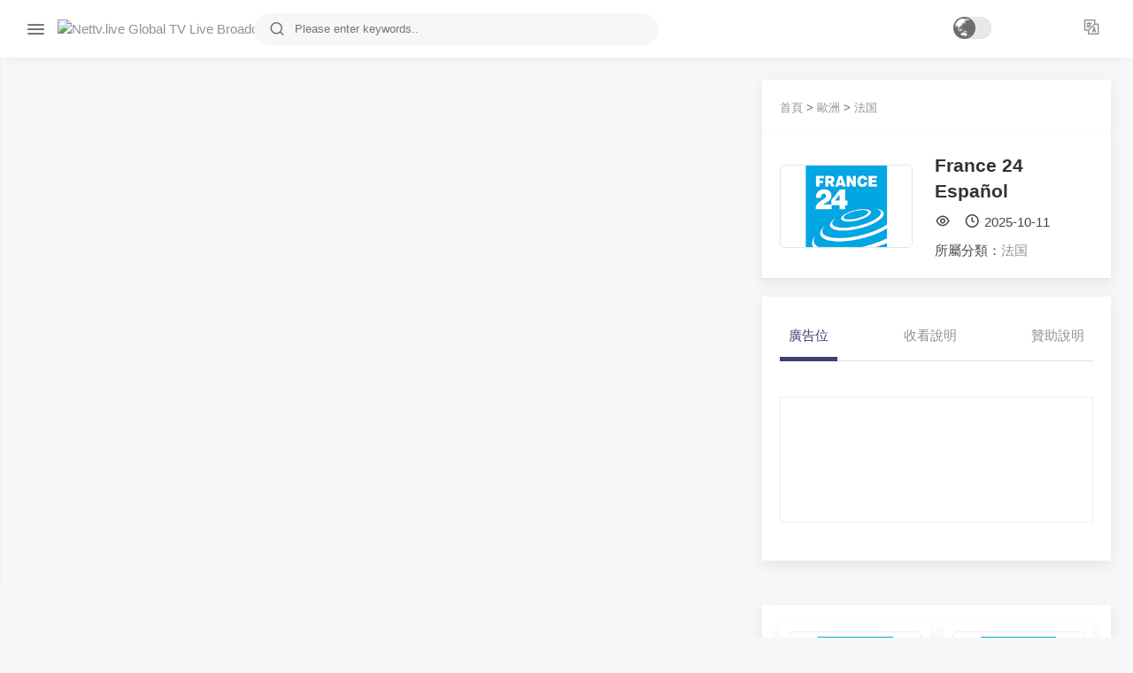

--- FILE ---
content_type: text/html
request_url: http://www.nettv.live/European/France/5038.html
body_size: 8919
content:
<!doctype html>
<html lang="en">

<head>
    <meta charset="utf-8">
    <title>France 24 Español - Nettv.live Global TV Live Broadcast</title>
    <meta name="keywords" content="France24,France vingt-quatre,France 24 Español,France 24 Español在线直播" />
    <meta name="description" content="法兰西24、法国24（法语：France 24 / France vingt-quatre， [fʁɑ̃s vɛ̃t katʁ]）是法国一家国际新闻频道，由法国政府资助，总部位于巴黎市郊的伊西莱穆利诺，开播于2006年12月6日，目前以法">
    <meta name="author" content="www.nettv.live">
    <meta property="og:type" content="video" />
    <meta property="og:title" content="France 24 Español" />
    <meta property="og:image" content="http://www.nettvpro.xyz/uploads/18/1-1P6261043533Q.jpg" />
    <meta property="og:url" content="https://www.nettvpro.xyz/European/France/5038.html" />
    <meta property="og:description" content="法兰西24、法国24（法语：France 24 / France vingt-quatre， [fʁɑ̃s vɛ̃t katʁ]）是法国一家国际新闻频道，由法国政府资助，总部位于巴黎市郊的伊西莱穆利诺，开播于2006年12月6日，目前以法" />
    <meta name="PubDate" content="2025-10-11 22:17">
    <meta name="viewport" content="width=device-width, initial-scale=1">
    <meta name="applicable-device" content="pc,mobile">
    <meta http-equiv="Cache-Control" content="no-transform" />
    <meta http-equiv="Cache-Control" content="no-siteapp" />
    <link rel="stylesheet" href="/static/css/style.css">
    <link rel="stylesheet" href="/static/css/night-mode.css">
    <link rel="stylesheet" href="/static/css/framework.css">
    <link rel="stylesheet" href="/static/css/icons.css">
    <script src="/player/nettv.js"></script>
    <script src="/templets/lang.js"></script>
    <script src="/templets/sharer.js"></script>
    <script type="text/javascript">
    (function () {
        var ua = navigator.userAgent.toLowerCase();
        var bIsIpad = ua.match(/ipad/i) == "ipad";
        var bIsIphoneOs = ua.match(/iphone os/i) == "iphone os";
        var bIsAndroid = ua.match(/android/i) == "android";
        var bIsWM = ua.match(/windows mobile/i) == "windows mobile";
        if (bIsIpad || bIsIphoneOs || bIsAndroid || bIsWM) {
            window.location.href = "/m/channel.php?aid=5038"
        }
    })();
    </script>
</head>

<body>
    <div id="wrapper" class="sidebar-out">
        <div class="main_sidebar">
    <div class="side-overlay" uk-toggle="target: #wrapper ; cls: collapse-sidebar mobile-visible"></div>
    <div class="sidebar-header">
        <h4> Nettv.live</h4>
        <span class="btn-close" uk-toggle="target: #wrapper ; cls: collapse-sidebar mobile-visible"></span>
    </div>
    <div class="sidebar">
        <div class="sidebar_innr" data-simplebar>
            <div class="sections">
                <ul>
                    <li> <a href="/"> <i class="uil-home-alt"></i> 首頁 </a></li>
                    
                    <li> <a href="/Asia/"> <i class="icon-line-awesome-globe"></i> 亞洲 </a></li>
                    
                    <li> <a href="/European/"> <i class="icon-line-awesome-globe"></i> 歐洲 </a></li>
                    
                    <li> <a href="/Africa/"> <i class="icon-line-awesome-globe"></i> 非洲 </a></li>
                    
                    <li> <a href="/North-America/"> <i class="icon-line-awesome-globe"></i> 北美洲 </a></li>
                    
                    <li> <a href="/South-America/"> <i class="icon-line-awesome-globe"></i> 南美洲 </a></li>
                    
                    <li> <a href="/Oceania/"> <i class="icon-line-awesome-globe"></i> 大洋洲 </a></li>
                    
                    <li> <a href="/global/"> <i class="icon-line-awesome-globe"></i> 全球直播 </a></li>
                    
                </ul>
            </div>


            <div class="sections">
                <div class="uk-flex uk-flex-center mb-3">
                    <a href="/download" class="button default circle px-3">App下載</a>
                    <a href="/submit" class="button default circle px-3">線路提交</a>
                </div>
            </div>

            <div class="sections">
                <ul>
                    <li> <a href="http://radio.nettvpro.xyz" target="_blank"><i class="icon-feather-radio"></i> 廣播電台 </a></li>
                    <li> <a href="/sitemap"><i class="icon-line-awesome-sitemap"></i> 收看指南 </a></li>
                    <li> <a href="http://help.nettvpro.xyz" target="_blank"><i class="icon-feather-help-circle"></i> 幫助中心 </a></li>
                </ul>
            </div>

            <div id="foot">
                <ul>
                    <li> <a href="/news.php"> 最新通知 </a></li>
                    <li> <a href="/about"> 關於我們 </a></li>
                    <li style="white-space:pre-wrap"> <a href="/contact.html"> 聯繫我們 </a></li>
                    <li> <a href="/url.php"> 加入桌面 </a></li>
                    <li> <a href="/about/growth.html"> 成長歷程 </a></li>
                    <li style="margin-left:7px"> <a href="/disclaimer.html"> 免責聲明 </a></li>
                </ul>
                <div class="foot-content">
                    <p>© 2016-2026 <strong>Nettv.live</strong>.</p>
                </div>
            </div>
        </div>
    </div>
</div>
<!-- header -->
<div id="main_header">
    <header>
        <i class="header-traiger uil-bars" uk-toggle="target: #wrapper ; cls: collapse-sidebar mobile-visible"></i>
        <div id="logo">
            <a href="/"> <img src="/templets/style/images/logo.png" alt="Nettv.live Global TV Live Broadcast"></a>
            <a href="/"> <img src="/templets/style/images/logo-w.png" class="logo-inverse" alt="Nettv.live Global TV Live Broadcast"></a>
        </div>
        <div class="head_search">
            <form action="/search.php" method="post" id="search-option" target="_blank">
                <div class="head_search_cont">
                    <input value="" type="text" name="q" class="form-control" placeholder="Please enter keywords.." autocomplete="off">
                    <i class="s_icon uil-search"></i>
                </div>
            </form>
        </div>

        <div class="head_user">
            <div class="btn-night-mode" id="night-mode">
                <span class="btn-night-mode-switch" style="margin: -14px 40px;">
                    <span class="uk-switch-button"></span>
                </span>
           </div>
            <a class="opts_account"><i class="icon-line-awesome-language icon-small"></i> </a>
            <div uk-dropdown="pos: top-right;mode:click ; animation: uk-animation-slide-bottom-small" class="dropdown-notifications small">
                    <div class="dropdown-user-details">
                        <div class="dropdown-user-avatar">
                            <i class="icon-line-awesome-language icon-medium"></i>
                        </div>
                        <div class="dropdown-user-name">
                            語言選擇 <span> Chinese <i class="uil-check"></i> </span>
                        </div>
                    </div>
                <ul class="dropdown-user-menu">
                    <li><a href="javascript:zh_tran('s');" id="zh_click_s"><span class="span-flag-cn"></span>简体中文</a></li>
                    <li><a href="javascript:zh_tran('t');" id="zh_click_t"><span class="span-flag-hk"></span>繁體中文</a></li>
                    <li><a href="/en/channel.php?aid=5038"><span class="span-flag-en"></span>English</a></li>
                    <li><a href="/kr/channel.php?aid=5038"><span class="span-flag-kr"></span>한국어</a></li>
                    <li><a href="/jp/channel.php?aid=5038"><span class="span-flag-jp"></span>日本語</a></li>
                    <li><a href="/ru/channel.php?aid=5038"><span class="span-flag-ru"></span>русский</a></li>
                    <li><a href="/ar/channel.php?aid=5038"><span class="span-flag-ar"></span>اللغة العربية</a></li>
                    <li><a href="/es/channel.php?aid=5038"><span class="span-flag-es"></span>España</a></li>
                    <li><a href="/ta/channel.php?aid=5038"><span class="span-flag-ta"></span>தமிழ்</a></li>
                    <li><a href="/de/channel.php?aid=5038"><span class="span-flag-de"></span>Deutsch</a></li>
                    <li><a href="/tu/channel.php?aid=5038"><span class="span-flag-tu"></span>Türkçe</a></li>
                </ul>


            </div>

        </div>

    </header>

</div>
        <!-- contents -->
        <div class="main_content content-expand">
            <div class="main_content_inner">
                <div uk-grid>
                    <div class="uk-width-2-3@m">
                        <div id="video-box" uk-sticky="top: 400 ;media : @s" cls-active="video-resized uk-animation-slide-right;">
                            <div class="embed-video" id="play">
                                <script>
                                    frame("/player/play.html?url=Y-IlMeCCtIg&amp;t=youtube", "100%", "650")
                                </script>
                            </div>
                        </div>
                        <div class="video-info mt-3">
                            <div class="uk-flex uk-flex-between uk-flex-middle" uk-grid>
                                <div class="user-details-card uk-width-expand">
                                        <div class="user-details-card-avatar">
                                            <img src="/uploads/18/1-1P6261043533Q.jpg" alt="France 24 Español">
                                        </div>
                                        <div class="user-details-card-name">
                                            France 24 Español 
                                            <span class="state"> 正在直播  </span>
                                        </div>
                                </div>
                                <div class="uk-width-auto uk-flex ">
                                    <div class="btn-subscribe">
                                           <div class="play-operate">
                                                <div class="uk-inline">
                                                    <button class="uk-button uk-button-default" type="button" uk-tooltip="title: 線路切換">線路切換 <i class="uk-drop-parent-icon"></i></button>
                                                    <div class="uk-card uk-card-body uk-card-default qrcode" uk-drop="mode: click">
                                                        <ul class="dropdown-user-menu">
                                                            <div class="menu-divider">
                                                            <li class="line"><a href="javascript:void(0);" onClick="frame('/player/play.html?url=Y-IlMeCCtIg&amp;t=youtube','100%','650')" class="transition-3d-hover"><i class="icon-line-awesome-repeat"></i>默認線路</a></li>
                                                            <li class="line"><a href="javascript:void(0);" onClick="frame('/player/play.html?url=https://live.france24.com/hls/live/2037220/F24_ES_HI_HLS/master_5000.m3u8&amp;t=video','100%','650')"><i class="uil-cloud-download"></i>備用線路1</a></li>
                                                            <li class="line"><a href="javascript:void(0);" onClick="frame('/player/play.html?url=https://static.france24.com/live/F24_ES_LO_HLS/live_web.m3u8&amp;t=video','100%','650')"><i class="uil-cloud-download"></i>備用線路2</a></li>
                                                            <li class="line"><a href="javascript:void(0);" onClick="frame('/player/play.html?url=http://n1.klowdtv.net/live2/france24sp_720p/chunks.m3u8&amp;t=video','100%','650')"><i class="uil-cloud-download"></i>備用線路3</a></li>
                                                            <li class="line"><a href="javascript:void(0);" onClick="frame('/wuxianlu.html','100%','650')"><i class="uil-cloud-download"></i>備用線路4</a></li>
                                                            <li class="line"><a href="javascript:void(0);" onClick="frame('/wuxianlu.html','100%','650')"><i class="uil-cloud-download"></i>備用線路5</a></li>
                                                            <li class="line"><a href="javascript:void(0);" onClick="frame('/wuxianlu.html','100%','650')"><i class="uil-cloud-download"></i>備用線路6</a></li>
                                                            <li class="line"><a href="https://www.nettvpro.xyz/channel.php?aid=5038"> <i class="uil-lock https"></i>HTTPS 安全通道</a></li>
                                                            <li class="line"><a href="http://www.nettv.live/channel.php?aid=5038"> <i class="uil-unlock http"></i>HTTP 普通通道</a></li>
                                                            <!--<li class="line uk-button-warning"><a href="http://help.nettvpro.xyz/description/691.html" target="_blank">跨域問題解決</a></li>-->
                                                            </div>
                                                        </ul>
                                                    </div>
                                                    <button class="uk-button uk-button-default hide" type="button" uk-tooltip="title: 手機掃碼收看"><i class="icon-line-awesome-qrcode"></i></button>
                                                    <div class="uk-card uk-card-body uk-card-default qrcode" uk-drop="mode: click">
                                                         <img src="/tv/qrcode_api.php?url=https://www.nettvpro.xyz/m/channel.php?aid=5038" alt="手機掃碼收看">
                                                    </div>
                                                </div>
                                                <a class="uk-button uk-button-default hide" href="/tv/favorites.php?aid=5038" target="_blank" type="button" uk-tooltip="title: 加入收藏"><i class="uil-bookmark"></i></a>
                                                <a class="uk-button uk-button-warning hide" href="javascript:void(0);" onClick="frame('/tv/error.php?aid=5038','100%','650')" uk-tooltip="title: 錯誤提交"><i class="icon-line-awesome-warning"></i></a>
                                                <a class="uk-button uk-button-default hide" href="javascript:void(0);" onClick="frame('/tv/official.html?url=http://www.france24.com/es/','100%','650')" uk-tooltip="title: 官網鏈接"><i class="uil-link"></i></a>
                                                <button class="uk-button uk-button-default hide" type="button" uk-toggle="target: #code" uk-tooltip="title: Api"><i class="uil-code"></i></button>
                                                <button class="uk-button uk-button-default hide" type="button" uk-toggle="target: #share" uk-tooltip="title: 分享France 24 Español到"><i class="uil-share-alt"></i></button>
                                            </div>

                                    </div>
                                </div>
                            </div>
                            <div class="channel-info-player mb-5">
                                <li><i class="uil-crosshairs"></i>線路來源： 网友提供</li>
                                <li><i class="uil-user"></i>線路貢獻：<a href="/about/contributor.html">范振斌</a></li>
                                <li><i class="uil-calendar-alt"></i>最後維護：2025-10-11 22:17</li>
                                <li><i class="uil-history"></i>收錄時間：2018-06-29 09:00</li>
                            </div>
                            <!-- share -->
                            <div id="share" uk-modal>
    <div class="uk-modal-dialog uk-modal-body">
        <h2 class="uk-modal-title">分享France 24 Español到</h2>
        <div class="share">
                    <button class="button outline-success transition-3d-hover" data-sharer="twitter" data-title="France 24 Español" data-hashtags="法兰西24、法国24（法语：France 24 / France vingt-quatre， [fʁɑ̃s vɛ̃t katʁ]）是法国一家国际新闻频道，由法国政府资助，总部位于巴黎市郊的伊西莱穆利诺，开播于2006年12月6日，目前以法, Nettv.live Global TV Live Broadcast" data-url="https://www.nettvpro.xyz/European/France/5038.html"><i class="icon-brand-twitter"></i>  Twitter</button>
                    <button class="button outline-success transition-3d-hover" data-sharer="facebook" data-hashtag="hashtag" data-url="https://www.nettvpro.xyz/European/France/5038.html"><i class="icon-brand-facebook"></i>  Facebook</button>
                    <!--<button class="button outline-success transition-3d-hover" data-sharer="renren" data-url="https://www.nettvpro.xyz/European/France/5038.html"><i class="icon-brand-renren"></i> Renren</button>-->
                    <button class="button outline-success transition-3d-hover" data-sharer="weibo" data-title="France 24 Español - 法兰西24、法国24（法语：France 24 / France vingt-quatre， [fʁɑ̃s vɛ̃t katʁ]）是法国一家国际新闻频道，由法国政府资助，总部位于巴黎市郊的伊西莱穆利诺，开播于2006年12月6日，目前以法" data-url="https://www.nettvpro.xyz/European/France/5038.html"><i class="icon-brand-weibo"></i>  Sina</button>
                    <div class="uk-inline uk-display-inline-block">
                        <button class="button outline-success transition-3d-hover" type="button"><i class="icon-brand-weixin"></i> QR Code</button>
                            <div uk-dropdown="mode: click">
                                <img src="/tv/qrcode_api.php?url=http://www.nettv.live/en/channel.php?aid=5038" alt="Qrcode"/>
                            </div>
                    </div>
                    <button class="button outline-success transition-3d-hover" data-sharer="tumblr" data-caption="法兰西24、法国24（法语：France 24 / France vingt-quatre， [fʁɑ̃s vɛ̃t katʁ]）是法国一家国际新闻频道，由法国政府资助，总部位于巴黎市郊的伊西莱穆利诺，开播于2006年12月6日，目前以法" data-title="France 24 Español" data-tags="social,share,testing" data-url="https://www.nettvpro.xyz/European/France/5038.html"><i class="icon-brand-tumblr"></i> Tumblr</button>
                    <button class="button outline-success transition-3d-hover" data-sharer="skype" data-url="https://www.nettvpro.xyz/European/France/5038.html" data-title="France 24 Español"><i class="icon-brand-skype"></i>  skype</button>
                    <button class="button outline-success transition-3d-hover" data-sharer="okru" data-url="https://www.nettvpro.xyz/European/France/5038.html" data-title="France 24 Español"><i class="icon-brand-ok.ru"></i> Ok.ru</button>
                    <button class="button outline-success transition-3d-hover" data-sharer="telegram" data-title="France 24 Español" data-url="https://www.nettvpro.xyz/European/France/5038.html" data-to="+44555-5555"><i class="icon-brand-telegram"></i>Telegram</button>
                    <button class="button outline-success transition-3d-hover" data-sharer="whatsapp" data-title="France 24 Español" data-url="https://www.nettvpro.xyz/European/France/5038.html"><i class="icon-brand-whatsapp"></i> Whatsapp</button>
                    <button class="button outline-success transition-3d-hover" data-sharer="vk" data-caption="法兰西24、法国24（法语：France 24 / France vingt-quatre， [fʁɑ̃s vɛ̃t katʁ]）是法国一家国际新闻频道，由法国政府资助，总部位于巴黎市郊的伊西莱穆利诺，开播于2006年12月6日，目前以法" data-title="France 24 Español" data-url="https://www.nettvpro.xyz/European/France/5038.html"><i class="icon-brand-vk"></i> VK</button>
                    <button class="button outline-success transition-3d-hover" data-sharer="email" data-title="France 24 Español" data-url="https://www.nettvpro.xyz/European/France/5038.html" data-subject="法兰西24、法国24（法语：France 24 / France vingt-quatre， [fʁɑ̃s vɛ̃t katʁ]）是法国一家国际新闻频道，由法国政府资助，总部位于巴黎市郊的伊西莱穆利诺，开播于2006年12月6日，目前以法" data-to="some@email.com"><i class="icon-material-outline-email"></i> Email</button>
                    <button class="button outline-success transition-3d-hover" data-sharer="viber" data-title="France 24 Español" data-url="https://www.nettvpro.xyz/European/France/5038.html"><i class="icon-brand-viber"></i> Viber</button>
                    <button class="button outline-success transition-3d-hover" data-sharer="pinterest" data-url="https://www.nettvpro.xyz/European/France/5038.html"><i class="icon-brand-pinterest"></i> Pinterest</button>
                    <button class="button outline-success transition-3d-hover" data-sharer="linkedin" data-url="https://www.nettvpro.xyz/European/France/5038.html"><i class="icon-brand-linkedin"></i>  LinkedIn</button>
                    <button class="button outline-success transition-3d-hover" data-sharer="evernote" data-url="https://www.nettvpro.xyz/European/France/5038.html" data-title="France 24 Español"><i class="icon-brand-evernote"></i> Evernote</button>
                    <button class="button outline-success transition-3d-hover" data-sharer="hackernews" data-title="France 24 Español" data-url="https://www.nettvpro.xyz/European/France/5038.html"><i class="icon-brand-hacker-news"></i> Hackernews</button>
                    <button class="button outline-success transition-3d-hover" data-sharer="reddit" data-url="https://www.nettvpro.xyz/European/France/5038.html"><i class="icon-brand-reddit-alien"></i>  Reddit</button>
                    <button class="button outline-success transition-3d-hover" data-sharer="xing" data-title="France 24 Español" data-url="https://www.nettvpro.xyz/European/France/5038.html"><i class="icon-brand-xing"></i> Xing</button>
                    <button class="button outline-success transition-3d-hover" data-sharer="buffer" data-via="ellisonleao" data-picture="https://www.nettvpro.xyz" data-title="France 24 Español" data-url="https://www.nettvpro.xyz/European/France/5038.html"><i class="icon-brand-buffer"></i> Buffer</button>
                    <button class="button outline-success transition-3d-hover" data-sharer="digg" data-url="https://www.nettvpro.xyz/European/France/5038.html"><i class="icon-brand-digg"></i>  Digg</button>
                    <button class="button outline-success transition-3d-hover" data-sharer="instapaper" data-title="France 24 Español" data-description="Awesome lib!" data-url="https://www.nettvpro.xyz/European/France/5038.html"><i class="icon-brand-linkedin"></i> Instapaper</button>
                    <button class="button outline-success transition-3d-hover" data-sharer="flipboard" data-title="France 24 Español" data-url="https://www.nettvpro.xyz/European/France/5038.html"><i class="icon-brand-flipboard"></i> Flipboard</button>
                    <button class="button outline-success transition-3d-hover" data-sharer="line" data-title="France 24 Español" data-url="https://www.nettvpro.xyz/European/France/5038.html"><i class="icon-brand-line"></i> Line</button>
                    <!--<button class="button outline-success transition-3d-hover" data-sharer="baidu" data-url="https://www.nettvpro.xyz/European/France/5038.html" data-title="France 24 Español"><i class="fa fa-paw"></i> 百度網盤</button>-->
                    <button class="button outline-success transition-3d-hover" data-sharer="pocket" data-title="France 24 Español" data-url="https://www.nettvpro.xyz/European/France/5038.html"><i class="icon-brand-get-pocket"></i> Pocket</button>
                    <button class="button outline-success transition-3d-hover" data-sharer="stumbleupon" data-title="France 24 Español" data-url="https://www.nettvpro.xyz/European/France/5038.html"><i class="icon-brand-stumbleupon"></i> StumbleUpon</button>
                    <button class="button outline-success transition-3d-hover" data-sharer="myspace" data-url="https://www.nettvpro.xyz/European/France/5038.html" data-description="法兰西24、法国24（法语：France 24 / France vingt-quatre， [fʁɑ̃s vɛ̃t katʁ]）是法国一家国际新闻频道，由法国政府资助，总部位于巴黎市郊的伊西莱穆利诺，开播于2006年12月6日，目前以法..."><i class="icon-brand-fa-users"></i> myspace</button>
        </div>
        <p class="uk-text-right">
            <button class="button uk-button-default uk-modal-close" type="button">Close</button>
        </p>
    </div>
</div>
                            <div id="code" uk-modal>
                                <div class="uk-modal-dialog uk-modal-body">
                                    <h2 class="uk-modal-title">ifrmae嵌入:&nbsp;&nbsp;&nbsp;&nbsp;“Ctrl+C”進行拷貝</h2>
                                    <hr>
                                    <p>頻道名稱: France 24 Español</p>
                                    <p>頻道Logo:  http://www.nettvpro.xyz/api/logo.php?aid=5038</p>
                                    <p>API鏈接: http://www.nettvpro.xyz/api/channel.php?aid=5038</p>
                                    <p>嵌入代碼:</p>
                                    <div class="ifrmae">
                                        <textarea class="uk-textarea" style="height:80px;resize:none;margin-bottom: 20px;"><iframe src="//www.nettvpro.xyz/api/channel.php?aid=5038" width="100%" height="500" scrolling="no" frameborder="0" marginwidth="0" marginheight="0" border="0"></iframe></textarea>
                                    </div>
                                    <p class="uk-text-right">
                                        <button class="button uk-button-default uk-modal-close" type="button">Close</button>
                                    </p>
                                </div>
                            </div>
                            <hr class="mb-5">
                            <h2>關於France 24 Español</h2>
                            <p><style> .Kfd675 { display:none; } </style>
法兰西24、法国24（法语：France 24 / France vingt-quatre， [fʁɑ̃s vɛ̃t katʁ]）是法国一家国际新闻频道，由法国政府资助，总部位于巴黎市郊的伊西莱穆利诺，开播于2006年12月6日，目前以法语、英语与阿拉伯语播出，预计2017年9月推出西班牙语版本。该台的口号是：超越新闻（Beyond the News）。其与法国国际广播电台（RFI）、蒙特卡洛中东电台同样由法国国营国际广播公司法国世界媒体（FMM）所经营，相对于前两者以红色为主色调，法国24则以蓝色为主色调。</p>
                            <div class="exceed" style="height: 140px;">
<div id="ntv_2032360"></div>
<script type="text/javascript">
(function(d) {
	var params =
	{
		bvwidgetid: "ntv_2032360",
		bvlinksownid: 2032360,
		rows: 1,
		cols: 6,
		textpos: "below",
		imagewidth: 135,
		mobilecols: 1,
		cb: (new Date()).getTime()
	};
	params.bvwidgetid = "ntv_2032360" + params.cb;
	d.getElementById("ntv_2032360").id = params.bvwidgetid;
	var qs = Object.keys(params).reduce(function(a, k){ a.push(k + '=' + encodeURIComponent(params[k])); return a},[]).join(String.fromCharCode(38));
	var s = d.createElement('script'); s.type='text/javascript';s.async=true;
	var p = 'https:' == document.location.protocol ? 'https' : 'http';
	s.src = p + "://cdn.hyperpromote.com/bidvertiser/tags/active/bdvws.js?" + qs;
	d.getElementById(params.bvwidgetid).appendChild(s);
})(document);
</script>
                            </div>
                            <div class="about-ch-sec mb-lg-6 mt-6">
                                <div class="abt-rw tgs">
                                    <h4><i class="icon-line-awesome-tags"></i> 頻道關鍵詞: </h4>
                                          France24,France vingt-quatre,France 24 Español
                                    
                                </div>
                            </div>
                        </div>

                    </div>
                    <div class="uk-width-expand@m">
                        <div class="uk-child-width-1-1@m" uk-grid>
                            <div class="uk-breadcrumb">
                                <div class="uk-card uk-card-default uk-card-small uk-card-body">
                                    <p><a href='https://www.nettvpro.xyz/'>首頁</a> > <a href='/European/'>歐洲</a> > <a href='/European/France/'>法国</a></p>
                                </div>
                            </div>
                        </div>
                        <div class="uk-card uk-card-default uk-width-1-1@m">
                            <div class="uk-card-header">
                                <div class="uk-flex-middle tvinfo" uk-grid>
                                    <div class="uk-width-auto">
                                        <img class="uk-border-logo" src="/uploads/18/1-1P6261043533Q.jpg" alt="France 24 Español">
                                    </div>
                                    <div class="uk-width-expand">
                                        <h3 class="uk-card-title uk-margin-remove-bottom">France 24 Español</h3>
                                        <p style="margin-top:10px;"> 
                                            <i class="uil-eye"></i>&nbsp;<script src="/tv/count.php?view=yes&aid=5038" type="text/javascript" language="javascript"></script>
                                            &nbsp;&nbsp;<i class="uil-clock"></i>&nbsp;2025-10-11
                                        </p>
                                        <p>所屬分類：<a href="/European/France/">法国</a></p>
                                    </div>
                                </div>
                            </div>
                        </div>
                        <div class="uk-child-width-1-1@m" uk-grid>
                            <div class="layer">
                                <div class="uk-card uk-card-default uk-card-small uk-card-body">
                                    <ul class="uk-tab" data-uk-tab="{connect:'#tab-content', hash: true}"> 
                                        <li><a href="#tab-ads">廣告位</a></li> 
                                        <li><a href="#tab-help">收看說明</a></li> 
                                        <!--<li><a href="#tab-sponsor">捐贈我們</a></li>-->
                                        <li><a href="#tab-info">贊助說明</a></li>
                                    </ul> 
                                    <ul class="uk-switcher uk-margin-medium-top mb-4" id="tab-content"> 
                                        <li class="exceed">
                                          <div class="sponsor-play-r" style="height: 140px;">
                                              <div id="ntv_1889176"></div>
<script type="text/javascript">
(function(d) {
	var params =
	{
		bvwidgetid: "ntv_1889176",
		bvlinksownid: 1889176,
		rows: 1,
		cols: 2,
		textpos: "below",
		imagewidth: 200,
		mobilecols: 2,
		cb: (new Date()).getTime()
	};
	params.bvwidgetid = "ntv_1889176" + params.cb;
	d.getElementById("ntv_1889176").id = params.bvwidgetid;
	var qs = Object.keys(params).reduce(function(a, k){ a.push(k + '=' + encodeURIComponent(params[k])); return a},[]).join(String.fromCharCode(38));
	var s = d.createElement('script'); s.type='text/javascript';s.async=true;
	var p = 'https:' == document.location.protocol ? 'https' : 'http';
	s.src = p + "://cdn.hyperpromote.com/bidvertiser/tags/active/bdvws.js?" + qs;
	d.getElementById(params.bvwidgetid).appendChild(s);
})(document);
</script>
                                          </div>
                                        </li> 
                                        <li>
                                            <p>1、雙擊播放器或點擊全屏按鈕可全屏觀看；</p>
                                            <p>2、默認線路播放不了可切換到其他線路；</p>
                                            <p>3、電腦無法觀看，請使用手機掃碼觀看。</p>
                                            <p>4、由於線路原因，加載可能緩慢，請耐心等待。</p>
                                            <p>5、若無法播放，切換普通或SSL加密通道試試。</p>
                                        </li> 
                                        <!--<li>-->
                                        <!--    <div class="uk-child-width-1-2@m uk-grid-small uk-grid-match" uk-grid>-->
                                        <!--        <div class="donate-img">-->
                                        <!--            <div class="uk-card uk-card-primary uk-card-body alipay">-->
                                        <!--                <img alt="alipay" src="/images/zanzhu/alipay.png" style="width: 150px;" />-->
                                        <!--                <p class="donate">Aliplay</p>-->
                                        <!--            </div>-->
                                        <!--        </div>-->
                                        <!--        <div class="donate-img">-->
                                        <!--            <div class="uk-card uk-card-success uk-card-body">-->
                                        <!--                <img alt="alipay" src="/images/zanzhu/weixin.jpg" style="width: 150px;" />-->
                                        <!--                <p class="donate"><i class="icon-line-awesome-wechat"></i>  Wechat</p>-->
                                        <!--            </div>-->
                                        <!--        </div>-->
                                        <!--    </div>-->
                                        <!--</li> -->
                                        <li>如果您覺得本站不錯，可以選擇通過支付寶/微信/貝寶捐贈我們，捐贈的費用將用於服務器的開支和後期的開發和維護。如果您想在本站展示您的產品，可通過底部的郵箱聯繫我們。最後感謝您長期以來對本平台的支持，我們將為您提供全網最全最穩定的電視直播服務！<a href="/donate.html" class="donate-txt">贊助我們</a></li>
                                    </ul> 
                            </div>
                        </div>
                    </div>
                        <div class="uk-child-width-1-1@m" uk-grid>
                            <div class="layer">
                                <div class="uk-card uk-card-default uk-card-small uk-card-body">
                <div class="uk-child-width-1-2@m uk-grid-small uk-grid-match" uk-grid uk-grid uk-scrollspy="target: > div; cls: uk-animation-slide-bottom-small; delay: 100">
                     <div class="play-list">
        <a href="/European/France/5030.html" class="video-post">
        <div class="uk-card uk-card-default uk-card-body channel-list">
            <img src="/uploads/18/1-1P6261043533Q.jpg" alt='France 24 Arabic'>
            <p>France 24 Arabic</p>
        </div>
          </a>
         </div>
<div class="play-list">
        <a href="/European/France/5029.html" class="video-post">
        <div class="uk-card uk-card-default uk-card-body channel-list">
            <img src="/uploads/18/1-1P6261043533Q.jpg" alt='France 24 French'>
            <p>France 24 French</p>
        </div>
          </a>
         </div>
<div class="play-list">
        <a href="/European/France/5575.html" class="video-post">
        <div class="uk-card uk-card-default uk-card-body channel-list">
            <img src="/uploads/18/1-1P6261043533Q.jpg" alt='France 24 English'>
            <p>France 24 English</p>
        </div>
          </a>
         </div>

                            </div>
                                </div>
                            </div>
                        </div>
                        <div class="uk-child-width-1-1@m" uk-grid>
                            <div class="layer">
                                <div class="uk-card uk-card-default uk-card-small uk-card-body">
                                    <h3 class="uk-card-title"><i class="icon-brand-adversal"></i> 廣告贊助</h3>
                                    <div class="donate-ad"><script src="/tv/donate_js.php?aid=48" language="javascript"></script></div>
                                </div>
                            </div>
                        </div>
                </div>
            </div>
            <div class="statement">
    <p>聲明：本站僅提供在線播放服務，信號來源均收集於互聯網，不做任何儲存和制作。如有侵權，請聯系我們刪除！E-mail：teeveepw # gmail.com(#=@)</p>
    <p>建議您使用Chromium內核等瀏覽器（Safari和IE瀏覽器可能會出現不兼容），分辨率1920X1080瀏覽本網站，獲得更好用戶體驗。</p>
</div>
<div class="footer">
    <div class="uk-grid-collapse" uk-grid>
        <div class="uk-width-expand@s uk-first-column">
            <p class="copyright">Copyright &copy; 2016-2026.Nettv.live All rights reserved.</p>
        </div>
        <div class="uk-width-auto@s">
            <nav class="footer-nav-icon">
                <ul>
                    <li><a href="https://github.com/NetTV-Live" target="_blank" rel="noopener noreferrer"><i class="icon-brand-github"></i></a></li>
                    <li><a href="https://www.facebook.com/nettvlive" target="_blank" rel="noopener noreferrer"><i class="icon-brand-facebook"></i></a></li>
                    <li><a href="https://youtube.com/@nettv-live" target="_blank" rel="noopener noreferrer"><i class="icon-brand-youtube"></i></a></li>
                    <li><a href="https://x.com/nettv_live" target="_blank" rel="noopener noreferrer"><svg xmlns="http://www.w3.org/2000/svg" width="16" height="16" fill="currentColor" class="uil-twitter-x" viewBox="0 0 16 16">
  <path d="M12.6.75h2.454l-5.36 6.142L16 15.25h-4.937l-3.867-5.07-4.425 5.07H.316l5.733-6.57L0 .75h5.063l3.495 4.633L12.601.75Zm-.86 13.028h1.36L4.323 2.145H2.865z"/>
</svg></a></li>
                    <li><a href="https://weibo.com/nettvlive" target="_blank" rel="noopener noreferrer"><i class="icon-brand-weibo"></i></a></li>
                </ul>
            </nav>
        </div>
    </div>
</div>
        </div>
    </div>
</div>
    <!-- For Night mode -->
    <script>
        (function (window, document, undefined) {
            'use strict';
            if (!('localStorage' in window)) return;
            var nightMode = localStorage.getItem('gmtNightMode');
            if (nightMode) {
                document.documentElement.className += ' night-mode';
            }
        })(window, document);


        (function (window, document, undefined) {

            'use strict';

            // Feature test
            if (!('localStorage' in window)) return;

            // Get our newly insert toggle
            var nightMode = document.querySelector('#night-mode');
            if (!nightMode) return;

            // When clicked, toggle night mode on or off
            nightMode.addEventListener('click', function (event) {
                event.preventDefault();
                document.documentElement.classList.toggle('night-mode');
                if (document.documentElement.classList.contains('night-mode')) {
                    localStorage.setItem('gmtNightMode', true);
                    return;
                }
                localStorage.removeItem('gmtNightMode');
            }, false);

        })(window, document);
    </script>
<script src="/static/js/framework.js"></script>
<script src="/static/js/jquery-3.3.1.min.js"></script>
<script src="/static/js/simplebar.js"></script>
<script src="/static/js/main.js"></script>

<script defer src="https://static.cloudflareinsights.com/beacon.min.js/vcd15cbe7772f49c399c6a5babf22c1241717689176015" integrity="sha512-ZpsOmlRQV6y907TI0dKBHq9Md29nnaEIPlkf84rnaERnq6zvWvPUqr2ft8M1aS28oN72PdrCzSjY4U6VaAw1EQ==" data-cf-beacon='{"version":"2024.11.0","token":"4628fed95d114258b2f2dd214bcd6046","r":1,"server_timing":{"name":{"cfCacheStatus":true,"cfEdge":true,"cfExtPri":true,"cfL4":true,"cfOrigin":true,"cfSpeedBrain":true},"location_startswith":null}}' crossorigin="anonymous"></script>
</body>

</html>

--- FILE ---
content_type: text/css
request_url: http://www.nettv.live/static/css/style.css
body_size: 56376
content:
[class~=container]::after,
[class~=container]::before {
    content: "";
}

[class~=container]::after,
[class~=container]::before {
    display: table;
}

[class~=container] {
    box-sizing: content-box;
}

html {
    font-family: "Open Sans", "HelveticaNeue", "Helvetica Neue", Helvetica, Arial, sans-serif;
}

[class~=container] {
    max-width: 11.875in;
}

.container-large,
.container-xsmall,
[class~=container-expand],
.container-small,
[class~=container] {
    margin-left: auto;
}

.container-large,
[class~=container-expand],
.container-xsmall,
[class~=container],
.container-small {
    margin-right: auto;
}

.container-xsmall {
    max-width: 46.875pc;
}

[class~=container]> :last-child {
    margin-bottom: 0;
}

.container-small {
    max-width: 9.375in;
}

[class~=container]::after {
    clear: both;
}

.container-large {
    max-width: 1600px;
}

[class~=container] [class~=container] {
    padding-left: 0;
}

[class~=container-expand] {
    max-width: none;
}

[class~=container-expand-left] {
    margin-left: 0;
}

[class~=container-expand-right] {
    margin-right: 0;
}

[class~=container] [class~=container] {
    padding-right: 0;
}

@media (min-width: 640px) {

    [class~=container-expand-left][class~=container-small],
    .container-expand-left.container-xsmall,
    [class~=container-expand-right][class~=container-small],
    .container-expand-right.container-xsmall {}
}

@media (min-width: 960px) {
    
    [class~=container-expand-right][class~=container-large],
    [class~=container-expand-left],
    [class~=container-expand-left][class~=container-large],
    [class~=container-expand-right][class~=container-small],
    .container-expand-left.container-xsmall,
    .container-expand-left.container-small,
    .container-expand-right,
    [class~=container-expand-right][class~=container-xsmall] {}
}

[class~=section] {
    box-sizing: border-box;
}

[class~=section] {
    position: relative;
}

[class~=section] {
    padding-top: 30pt;
}

[class~=section] {
    padding-bottom: 40px;
}

@media (min-width: 960px) {
    [class~=section] {
        padding-top: 4.375pc;
    }

    [class~=section] {
        padding-bottom: 52.5pt;
    }
}

[class~=section]::after,
[class~=section]::before {
    content: "";
}

[class~=section-small] {
    padding-top: 11.25pt;
}

[class~=section-small] {
    padding-bottom: .9375pc;
}

[class~=section-small],
[class~=section-large] {
    position: relative;
}

[class~=section]::after,
[class~=section]::before {
    display: table;
}

[class~=section-large] {
    padding-top: 37.5pt;
}

[class~=section-large] {
    padding-bottom: 50px;
}

[class~=section]> :last-child {
    margin-bottom: 0;
}

[class~=section-xlarge] {
    padding-top: 8.75pc;
}

[class~=section-xlarge] {
    padding-bottom: 140px;
}

.section::after {
    clear: both;
}

@media (min-width: 960px) {
    .section-small {
        padding-top: 18.75pt;
    }

    .section-small {
        padding-bottom: .260416667in;
    }

    .section-small {
        position: relative;
    }

    [class~=section-xlarge] {
        padding-top: 210px;
    }

    [class~=section-xlarge] {
        padding-bottom: 2.1875in;
    }

    .section-large {
        padding-top: 105pt;
    }

    .section-large {
        padding-bottom: 8.75pc;
    }
}

[class~=section-header-right] a[class~=see-all]::after {
    font-family: "Feather-Icons";
}

[class~=section-header][class~=border-bottom] {
    border-top-width: 0;
}

[class~=section-header][class~=border-bottom] {
    border-top-style: none;
}

[class~=section-header][class~=border-bottom] {
    border-top-color: currentColor;
}

[class~=section-header-right] a[class~=see-all],
[class~=section-header] {
    position: relative;
}

[class~=section-header-right] a[class~=see-all]::after {
    content: "";
}

[class~=section-header],
.section-header-right {
    display: flex;
}

[class~=section-header-right] a[class~=see-all]::after {
    font-size: 13.5pt;
}

[class~=section-header] {
    flex-wrap: wrap;
}

[class~=section-header] {
    padding-left: 0;
}

[class~=section-header-right] a[class~=see-all] {
    padding-right: 1.4375pc;
}

[class~=section-header] {
    padding-bottom: 11.25pt;
}

[class~=section-header][class~=border-bottom] {
    border-image: none;
}

[class~=section-header-right] a[class~=see-all] {
    color: #9799b1;
}

[class~=section-header-right] a[class~=see-all] {
    bottom: -.03125in;
}

[class~=section-header][class~=border-bottom] {
    border-bottom-width: .75pt;
}

[class~=section-header][class~=border-bottom] {
    border-bottom-style: solid;
}

[class~=section-header] {
    padding-right: 0;
}

[class~=section-header][class~=border-bottom] {
    border-bottom-color: #ebebee;
}

[class~=section-header] {
    padding-top: 11.25pt;
}

[class~=section-header] {
    border-top-width: .75pt;
}

[class~=section-header] {
    border-top-style: solid;
}

[class~=section-header-right] a[class~=see-all]::after {
    right: 0;
}

[class~=section-header-right] a[class~=see-all] {
    line-height: 1;
}

[class~=section-header-right] a[class~=see-all]::after {
    position: absolute;
}

[class~=section-header] {
    border-top-color: #ebebee;
}

[class~=section-header] {
    border-image: none;
}

.section-header-left {
    flex: 1;
}

[class~=section-header-right] a[class~=see-all]:hover,
[class~=section-header-left]>* {
    color: #3e416d;
}

.section-header-left {
    min-width: .010416667in;
}

[class~=section-header-left]>* {
    margin-bottom: 0;
}

.section-header-right {
    width: auto;
}

.section-header-right {
    align-items: center;
}

.section-header-right {
    justify-content: center;
}

[class~=section-header-right]>* {
    margin-left: .104166667in;
}

@media (max-width: 768px) {
    [class~=section-header] {
        margin-bottom: 10px;
    }

    [class~=section-header-link] a {
        font-size: 14px;
    }

    [class~=section-header-link] a {
        bottom: 0;
    }

    [class~=section-header] {
        padding-bottom: .135416667in;
    }

    [class~=section-header] {
        align-items: center;
    }

    [class~=section-header-title]>* {
        font-size: 12.75pt;
    }

    [class~=section-header-title]>* {
        line-height: 1;
    }
}

[class~=display-as] a {
    padding-left: .625pc;
}

[class~=display-as] a[class~=active] {
    background: #efefef;
}

[class~=display-as] a {
    padding-bottom: 6pt;
}

[class~=display-as] a {
    padding-right: .625pc;
}

[class~=display-as] a {
    padding-top: 6pt;
}

[class~=display-as] a {
    font-size: 1pc;
}

[class~=display-as] a {
    display: inline-block;
}

[class~=display-as] a {
    line-height: 1;
}

[class~=display-as] {
    border-radius: .4375pc;
}

[class~=display-as] a {
    color: #040404;
}

[class~=display-as] a {
    cursor: default !important;
}

[class~=display-as] a[class~=active] {
    border-radius: 3.75pt;
}

[class~=display-as] a[class~=active] {
    cursor: pointer !important;
}

[class~=display-as] {
    display: flex;
}

@media (max-width: 640px) {
    [class~=display-as] a {
        padding-left: .083333333in;
    }

    [class~=display-as] a {
        padding-bottom: .072916667in;
    }

    [class~=display-as] a {
        padding-right: .083333333in;
    }

    [class~=display-as] a {
        padding-top: .072916667in;
    }

    [class~=display-as] a {
        font-size: 16px;
    }
}

#breadcrumbs ul {
    margin-left: 0;
}

#breadcrumbs ul li a {
    -webkit-transition: all .2s ease-in-out;
}

#breadcrumbs ul li a {
    -moz-transition: all .2s ease-in-out;
}

#breadcrumbs ul li a {
    -o-transition: all .2s ease-in-out;
}

#breadcrumbs ul li a {
    -ms-transition: all .2s ease-in-out;
}

#breadcrumbs ul li a {
    transition: all .2s ease-in-out;
}

#breadcrumbs ul li a {
    color: #15307d;
}

#breadcrumbs ul li a:hover {
    color: #66676b;
}

[class~=uk-light] #breadcrumbs ul li a,
[class~=uk-light] #breadcrumbs ul {
    color: white;
}

#breadcrumbs ul li:first-child:before {
    display: none;
}

#breadcrumbs ul li:before,
#breadcrumbs ul li[class~=home-icon] a,
#breadcrumbs,
#breadcrumbs ul li {
    display: inline-block;
}

#breadcrumbs ul li[class~=home-icon] a {
    opacity: 1;
}

#breadcrumbs ul li a {
    font-weight: 500;
}

#breadcrumbs ul li,
#breadcrumbs ul {
    margin-bottom: 0;
}

#breadcrumbs ul,
#breadcrumbs ul li {
    margin-right: 0;
}

#breadcrumbs ul li a {
    opacity: .7;
}

#breadcrumbs ul li,
#breadcrumbs ul {
    margin-top: 0;
}

#breadcrumbs ul li[class~=home-icon] a {
    font-size: 18pt;
}

#breadcrumbs ul,
#breadcrumbs ul li[class~=home-icon] a {
    padding-left: 0;
}

#breadcrumbs ul li[class~=home-icon] a {
    top: .041666667in;
}

#breadcrumbs ul li:before {
    content: "";
}

#breadcrumbs ul li:before {
    content: "";
}

#breadcrumbs ul li,
#breadcrumbs ul li[class~=home-icon] a {
    position: relative;
}

#breadcrumbs ul {
    padding-bottom: .15625in;
}

#breadcrumbs ul li[class~=home-icon] i,
#breadcrumbs ul li[class~=home-icon] a {
    line-height: 0;
}

#breadcrumbs ul li[class~=home-icon] a {
    padding-bottom: 0;
}

#breadcrumbs ul li:before {
    font-size: 11px;
}

#breadcrumbs ul li[class~=home-icon] a {
    padding-right: 0;
}

#breadcrumbs ul li {
    list-style: none;
}

#breadcrumbs ul li:before {
    margin-right: .041666667in;
}

#breadcrumbs {
    border-radius: .052083333in;
}

#breadcrumbs ul li {
    margin-left: 1.5pt;
}

#breadcrumbs {
    font-weight: 600;
}

#breadcrumbs ul {
    padding-right: 6pt;
}

#breadcrumbs ul li:before {
    font-family: "Feather-Icons";
}

#breadcrumbs ul li[class~=home-icon] a,
#breadcrumbs ul {
    padding-top: 0;
}

#breadcrumbs ul li:before {
    font-weight: 700;
}

#breadcrumbs ul li:before {
    transform: translate(0%, 5%);
}

#breadcrumbs {
    color: #062e69;
}

#breadcrumbs ul {
    line-height: 25px;
}

#breadcrumbs {
    font-size: .9375pc;
}

#breadcrumbs ul li:first-child {
    margin-left: 0;
}

@media (max-width:640px) {
    #breadcrumbs {
        display: none;
    }
    .btn-night-mode-switch {
    margin: 0!important;
}

}

[class~=responsive-tab] {
    position: relative;
}

[class~=responsive-tab] li,
[class~=responsive-tab] ul,
[class~=responsive-tab] a {
    height: 100%;
}

[class~=responsive-tab] {
    z-index: 1;
}

[class~=responsive-tab],
.responsive-tab ul::after {
    clear: both;
}

[class~=responsive-tab]:before,
[class~=responsive-tab] {
    width: 100%;
}

[class~=responsive-tab] ul {
    display: -webkit-box;
}

[class~=responsive-tab] {
    /* height: 52px; */
}

[class~=responsive-tab] {
    -webkit-transform: translateZ(0);
}

[class~=responsive-tab] ul {
    display: -webkit-flex;
}

[class~=responsive-tab] [class~=uk-active] a,
[class~=responsive-tab] [class~=uk-active]:hover {
    color: #f68e37 !important;
}

[class~=responsive-tab] ul {
    display: -ms-flexbox;
}

[class~=responsive-tab] ul {
    display: flex;
}

[class~=responsive-tab] {
    transform: translateZ(0);
}

[class~=responsive-tab] ul {
    padding-left: 0;
}

[class~=responsive-tab] [class~=uk-active]:hover,
[class~=responsive-tab] [class~=uk-active] a {
    opacity: 1;
}

[class~=responsive-tab] ul {
    padding-bottom: 0;
}

[class~=responsive-tab] ul {
    padding-right: 0;
}

[class~=uk-light] [class~=responsive-tab] [class~=uk-active] a,
[class~=uk-light] [class~=responsive-tab] li a:hover {
    color: white !important;
}

[class~=responsive-tab] ul {
    padding-top: 0;
}

[class~=responsive-tab] ul {
    margin-left: 0;
}

[class~=responsive-tab] ul {
    margin-bottom: 0;
}

[class~=responsive-tab] li a:hover {
    color: #ff0e00;
}

[class~=responsive-tab] ul {
    margin-right: 0;
}

[class~=responsive-tab] {
    will-change: transform;
}

[class~=responsive-tab] ul {
    margin-top: 0;
}

[class~=uk-light] [class~=responsive-tab]:before {
    background: transparent;
}

[class~=responsive-tab] ul {
    overflow-x: auto;
}

[class~=responsive-tab] ul {
    -webkit-overflow-scrolling: touch;
}

[class~=responsive-tab]:before,
[class~=responsive-tab] [class~=uk-active] a:before {
    position: absolute;
}

[class~=responsive-tab] [class~=uk-active] a:before,
[class~=responsive-tab]:before {
    bottom: 0;
}

[class~=responsive-tab]:before,
.responsive-tab ul::after,
[class~=responsive-tab] [class~=uk-active] a:before {
    content: "";
}

[class~=responsive-tab]:before {
    background: #e8e8e8;
}

[class~=responsive-tab]:before {
    height: .75pt;
}

[class~=responsive-tab] li a:hover {
    opacity: .8;
}

[class~=responsive-tab] {
    -webkit-transition: -webkit-transform .5s;
}

[class~=responsive-tab] {
    transition: -webkit-transform .5s;
}

[class~=responsive-tab]:before {
    border-radius: .28125in;
}

[class~=responsive-tab] li {
    display: inline-block;
}

[class~=responsive-tab] li {
    float: left;
}

[class~=uk-light] [class~=responsive-tab] [class~=uk-active] a:before {
    background-color: white;
}

[class~=responsive-tab] {
    transition: transform .5s;
}

[class~=responsive-tab] li {
    -webkit-flex-shrink: 0;
}

[class~=responsive-tab] li {
    -ms-flex-negative: 0;
}

[class~=responsive-tab] li {
    flex-shrink: 0;
}

[class~=responsive-tab] a,
[class~=responsive-tab] li {
    position: relative;
}

[class~=responsive-tab] a,
.responsive-tab ul::after {
    display: block;
}

[class~=responsive-tab] a {
    color: #000;
}

[class~=responsive-tab] {
    transition: transform .5s, -webkit-transform .5s;
}

[class~=responsive-tab] a {
    opacity: .8;
}

[class~=responsive-tab] a {
    line-height: 40px;
}

[class~=responsive-tab] a {
    padding-left: 9.75pt;
}

[class~=responsive-tab] a {
    padding-bottom: 0pt;
}

[class~=responsive-tab] a {
    padding-right: 9.75pt;
}

[class~=responsive-tab] a {
    padding-top: 0pt;
}

[class~=responsive-tab] a {
    font-weight: 500;
}

[class~=responsive-tab] a {
    font-size: .135416667in;
}

[class~=responsive-tab] a i {
    margin-right: .09375in;
}

[class~=responsive-tab] [class~=uk-active] a:before {
    width: 100%;
}

[class~=responsive-tab] [class~=uk-active] a:before {
    height: 4px;
}

[class~=responsive-tab] [class~=uk-active] a:before {
    left: 0;
}

[class~=responsive-tab] [class~=uk-active] a:before {
    background: #f68e37;
}

@media only screen and (min-width: 1024px) {
    [class~=responsive-tab] ul {
        display: block;
    }

    [class~=responsive-tab] li {
        float: none;
    }

    [class~=responsive-tab] li {
        -webkit-flex-shrink: 1;
    }

    [class~=responsive-tab] li {
        -ms-flex-negative: 1;
    }

    [class~=responsive-tab] li {
        flex-shrink: 1;
    }

    [class~=responsive-tab] li {
        flex: 1 0;
    }

    [class~=responsive-tab] a {
        font-size: 11.25pt;
    }

    [class~=responsive-tab] a {
        margin-right: 7.5pt;
    }

    [class~=responsive-tab] a {
        padding-left: .625pc;
    }

    [class~=responsive-tab] a {
        padding-bottom: 0;
    }

    [class~=responsive-tab] a {
        padding-right: .625pc;
    }

    [class~=responsive-tab] a {
        padding-top: 0;
    }

    [class~=responsive-tab] a {
        /* line-height: 55px; */
    }

    [class~=responsive-tab] {
        /* height: 3.5pc; */
    }

    [class~=responsive-tab] {
        overflow: visible;
    }
}

.responsive-tab.style-2 .uk-active a,
[class~=responsive-tab][class~=style-2] [class~=uk-active] {
    color: #0a0a0a;
}

.style-1.responsive-tab:before,
.responsive-tab.style-2:before,
[class~=style-1][class~=responsive-tab] [class~=uk-active] a:before {
    background: transparent;
}

[class~=responsive-tab][class~=style-3] [class~=uk-active] a:before,
[class~=responsive-tab][class~=style-3]:before {
    display: none;
}

[class~=responsive-tab][class~=style-2] [class~=uk-active] a:before {
    width: 100%;
}

[class~=responsive-tab][class~=style-2] [class~=uk-active] a:before {
    width: 20%;
}

[class~=responsive-tab][class~=style-2] [class~=uk-active] a:before {
    height: .041666667in;
}

[class~=responsive-tab][class~=style-2] [class~=uk-active] a:before {
    left: 50%;
}

[class~=responsive-tab][class~=style-2] [class~=uk-active] a:before {
    transform: translate(-50%, -50%);
}

@media only screen and (min-width: 1024px) {
    [class~=responsive-tab][class~=style-3] li a {
        font-size: 13.5pt;
    }

    [class~=responsive-tab][class~=style-3] ul,
    .responsive-tab.style-3 li,
    .responsive-tab.style-3 li .responsive-tab.style-3 a,
    .responsive-tab.style-3 a {
        height: 100%;
    }

    .responsive-tab.style-3 li {
        display: block;
    }

    [class~=responsive-tab][class~=style-3] {
        height: auto;
    }

    [class~=responsive-tab][class~=style-3] li a {
        line-height: .458333333in;
    }
}

[class~=embed-video] {
    overflow: hidden;
}

[class~=embed-video] iframe {
    left: 0;
}

[class~=footer-links] ul li a {
    color: #6f6f6f;
}

[class~=embed-video] {
    padding-bottom: 74%;
}

[class~=footer-links] ul li a {
    line-height: .260416667in;
}

[class~=footer-links] ul li a:hover {
    color: #000;
}

[class~=footer-links] ul li a,
[class~=footer-links] ul {
    padding-left: 0;
}

[class~=footer-links] ul li a {
    padding-bottom: .041666667in;
}

[class~=footer-links] ul,
[class~=footer-links] ul li a {
    padding-right: 0;
}

[class~=footer-links] ul li a {
    padding-top: .041666667in;
}

[class~=footer-nav-icon] ul li a,
[class~=footer-links] ul li a,
[class~=footer-nav-icon] a {
    font-size: .9375pc;
}

[class~=footer-links] ul li a {
    font-weight: 600;
}

[class~=embed-video] {
    position: relative;
}

[class~=footer-nav-icon] ul li,
[class~=footer-links] ul li a {
    display: inline-block;
}

[class~=embed-video] {
    height: 0;
}

[class~=embed-video] iframe {
    top: 0;
}

[class~=embed-video] iframe {
    height: 100%;
}

[class~=footer] {
    margin-top: 37.5pt;
}

[class~=embed-video] iframe {
    width: 100%;
}

[class~=embed-video] iframe {
    position: absolute;
}

[class~=footer] p {
    color: #656565;
}

[class~=footer-nav-icon] ul,
[class~=footer-links] ul {
    list-style: none;
}

[class~=footer-links] ul {
    padding-bottom: 0;
}

[class~=footer-nav-icon] a,
[class~=footer-nav-icon] ul li a {
    color: #757575;
}

[class~=footer-nav-icon] a,
[class~=footer-nav-icon] ul li a {
    font-weight: 400;
}

[class~=footer-nav-icon] a,
[class~=footer-nav-icon] ul li a {
    display: block;
}

[class~=footer-links] ul {
    padding-top: 0;
}

[class~=uk-light] [class~=footer-links] h3,
[class~=uk-light] [class~=footer-links] ul li a:hover {
    color: white !important;
}

[class~=footer-nav-icon] ul li a {
    padding-left: .6rem;
}

.footer-links.footer-nav ul li {
    display: inline-block !important;
}

[class~=footer-nav-icon] ul li a,
[class~=footer-nav-icon] a {
    padding-bottom: .5rem;
}

[class~=footer] {
    padding-left: 11.25pt;
}

[class~=footer] {
    padding-bottom: 0;
}

.uk-light .footer-description,
[class~=uk-light] [class~=footer-links] ul li a {
    color: rgba(255, 255, 255, .7) !important;
}

[class~=footer-nav-icon] ul li a {
    padding-right: .6rem;
}

[class~=footer-nav-icon] a {
    padding-left: .8rem;
}

[class~=footer-nav-icon] a,
[class~=footer-nav-icon] ul li a {
    padding-top: .5rem;
}

[class~=footer-nav-icon] a {
    padding-right: .8rem;
}

[class~=footer] {
    padding-right: 11.25pt;
}

[class~=footer-nav-icon] ul {
    padding-left: 0;
}

[class~=footer-nav-icon] ul {
    padding-bottom: 0;
}

[class~=footer] {
    padding-top: .260416667in;
}

[class~=footer] {
    border-top-width: .010416667in;
}

[class~=footer-nav-icon] ul {
    padding-right: 0;
}

[class~=footer] {
    border-top-style: solid;
}

[class~=footer] {
    border-top-color: #e4e4e4;
}

[class~=footer-nav-icon] ul {
    padding-top: 0;
}

[class~=footer] {
    border-image: none;
}

.footer-description {
    color: #6f6f6f;
}

.footer-links.footer-nav ul li {
    padding-right: .875pc;
}

.footer-description {
    font-weight: 600;
}

.icon-brand-github:hover {
    color: #000;
}

.icon-brand-facebook:hover {
    color: #2e4d90;
}

.icon-brand-youtube:hover {
    color: #f00;
}

.icon-brand-twitter:hover {
    color: #1c9bf0;
}

.uil-twitter-x:hover {
    color: #000;
}

.icon-brand-x-twitter:hover {
    color: #000;
}

.icon-brand-weibo:hover {
    color: #df2629;
}

[class~=uk-light] [class~=footer-nav-icon] ul li a:hover {
    color: white;
}

[class~=uk-light] [class~=footer-nav-icon] ul li a {
    color: rgba(255, 255, 255, .7);
}

@media (max-width: 768px) {
    [class~=footer] {
        padding-left: 11.25pt;
    }

    [class~=footer] {
        padding-bottom: 0pt;
    }

    [class~=footer] {
        padding-right: 11.25pt;
    }

    [class~=footer] {
        padding-top: 30px;
    }

    [class~=footer] {
        margin-top: 15px;
    }
}

[class~=shadow] {
    box-shadow: 0pc 1.5pt .4375pc -.1875pc #000;
}

#backtotop a {
    text-decoration: none;
}

.transition-3d-hover:focus,
[class~=transition-3d-hover]:hover {
    -webkit-transform: translateY(-3px);
}

.transition-3d-hover:focus,
[class~=transition-3d-hover]:hover {
    transform: translateY(-3px);
}

[class~=rounded-sm] {
    border-radius: .072916667in;
}

body #backtotop a {
    color: #fff;
}

#backtotop {
    position: fixed;
}

#backtotop {
    right: 0;
}

#backtotop a {
    border-left-width: 0;
}

#backtotop a {
    border-bottom-width: 0;
}

#backtotop {
    opacity: 0;
}

#backtotop a:after {
    content: "";
}

[class~=rounded] {
    border-radius: .083333333in;
}

#backtotop a {
    border-right-width: 0;
}

[class~=rounded-lg] {
    border-radius: .875pc;
}

#backtotop {
    visibility: hidden;
}

#backtotop a:after {
    font-family: "Feather-Icons";
}

#backtotop a {
    border-top-width: 0;
}

#backtotop[class~=visible],
#backtotop a {
    opacity: 1;
}

#backtotop a {
    border-left-style: none;
}

#backtotop {
    bottom: 18.75pt;
}

[class~=circle] {
    border-radius: 50% !important;
}

#backtotop a:after {
    position: relative;
}

[class~=border-0] {
    border-left-width: 0 !important;
}

#backtotop {
    margin-left: 0;
}

#backtotop a {
    border-bottom-style: none;
}

#backtotop a {
    border-right-style: none;
}

[class~=border-0] {
    border-bottom-width: 0 !important;
}

#backtotop a {
    border-top-style: none;
}

#backtotop a {
    border-left-color: currentColor;
}

#backtotop a {
    border-bottom-color: currentColor;
}

#backtotop a {
    border-right-color: currentColor;
}

[class~=border-0] {
    border-right-width: 0 !important;
}

#backtotop a {
    border-top-color: currentColor;
}

#backtotop a {
    border-image: none;
}

#backtotop a,
#backtotop a:after {
    display: block;
}

#backtotop {
    margin-bottom: 0;
}

#backtotop {
    margin-right: 25px;
}

#backtotop {
    margin-top: 0;
}

#backtotop[class~=visible] {
    visibility: visible;
}

[class~=animate-this]:hover,
[class~=animate-this]:focus {
    -webkit-transform: translateY(-10px);
}

#backtotop[class~=visible] {
    transform: translateY(0);
}

[class~=border-0] {
    border-top-width: 0 !important;
}

[class~=border-0] {
    border-left-style: none !important;
}

[class~=animate-this]:hover,
[class~=animate-this]:focus {
    transform: translateY(-10px);
}

[class~=border-0] {
    border-bottom-style: none !important;
}

#backtotop a {
    width: 46px;
}

#backtotop {
    z-index: 999;
}

#backtotop {
    transition: .35s;
}

#backtotop a {
    height: .479166667in;
}

#backtotop a {
    background-color: #3e416d;
}

#backtotop {
    transform: translateY(10px);
}

[class~=border-0] {
    border-right-style: none !important;
}

[class~=border-0] {
    border-top-style: none !important;
}

[class~=border-0] {
    border-left-color: currentColor !important;
}

#backtotop a:after {
    top: 50%;
}

[class~=border-0] {
    border-bottom-color: currentColor !important;
}

[class~=border-0] {
    border-right-color: currentColor !important;
}

[class~=border-0] {
    border-top-color: currentColor !important;
}

#backtotop a:after {
    -webkit-transform: translateY(-50%);
}

[class~=border-0] {
    border-image: none !important;
}

#backtotop a {
    transition: all .3s;
}

#backtotop a {
    border-radius: 100%;
}

[class~=shadow-0] {
    box-shadow: none;
}

[class~=transition-3d-hover],
[class~=animate-this] {
    transition: all .2s ease-in-out;
}

#backtotop a:after {
    transform: translateY(-50%);
}

#backtotop a {
    text-align: center;
}

#backtotop a {
    font-size: 1.625pc;
}

@media (max-width: 768px) {
    #backtotop {
        display: none;
    }
}

[class~=glyph][class~=fs1]:hover {
    transform: translateY(-5px);
}

[class~=glyph][class~=fs1] [class~=mls]:not([class*="icon-"]),
[class~=glyph][class~=fs1] span:not([class*="mls"]) {
    vertical-align: middle;
}

[class~=glyph][class~=fs1],
[class~=icon-set-container],
[class~=glyph][class~=fs1] span:not([class*="mls"]) {
    position: relative;
}

[class~=icon-set-container] {
    display: block;
}

[class~=glyph][class~=fs1] {
    font-size: 1.25pc;
}

[class~=glyph][class~=fs1] [class~=fs0],
[class~=glyph][class~=fs1] fieldset {
    display: none;
}

[class~=glyph][class~=fs1] {
    margin-left: 11.25pt;
}

[class~=glyph][class~=fs1] {
    margin-bottom: 7.5pt;
}

[class~=glyph][class~=fs1]:hover {
    background-color: #f5f5f5;
}

[class~=glyph][class~=fs1] {
    margin-right: 11.25pt;
}

[class~=glyph][class~=fs1] {
    margin-top: 7.5pt;
}

[class~=glyph][class~=fs1] [class~=mls]:not([class*="icon-"]) {
    max-width: 80%;
}

[class~=glyph][class~=fs1],
[class~=glyph][class~=fs1]:hover span:not([class*="mls"]) {
    background-color: #fff;
}

[class~=glyph][class~=fs1] {
    box-shadow: -7.5pt 6pt .625pc -7px rgba(25, 42, 70, .13);
}

[class~=glyph][class~=fs1] span:not([class*="mls"]) {
    top: -.041666667in;
}

[class~=glyph][class~=fs1] span:not([class*="mls"]) {
    top: 50%;
}

[class~=glyph][class~=fs1] {
    border-radius: .041666667in;
}

[class~=icon-set-container],
[class~=glyph][class~=fs1] {
    display: flex;
}

[class~=glyph][class~=fs1] span:not([class*="mls"]),
[class~=glyph][class~=fs1] [class~=mls]:not([class*="icon-"]) {
    display: inline-block;
}

[class~=glyph][class~=fs1]:hover {
    box-shadow: 0 .125pc 6pt rgba(0, 0, 0, .15);
}

[class~=glyph][class~=fs1],
[class~=glyph][class~=fs1] [class~=mls]:not([class*="icon-"]) {
    overflow: hidden;
}

[class~=glyph][class~=fs1]:hover span:not([class*="mls"]) {
    color: #333;
}

[class~=glyph][class~=fs1] {
    border-radius: 6px;
}

[class~=icon-set-container] {}

[class~=glyph][class~=fs1] span:not([class*="mls"]) {
    height: 100%;
}

[class~=glyph][class~=fs1] span:not([class*="mls"]) {
    width: 3.25pc;
}

[class~=glyph][class~=fs1] [class~=mls]:not([class*="icon-"]) {
    font-size: 13px;
}

[class~=glyph][class~=fs1] span:not([class*="mls"]) {
    background: rgba(0, 0, 0, .04);
}

[class~=glyph][class~=fs1] {
    flex: 1 1 calc(18% - 36px);
}

[class~=glyph][class~=fs1] [class~=mls]:not([class*="icon-"]) {
    line-height: 15pt;
}

[class~=icon-set-container] {
    flex-wrap: wrap;
}

[class~=glyph][class~=fs1] span:not([class*="mls"]) {
    display: flex;
}

[class~=glyph][class~=fs1] span:not([class*="mls"]),
[class~=glyph][class~=fs1],
[class~=icon-set-container] {
    justify-content: center;
}

[class~=icon-set-container],
[class~=glyph][class~=fs1] {
    align-content: center;
}

[class~=glyph][class~=fs1] [class~=mls]:not([class*="icon-"]) {
    top: 0;
}

[class~=glyph][class~=fs1] [class~=mls]:not([class*="icon-"]) {
    /* padding-left: 48.75pt; */
}

[class~=glyph][class~=fs1] span:not([class*="mls"]) {
    align-items: center;
}

[class~=glyph][class~=fs1] span:not([class*="mls"]) {
    font-size: 24px;
}

[class~=glyph][class~=fs1],
[class~=glyph][class~=fs1] span:not([class*="mls"]) {
    transition: .3s;
}

[class~=glyph][class~=fs1] span:not([class*="mls"]) {
    position: absolute;
}

[class~=glyph][class~=fs1] span:not([class*="mls"]) {
    transform: translateY(-50%);
}

[class~=glyph][class~=fs1] {
    flex-direction: column;
}

[class~=glyph][class~=fs1] {
    padding-left: 0;
}

[class~=glyph][class~=fs1] {
    padding-bottom: .15625in;
}

[class~=glyph][class~=fs1] {
    padding-right: .9375pc;
}

[class~=glyph][class~=fs1] {
    padding-top: .15625in;
}

[class~=glyph][class~=fs1] {
    color: #666;
    padding: 10px;
    text-align: center;
    display: flex;
}

@media (max-width: 768px) {
    [class~=glyph][class~=fs1] {
        box-shadow: -.625pc 6pt .625pc -7px rgba(25, 42, 70, .13);
    }

    [class~=glyph][class~=fs1] {
        flex: 1 1 calc(40% - 30px);
    }
}

[class~=hljs-string],
.hljs-bullet {
    color: #4fc1ea;
}

[class~=hljs] {
    display: block;
}

.Markup-botton::before {
    font-family: "Feather-Icons";
}

[class~=hljs] {
    overflow-x: auto;
}

[class~=hljs] {
    padding-left: 1.5em;
}

[class~=hljs] {
    padding-bottom: 1.5em;
}

.Markup-botton::before {
    font-size: .145833333in;
}

[class~=hljs] {
    padding-right: 1.5em;
}

[class~=hljs] {
    padding-top: 1.5em;
}

[class~=hljs] {
    background: #f3f3f3;
}

[class~=hljs] {
    color: #9c9c9c;
}

[class~=hljs] {
    margin-left: -9.75pt;
}

[class~=hljs] {
    margin-bottom: -9.75pt;
}

[class~=hljs] {
    margin-right: -9.75pt;
}

.Markup-botton::before,
[class~=Markup-botton]:focus,
[class~=Markup-botton]:hover {
    background: #fe3d05;
}

[class~=hljs] {
    margin-top: -9.75pt;
}

.Markup-botton::before {
    content: "";
}

.Markup-botton::before {
    left: 0pc;
}

.hljs-name,
[class~=hljs-strong] {
    color: #f35a00;
}

[class~=hljs-attr] {
    color: #68bb88;
}

[class~=Markup-botton] {
    padding-left: 2.75pc !important;
}

[class~=Markup-botton] {
    font-size: .145833333in !important;
}

[class~=Markup-botton] {
    background: #f0f0f0;
}

[class~=Markup-botton] {
    text-transform: capitalize !important;
}

[class~=Markup-botton] {
    color: #565656;
}

[class~=Markup-botton] {
    border-left-width: 0 !important;
}

.Markup-botton::before,
[class~=Markup-botton]:focus,
[class~=Markup-botton]:hover {
    color: white;
}

[class~=Markup-botton] {
    border-bottom-width: 0 !important;
}

[class~=Markup-botton] {
    border-right-width: 0 !important;
}

[class~=Markup-botton] {
    border-top-width: 0 !important;
}

.Markup-botton::before {
    width: .34375in;
}

[class~=Markup-botton] {
    border-left-style: none !important;
}

.Markup-botton::before {
    display: flex;
}

[class~=Markup-botton] {
    border-bottom-style: none !important;
}

[class~=Markup-botton] {
    border-right-style: none !important;
}

[class~=Markup-botton] {
    border-top-style: none !important;
}

[class~=Markup-botton] {
    border-left-color: currentColor !important;
}

[class~=Markup-botton] {
    border-bottom-color: currentColor !important;
}

.Markup-botton::before {
    justify-content: center;
}

[class~=Markup-botton] {
    border-right-color: currentColor !important;
}

.Markup-botton::before {
    align-items: center;
}

[class~=Markup-botton] {
    border-top-color: currentColor !important;
}

[class~=Markup-botton] {
    border-image: none !important;
}

[class~=Markup-botton] {
    overflow: hidden;
}

.Markup-botton::before {
    height: 100%;
}

[class~=Markup-botton] {
    cursor: pointer;
}

[class~=Markup-botton] {
    outline: 0;
}

.Markup-botton::before {
    top: 0in;
}

.Markup-botton::before {
    position: absolute;
}

@media (min-width: 1099px) {
    [class~=Markup-botton] {
        margin-left: 0 !important;
    }

    [class~=Markup-botton] {
        margin-bottom: 15pt !important;
    }

    [class~=Markup-botton] {
        margin-right: 0 !important;
    }

    [class~=Markup-botton] {
        margin-top: 15pt !important;
    }
}

[class~=avatar-xsmall] {
    width: 1.375rem;
}

[class~=avatar-xsmall] {
    height: 1.375rem;
}

[class~=avatar-small] {
    width: 2rem;
}

[class~=avatar-small] {
    height: 2rem;
}

[class~=avatar] {
    width: 3.125rem;
}

[class~=avatar] {
    height: 3.125rem;
}

.avatar-large {
    width: 5.125rem;
}

.avatar-large {
    height: 5.125rem;
}

[class~=avatar-xlarge] {
    width: 8rem;
}

[class~=avatar-xlarge] {
    height: 8rem;
}

[class~=avatar-xxlarge] {
    width: 10rem;
}

[class~=avatar-xxlarge] {
    height: 10rem;
}

[class~=bg-image-holder],
[class~=button][class~=block],
[class~=img-fluid] {
    width: 100%;
}

[class~=bg-primary] {
    background-color: #377dff !important;
}

[class~=bg-secondary] {
    background-color: #ededed !important;
}

[class~=button][class~=block] {
    display: block;
}

[class~=bg-success] {
    background-color: #2d9b31 !important;
}

.bg-info {
    background-color: #00dffc !important;
}

[class~=bg-warning] {
    background-color: #ffc107 !important;
}

[class~=bg-danger] {
    background-color: #ff3b30 !important;
}

[class~=bg-light] {
    background-color: #e5e5e5 !important;
}

[class~=bg-grey] {
    background-color: #3e416d !important;
}

[class~=bg-white] {
    background-color: #fff !important;
}

[class~=bg-dark] {
    background-color: #000 !important;
}

[class~=bg-transparent],
[class~=bg-transparent] {
    background-color: transparent !important;
}

[class~=bg-gradient-primary] {
    background: linear-gradient(80deg, #78a6fc, #377dff 100%) !important;
}

[class~=bg-gradient-secondary] {
    background: linear-gradient(80deg, #fafafa 0, #fafafa 100%) !important;
}

[class~=bg-gradient-success] {
    background: linear-gradient(80deg, #4cd964 0, #50d94c 100%) !important;
}

[class~=bg-gradient-info] {
    background: linear-gradient(80deg, #24b7fa 0, #24e2fa 100%) !important;
}

[class~=bg-gradient-warning] {
    background: linear-gradient(80deg, #ff9500 0, #ff6200 100%) !important;
}

[class~=bg-gradient-danger] {
    background: linear-gradient(80deg, #ff3b30 0, #ff304e 100%) !important;
}

[class~=bg-gradient-light] {
    background: linear-gradient(80deg, #ced4da 0, #ced6da 100%) !important;
}

[class~=bg-gradient-grey] {
    /*background: linear-gradient(80deg, #3e474f 0, #5f6d79 100%) !important;*/
    background: #f0f0f0 url('/api/wallpaper.php') no-repeat center center / cover !important;
}

[class~=bg-gradient-dark] {
    background: linear-gradient(80deg, #05172a 0, #051e2a 100%) !important;
}

[class~=bg-gradient-1] {
    background-color: rgba(62, 62, 62, .52);
}

[class~=bg-gradient-1],
.bg-gradient-3,
[class~=bg-color-burn],
.bg-gradient-2,
[class~=bg-color-burn] {
    background-blend-mode: color-burn;
}

.bg-gradient-2 {
    background-image: linear-gradient(-225deg, #5d9fff 0%, #b8dcff 48%, #6bbbff 100%);
}

.bg-gradient-3 {
    background-image: linear-gradient(to top, #0d8464 0%, #4c8bb1 100%);
}

.bg-gradient-4 {
    background: linear-gradient(to bottom, rgba(0, 0, 0, 0) 0%, #212529 115%);
}

[class~=bg-color-burn] {
    background-color: rgba(62, 62, 62, .52);
}

[class~=bg-image-holder] {
    position: absolute;
}

[class~=bg-image-holder] {
    top: 0;
}

[class~=bg-image-holder] {
    left: 0;
}

[class~=bg-image-holder] {
    height: 100%;
}

[class~=bg-image-holder] {
    opacity: .5;
}

[class~=bg-image-holder] {
    border-radius: inherit;
}

.bg-soft-primary {
    background-color: rgba(55, 125, 255, .1) !important;
}

[class~=bg-soft-secondary] {
    background-color: rgba(119, 131, 143, .1) !important;
}

.bg-soft-success {
    background-color: rgba(0, 201, 167, .1) !important;
}

.bg-soft-info {
    background-color: rgba(0, 223, 252, .1) !important;
}

.bg-soft-warning {
    background-color: rgba(255, 193, 7, .1) !important;
}

[class~=bg-soft-danger] {
    background-color: rgba(222, 68, 55, .1) !important;
}

[class~=bg-soft-light] {
    background-color: rgba(248, 249, 250, .1) !important;
}

[class~=bg-soft-dark] {
    background-color: rgba(30, 32, 34, .1) !important;
}

[class~=bg-soft-white] {
    background-color: rgba(255, 255, 255, .1) !important;
}

.bg-soft-indigo {
    background-color: rgba(45, 21, 130, .1) !important;
}

[class~=bg-soft-facebook] {
    background-color: rgba(59, 89, 152, .1) !important;
}

.bg-soft-google {
    background-color: rgba(209, 65, 48, .1) !important;
}

[class~=bg-soft-twitter] {
    background-color: rgba(29, 161, 242, .1) !important;
}

[class~=bg-soft-instagram] {
    background-color: rgba(63, 114, 155, .1) !important;
}

[class~=bg-soft-github] {
    background-color: rgba(36, 41, 46, .1) !important;
}

[class~=bg-soft-gray] {
    background-color: rgba(248, 250, 253, .1) !important;
}

[class~=bg-color-burn] {
    background-color: rgba(62, 62, 62, .52);
}

.button {
    font-weight: 600;
}

.button {
    text-transform: capitalize;
}

.button {
    display: inline-block;
}

.button {
    user-select: none;
}

.button {
    text-align: center;
}

.button {
    vertical-align: middle;
}

.button {
    white-space: nowrap;
}

.button {
    border-left-width: 1.125pt;
}

.button {
    border-bottom-width: 1.125pt;
}

.button {
    border-right-width: 1.125pt;
}

.button {
    border-top-width: 1.125pt;
}

.button {
    border-left-style: solid;
}

.button {
    border-bottom-style: solid;
}

.button {
    border-right-style: solid;
}

.button {
    border-top-style: solid;
}

.button {
    border-left-color: transparent;
}

.button {
    border-bottom-color: transparent;
}

.button {
    border-right-color: transparent;
}

.button {
    border-top-color: transparent;
}

.button {
    border-image: none;
}

.button {
    position: relative;
}

.button {
    color: #949494;
}

.button {
    background: #fff2db;
}

.button {
    font-size: 14px;
}

.button {
    line-height: 35px;
}

.button {
    padding-left: 1.25pc;
}

.button {
    padding-bottom: 0;
}

.button {
    padding-right: 1.25pc;
}

.button {
    padding-top: 0;
}

.button {
    border-radius: .0625in;
}

.button {
    margin-left: 0;
}

.button {
    margin-bottom: 0;
}

.button {
    margin-right: 0;
}

.button {
    margin-top: 0;
}

.button {
    transition: all .08s ease 0s;
}

@media screen and (prefers-reduced-motion:reduce) {
    [class~=button] {
        transition: none;
    }
}

[class~=button] :focus,
.button :hover {
    text-decoration: none;
}

[class~=button] [class~=focus],
[class~=button] :focus {
    outline: 0;
}

[class~=button] :focus,
[class~=button] [class~=focus] {
    box-shadow: 0 .25pc .15625in rgba(81, 15, 168, .35);
}

fieldset:disabled a[class~=button],
a[class~=button] [class~=disabled] {
    pointer-events: none;
}

.button :disabled,
[class~=button] [class~=disabled] {
    opacity: .65;
}

.button :not(:disabled):not(.disabled).active,
[class~=button] [class~=disabled],
.button :disabled,
[class~=button] :not(:disabled):not([class~=disabled]):active {
    box-shadow: none;
}

[class~=button][class~=button-icon] i {
    font-weight: 800;
}

[class~=button] :not(:disabled):not([class~=disabled]):active:focus,
[class~=button] :not(:disabled):not([class~=disabled])[class~=active]:focus {
    box-shadow: 0 .041666667in .15625in rgba(81, 15, 168, .35), none;
}

.button.circle {
    border-radius: 500px !important;
}

[class~=button][class~=button-icon] {
    padding-left: 7.125pt;
}

[class~=button][class~=button-icon] {
    padding-bottom: 0pc;
}

[class~=button][class~=button-icon] {
    padding-right: 7.125pt;
}

[class~=button][class~=button-icon] {
    padding-top: 0pc;
}

[class~=button][class~=small] {
    font-size: 13px;
}

[class~=button][class~=small] {
    line-height: .3125in;
}

[class~=button][class~=small] {
    padding-left: .177083333in;
}

[class~=button][class~=small] {
    padding-bottom: 0;
}

[class~=button][class~=small] {
    padding-right: .177083333in;
}

[class~=button][class~=small] {
    padding-top: 0;
}

[class~=button][class~=small] {
    height: 24pt;
}

[class~=button][class~=large],
[class~=button][class~=xlarge] {
    font-size: 15px;
}

[class~=button][class~=large],
[class~=button][class~=xlarge] {
    line-height: .46875in;
}

[class~=button][class~=large] {
    padding-left: .239583333in;
}

[class~=button][class~=xlarge],
[class~=button][class~=large] {
    padding-bottom: 0pt;
}

[class~=button][class~=large] {
    padding-right: .239583333in;
}

[class~=button][class~=xlarge],
[class~=button][class~=large] {
    padding-top: 0pt;
}

[class~=button][class~=large] {
    height: 48px;
}

[class~=button][class~=xlarge] {
    padding-left: 1.375pc;
}

[class~=button][class~=xlarge] {
    padding-right: 1.375pc;
}

[class~=button][class~=xlarge] {
    height: 35.25pt;
}

@media (min-height: 600px) and (min-width: 767px) {
    [class~=button][class~=xlarge] {
        font-size: 17px;
    }

    [class~=button][class~=xlarge] {
        line-height: .572916667in;
    }

    [class~=button][class~=xlarge] {
        padding-left: .270833333in;
    }

    [class~=button][class~=xlarge] {
        padding-bottom: 0pc;
    }

    [class~=button][class~=xlarge] {
        padding-right: .270833333in;
    }

    [class~=button][class~=xlarge] {
        padding-top: 0pc;
    }

    [class~=button][class~=xlarge] {
        height: 3.5625pc;
    }
}

.buttons {
    display: -webkit-inline-box;
}

[class~=button][class~=soft-primary]:hover,
[class~=button][class~=primary],
[class~=button][class~=default],
[class~=button][class~=primary]:hover,
[class~=button][class~=primary]:focus,
[class~=button][class~=default][class~=active],
[class~=button][class~=default]:focus,
[class~=button][class~=default]:hover {
    color: #fff;
}

[class~=button][class~=default][class~=active],
[class~=button][class~=default]:hover,
[class~=button][class~=default]:focus {
    background: linear-gradient(to right, #fd0505, #ffa805);
}

.buttons {
    display: -ms-inline-flexbox;
}

[class~=button][class~=default] {
    background: linear-gradient(to right, #009688, #4CAF50);
}

.buttons {
    display: inline-flex;
}

[class~=button][class~=soft-primary][class~=disabled]:hover {
    color: #377dff;
}

[class~=button][class~=default]:focus,
[class~=button][class~=soft-primary][class~=disabled]:hover,
[class~=button][class~=default][class~=active],
[class~=button][class~=default]:hover,
[class~=button][class~=default] {
    border-left-color: transparent;
}

.buttons,
.button-group-icon {
    -webkit-box-orient: horizontal;
}

.button-group-icon,
.buttons {
    -webkit-box-direction: normal;
}

[class~=button][class~=soft-primary][class~=disabled]:hover,
[class~=button][class~=default]:hover,
[class~=button][class~=default][class~=active],
[class~=button][class~=default]:focus,
[class~=button][class~=default] {
    border-bottom-color: transparent;
}

.button-group-icon,
.buttons {
    -ms-flex-direction: row;
}

[class~=button][class~=default],
[class~=button][class~=default]:hover,
[class~=button][class~=soft-primary][class~=disabled]:hover,
[class~=button][class~=default][class~=active],
[class~=button][class~=default]:focus {
    border-right-color: transparent;
}

[class~=button][class~=default][class~=active],
[class~=button][class~=default]:hover,
[class~=button][class~=default],
[class~=button][class~=soft-primary][class~=disabled]:hover,
[class~=button][class~=default]:focus {
    border-top-color: transparent;
}

.button-group-icon,
.buttons {
    flex-direction: row;
}

[class~=button][class~=soft-primary][class~=disabled]:hover {
    background-color: rgba(55, 125, 255, .1);
}

.button-group-icon,
.buttons {
    vertical-align: baseline;
}

.buttons .or:before {
    position: absolute;
}

[class~=btn-switch] input {
    opacity: 0;
}

[class~=button][class~=primary]:focus,
[class~=button][class~=soft-primary]:hover,
[class~=button][class~=soft-primary]:focus,
[class~=button][class~=primary]:hover {
    border-left-color: #045cff;
}

[class~=button][class~=primary]:focus,
[class~=button][class~=primary]:hover,
[class~=button][class~=soft-primary]:focus,
[class~=button][class~=soft-primary]:hover {
    border-bottom-color: #045cff;
}

[class~=button][class~=soft-primary]:focus,
[class~=button][class~=primary]:focus,
[class~=button][class~=soft-primary]:hover,
[class~=button][class~=primary]:hover {
    border-right-color: #045cff;
}

[class~=button][class~=soft-primary]:focus,
[class~=button][class~=primary]:hover,
[class~=button][class~=soft-primary]:hover,
[class~=button][class~=primary]:focus {
    border-top-color: #045cff;
}

[class~=button][class~=soft-primary]:focus,
[class~=button][class~=primary]:hover,
[class~=button][class~=primary]:focus,
[class~=button][class~=soft-primary]:hover {
    background-color: #1164ff;
}

.button-group-icon {
    display: -webkit-inline-box;
}

.button-group-icon {
    display: -ms-inline-flexbox;
}

.button-group-icon {
    display: inline-flex;
}

[class~=button][class~=default],
[class~=button][class~=soft-primary][class~=disabled]:hover {
    box-shadow: none !important;
}

[class~=button][class~=primary] {
    background-color: #377dff;
}

[class~=btn-switch] {
    display: inline-block;
}

[class~=btn-switch] {
    height: 18px;
}

[class~=btn-switch] {
    width: .385416667in;
}

[class~=btn-switch] {
    position: relative;
}

[class~=btn-switch-slider] {
    background-color: rgba(0, 0, 0, .09);
}

[class~=button][class~=primary] {
    border-left-color: #377dff;
}

[class~=btn-switch-slider] {
    position: absolute;
}

[class~=btn-switch-slider] {
    top: 0;
}

[class~=button][class~=primary] {
    border-bottom-color: #377dff;
}

[class~=buttons] [class~=or][data-text]:before {
    content: attr(data-text);
}

[class~=btn-switch] input {
    width: 0;
}

[class~=btn-switch-slider] {
    left: 0;
}

[class~=button][class~=primary] {
    border-right-color: #377dff;
}

[class~=btn-switch-slider] {
    right: 0;
}

[class~=button][class~=soft-primary]:focus,
[class~=button][class~=primary][class~=active] {
    color: #fff;
}

[class~=button][class~=primary] {
    border-top-color: #377dff;
}

[class~=btn-switch-slider] {
    border-radius: 5.208333333in;
}

[class~=button][class~=soft-primary] {
    color: #377dff;
}

[class~=btn-switch-slider] {
    bottom: 0;
}

[class~=button][class~=soft-primary] {
    background-color: #e3eaff;
}

[class~=button][class~=soft-primary][class~=disabled]:hover,
[class~=button][class~=primary][class~=disabled] {
    cursor: auto;
}

[class~=btn-switch] input {
    height: 0;
}

[class~=btn-switch-slider] {
    cursor: pointer;
}

[class~=button][class~=secondary],
.button.secondary:hover,
[class~=button][class~=primary][class~=disabled],
[class~=button][class~=secondary]:focus {
    color: #fff;
}

[class~=btn-switch-slider] {
    transition-property: background-color;
}

[class~=button][class~=primary][class~=active] {
    border-left-color: #045cff;
}

[class~=button][class~=primary][class~=active] {
    border-bottom-color: #045cff;
}

.buttons .or:before {
    text-align: center;
}

[class~=button][class~=secondary] {
    background-color: #77838f;
}

[class~=button][class~=primary][class~=active] {
    border-right-color: #045cff;
}

[class~=button][class~=primary][class~=active] {
    border-top-color: #045cff;
}

[class~=btn-switch-slider] {
    transition-duration: .2s;
}

[class~=button][class~=primary][class~=active] {
    background-color: #1164ff;
}

[class~=btn-switch-slider] {
    box-shadow: inset 0 0 2px rgba(0, 0, 0, .07);
}

[class~=button][class~=secondary] {
    border-left-color: #77838f;
}

[class~=btn-switch-slider] {
    outline: none;
}

[class~=delimiter] {
    border-left-width: 0 !important;
}

[class~=delimiter] {
    border-bottom-width: 0 !important;
}

[class~=button][class~=primary][class~=disabled] {
    border-left-color: #377dff;
}

[class~=button][class~=primary][class~=disabled] {
    border-bottom-color: #377dff;
}

[class~=delimiter] {
    border-right-width: 0 !important;
}

[class~=button][class~=secondary] {
    border-bottom-color: #77838f;
}

[class~=button][class~=primary][class~=disabled] {
    border-right-color: #377dff;
}

.button.soft-secondary,
[class~=button][class~=soft-secondary][class~=disabled]:hover {
    color: #77838f;
}

[class~=button][class~=primary][class~=disabled] {
    border-top-color: #377dff;
}

[class~=button][class~=primary][class~=disabled] {
    background-color: #377dff;
}

[class~=delimiter] {
    border-top-width: 0 !important;
}

[class~=button][class~=primary][class~=disabled] {
    box-shadow: none !important;
}

[class~=delimiter] {
    border-left-style: none !important;
}

.button.secondary:hover,
[class~=button][class~=soft-secondary]:hover,
[class~=button][class~=soft-secondary]:focus,
[class~=button][class~=secondary][class~=active],
[class~=button][class~=secondary]:focus {
    background-color: #65707b;
}

[class~=button][class~=soft-secondary]:focus,
[class~=button][class~=secondary]:focus,
.button.secondary:hover,
[class~=button][class~=soft-secondary]:hover {
    border-left-color: #65707b;
}

[class~=delimiter] {
    border-bottom-style: none !important;
}

[class~=button][class~=soft-secondary]:hover,
[class~=button][class~=secondary]:focus,
[class~=button][class~=soft-secondary]:focus,
.button.secondary:hover {
    border-bottom-color: #65707b;
}

[class~=button][class~=secondary] {
    border-right-color: #77838f;
}

[class~=delimiter] {
    border-right-style: none !important;
}

[class~=delimiter] {
    border-top-style: none !important;
}

.button.secondary:hover,
[class~=button][class~=soft-secondary]:hover,
[class~=button][class~=soft-secondary]:focus,
[class~=button][class~=secondary]:focus {
    border-right-color: #65707b;
}

.button.secondary:hover,
[class~=button][class~=soft-secondary]:focus,
[class~=button][class~=soft-secondary]:hover,
[class~=button][class~=secondary]:focus {
    border-top-color: #65707b;
}

[class~=button][class~=secondary] {
    border-top-color: #77838f;
}

[class~=delimiter] {
    border-left-color: currentColor !important;
}

[class~=button][class~=soft-secondary][class~=disabled]:hover,
.button.soft-secondary {
    background-color: rgba(119, 131, 143, .1);
}

[class~=button][class~=soft-secondary][class~=disabled]:hover,
.button.soft-secondary {
    border-left-color: transparent;
}

[class~=delimiter] {
    border-bottom-color: currentColor !important;
}

[class~=delimiter] {
    border-right-color: currentColor !important;
}

input:checked+.btn-switch-slider:before {
    -webkit-transform: translateX(17px);
}

[class~=button][class~=soft-secondary][class~=disabled]:hover,
.button.soft-secondary {
    border-bottom-color: transparent;
}

.button.soft-secondary {
    border-right-color: transparent;
}

[class~=delimiter] {
    border-top-color: currentColor !important;
}

[class~=delimiter] {
    border-image: none !important;
}

.button.soft-secondary {
    border-top-color: transparent;
}

[class~=button][class~=soft-secondary]:focus,
[class~=button][class~=success]:hover,
[class~=button][class~=secondary][class~=disabled],
[class~=button][class~=success],
[class~=button][class~=secondary][class~=active],
[class~=button][class~=soft-secondary]:hover {
    color: #fff;
}

[class~=delimiter-bottom],
[class~=delimiter-top] {
    position: relative;
}

.m-1 {
    margin-left: .25rem !important;
}

.m-1 {
    margin-bottom: .25rem !important;
}

[class~=btn-switch-slider]:before {
    content: "";
}

[class~=button][class~=secondary][class~=active] {
    border-left-color: #65707b;
}

.m-1 {
    margin-right: .25rem !important;
}

[class~=button][class~=success] {
    border-left-color: #2d9b31;
}

[class~=button][class~=success] {
    border-bottom-color: #2d9b31;
}

[class~=button][class~=success] {
    border-right-color: #2d9b31;
}

.m-1 {
    margin-top: .25rem !important;
}

[class~=button][class~=secondary][class~=active] {
    border-bottom-color: #65707b;
}

[class~=button][class~=success] {
    border-top-color: #2d9b31;
}

[class~=button][class~=secondary][class~=active] {
    border-right-color: #65707b;
}

[class~=mt-1],
.my-1 {
    margin-top: .25rem !important;
}

[class~=btn-switch-slider]:before {
    background-color: #a9a9a9;
}

[class~=button][class~=secondary][class~=active] {
    border-top-color: #65707b;
}

[class~=button][class~=success] {
    background-color: #2d9b31;
}

[class~=button][class~=secondary][class~=disabled] {
    background-color: #77838f;
}

[class~=button][class~=soft-success] {
    color: #2d9b31;
}

[class~=button][class~=secondary][class~=disabled] {
    border-left-color: #77838f;
}

[class~=button][class~=soft-success] {
    border-left-color: transparent;
}

[class~=button][class~=secondary][class~=disabled] {
    border-bottom-color: #77838f;
}

[class~=button][class~=secondary][class~=disabled] {
    border-right-color: #77838f;
}

[class~=button][class~=soft-success] {
    border-bottom-color: transparent;
}

[class~=button][class~=soft-success] {
    border-right-color: transparent;
}

[class~=button][class~=secondary][class~=disabled] {
    border-top-color: #77838f;
}

[class~=button][class~=secondary][class~=disabled] {
    box-shadow: none !important;
}

[class~=button][class~=secondary][class~=disabled] {
    cursor: auto;
}

[class~=button][class~=success]:focus,
[class~=button][class~=soft-success]:focus,
[class~=button][class~=soft-success]:hover,
[class~=button][class~=success]:hover {
    background-color: #71d879;
}

[class~=button][class~=soft-success] {
    border-top-color: transparent;
}

[class~=mr-1],
.mx-1 {
    margin-right: .25rem !important;
}

[class~=button][class~=soft-success]:hover,
[class~=button][class~=soft-success]:focus,
[class~=button][class~=success]:focus,
[class~=button][class~=success]:hover {
    border-left-color: #71d879;
}

.mb-1,
[class~=my-1] {
    margin-bottom: .25rem !important;
}

[class~=mx-1],
[class~=ml-1] {
    margin-left: .25rem !important;
}

[class~=button][class~=soft-success] {
    background-color: rgba(0, 201, 167, .1);
}

[class~=button][class~=success]:hover,
[class~=button][class~=soft-success]:hover,
[class~=button][class~=success]:focus,
[class~=button][class~=soft-success]:focus {
    border-bottom-color: #71d879;
}

[class~=m-2] {
    margin-left: .5rem !important;
}

[class~=m-2] {
    margin-bottom: .5rem !important;
}

[class~=button][class~=info],
[class~=button][class~=success]:focus,
[class~=button][class~=soft-success]:hover,
[class~=button][class~=soft-success]:focus {
    color: #fff;
}

[class~=button][class~=info] {
    background-color: #00dffc;
}

[class~=button][class~=success]:hover,
[class~=button][class~=soft-success]:focus,
[class~=button][class~=success][class~=active],
[class~=button][class~=soft-success]:hover,
[class~=button][class~=success]:focus {
    border-right-color: #71d879;
}

[class~=button][class~=soft-success]:focus,
[class~=button][class~=soft-success]:hover,
[class~=button][class~=success][class~=active],
[class~=button][class~=success]:hover,
[class~=button][class~=success]:focus {
    border-top-color: #71d879;
}

[class~=m-2] {
    margin-right: .5rem !important;
}

[class~=button][class~=info] {
    border-left-color: #00dffc;
}

[class~=m-2] {
    margin-top: .5rem !important;
}

[class~=button][class~=info] {
    border-bottom-color: #00dffc;
}

[class~=my-2],
[class~=mt-2] {
    margin-top: .5rem !important;
}

[class~=button][class~=info] {
    border-right-color: #00dffc;
}

.buttons .or:before {
    border-radius: 500rem;
}

[class~=button][class~=info] {
    border-top-color: #00dffc;
}

[class~=mr-2],
[class~=mx-2] {
    margin-right: .5rem !important;
}

[class~=button][class~=soft-info] {
    color: #00dffc;
}

[class~=my-2],
[class~=mb-2] {
    margin-bottom: .5rem !important;
}

[class~=button][class~=soft-info] {
    background-color: #dffafd;
}

[class~=button][class~=soft-info],
[class~=button][class~=soft-secondary][class~=disabled]:hover {
    border-right-color: transparent;
}

[class~=button][class~=soft-info] {
    border-left-color: transparent;
}

[class~=ml-2],
.mx-2 {
    margin-left: .5rem !important;
}

[class~=button][class~=soft-info]:hover,
[class~=button][class~=success][class~=disabled],
[class~=button][class~=warning],
[class~=button][class~=info]:focus,
[class~=button][class~=success][class~=active],
[class~=button][class~=info]:hover {
    color: #fff;
}

[class~=button][class~=soft-info] {
    border-bottom-color: transparent;
}

[class~=button][class~=success][class~=active] {
    background-color: #71d879;
}

[class~=button][class~=success][class~=active] {
    border-left-color: #71d879;
}

[class~=btn-switch-slider]:before {
    position: absolute;
}

[class~=m-3] {
    margin-left: 1rem !important;
}

[class~=m-3] {
    margin-bottom: 1rem !important;
}

[class~=button][class~=success][class~=active] {
    border-bottom-color: #71d879;
}

[class~=m-3] {
    margin-right: 1rem !important;
}

[class~=button][class~=success][class~=disabled] {
    border-left-color: #00c9a7;
}

[class~=button][class~=soft-info],
[class~=button][class~=soft-secondary][class~=disabled]:hover {
    border-top-color: transparent;
}

[class~=m-3] {
    margin-top: 1rem !important;
}

[class~=button][class~=success][class~=disabled] {
    border-bottom-color: #00c9a7;
}

[class~=mt-3],
[class~=my-3] {
    margin-top: 1rem !important;
}

[class~=button][class~=success][class~=disabled] {
    border-right-color: #00c9a7;
}

[class~=button][class~=success][class~=disabled] {
    border-top-color: #00c9a7;
}

[class~=button][class~=warning] {
    border-left-color: #f98f1d;
}

[class~=button][class~=success][class~=disabled] {
    background-color: #00c9a7;
}

[class~=button][class~=success][class~=disabled],
[class~=button][class~=soft-secondary][class~=disabled]:hover {
    box-shadow: none !important;
}

[class~=button][class~=success][class~=disabled],
[class~=button][class~=soft-secondary][class~=disabled]:hover {
    cursor: auto;
}

[class~=btn-switch-slider]:before {
    width: 1.3125pc;
}

[class~=button][class~=soft-info]:hover,
[class~=button][class~=info]:focus,
[class~=button][class~=info]:hover,
[class~=button][class~=soft-info]:focus {
    background-color: #00dffc;
}

[class~=button][class~=info]:hover,
[class~=button][class~=info]:focus,
[class~=button][class~=soft-info]:hover,
[class~=button][class~=soft-info]:focus {
    border-left-color: #00dffc;
}

[class~=button][class~=warning] {
    border-bottom-color: #f98f1d;
}

[class~=button][class~=info]:focus,
[class~=button][class~=info]:hover,
[class~=button][class~=soft-info]:hover,
[class~=button][class~=soft-info]:focus {
    border-bottom-color: #00dffc;
}

[class~=btn-switch-slider]:before {
    height: 15.75pt;
}

[class~=mx-3],
[class~=mr-3] {
    margin-right: 1rem !important;
}

[class~=button][class~=info]:hover,
[class~=button][class~=soft-info]:focus,
[class~=button][class~=soft-info]:hover,
[class~=button][class~=info]:focus {
    border-right-color: #00dffc;
}

[class~=button][class~=warning] {
    border-right-color: #f98f1d;
}

[class~=button][class~=info]:focus,
[class~=button][class~=info]:hover,
[class~=button][class~=soft-info]:focus,
[class~=button][class~=soft-info]:hover {
    border-top-color: #00dffc;
}

[class~=my-3],
.mb-3 {
    margin-bottom: 1rem !important;
}

[class~=button][class~=soft-success][class~=disabled]:hover {
    color: #00c9a7;
}

[class~=btn-switch-slider]:before {
    left: 0pc;
}

[class~=button][class~=warning] {
    border-top-color: #f98f1d;
}

[class~=mx-3],
[class~=ml-3] {
    margin-left: 1rem !important;
}

[class~=button][class~=soft-success][class~=disabled]:hover,
[class~=button][class~=soft-warning] {
    border-left-color: transparent;
}

[class~=m-4] {
    margin-left: 1.5rem !important;
}

[class~=m-4] {
    margin-bottom: 1.5rem !important;
}

[class~=m-4] {
    margin-right: 1.5rem !important;
}

[class~=button][class~=warning] {
    background-color: #f98f1d;
}

[class~=button][class~=soft-success][class~=disabled]:hover,
[class~=button][class~=soft-warning] {
    border-bottom-color: transparent;
}

[class~=button][class~=soft-warning] {
    color: #f98f1d;
}

[class~=btn-switch-slider]:before {
    bottom: -.0625pc;
}

[class~=m-4] {
    margin-top: 1.5rem !important;
}

[class~=button][class~=soft-warning],
[class~=button][class~=soft-success][class~=disabled]:hover {
    border-right-color: transparent;
}

[class~=button][class~=soft-success][class~=disabled]:hover,
[class~=button][class~=soft-warning] {
    border-top-color: transparent;
}

[class~=my-4],
[class~=mt-4] {
    margin-top: 1.5rem !important;
}

[class~=button][class~=soft-info]:focus,
[class~=button][class~=info][class~=disabled],
[class~=button][class~=danger],
[class~=button][class~=info][class~=active] {
    color: #fff;
}

[class~=button][class~=soft-warning] {
    background-color: #fff1e3;
}

[class~=btn-switch-slider]:before {
    border-radius: 50%;
}

[class~=mr-4],
[class~=mx-4] {
    margin-right: 1.5rem !important;
}

[class~=mb-4],
[class~=my-4] {
    margin-bottom: 1.5rem !important;
}

[class~=button][class~=danger] {
    border-left-color: #ff3b30;
}

[class~=button][class~=danger] {
    border-bottom-color: #ff3b30;
}

[class~=mx-4],
[class~=ml-4] {
    margin-left: 1.5rem !important;
}

[class~=button][class~=info][class~=disabled],
[class~=button][class~=info][class~=active] {
    background-color: #00dffc;
}

[class~=button][class~=info][class~=disabled],
[class~=button][class~=info][class~=active] {
    border-left-color: #00dffc;
}

[class~=button][class~=info][class~=disabled],
[class~=button][class~=info][class~=active] {
    border-bottom-color: #00dffc;
}

[class~=button][class~=info][class~=active],
[class~=button][class~=info][class~=disabled] {
    border-right-color: #00dffc;
}

[class~=button][class~=soft-success][class~=disabled]:hover {
    background-color: rgba(0, 201, 167, .1);
}

[class~=button][class~=danger] {
    border-right-color: #ff3b30;
}

[class~=button][class~=danger] {
    border-top-color: #ff3b30;
}

[class~=button][class~=info][class~=active],
[class~=button][class~=info][class~=disabled] {
    border-top-color: #00dffc;
}

[class~=m-5] {
    margin-left: 2rem !important;
}

[class~=m-5] {
    margin-bottom: 2rem !important;
}

[class~=button][class~=danger] {
    background-color: #ff3b30;
}

[class~=m-5] {
    margin-right: 2rem !important;
}

[class~=btn-switch-slider]:before {
    transition-property: transform, box-shadow;
}

.buttons .or:before {
    content: "or";
}

.buttons .or:before {
    top: 50%;
}

[class~=button][class~=soft-danger] {
    color: #ff3b30;
}

[class~=button][class~=info][class~=disabled],
[class~=button][class~=soft-success][class~=disabled]:hover {
    box-shadow: none !important;
}

[class~=button][class~=soft-danger],
[class~=button][class~=soft-info][class~=disabled]:hover {
    border-left-color: transparent;
}

[class~=m-5] {
    margin-top: 2rem !important;
}

[class~=button][class~=soft-danger] {
    border-bottom-color: transparent;
}

[class~=button][class~=soft-danger] {
    border-right-color: transparent;
}

[class~=button][class~=soft-success][class~=disabled]:hover,
[class~=button][class~=info][class~=disabled] {
    cursor: auto;
}

[class~=mt-5],
[class~=my-5] {
    margin-top: 2rem !important;
}

.button.warning:hover,
[class~=button][class~=warning]:focus {
    color: #fff;
}

[class~=button][class~=soft-info][class~=disabled]:hover {
    color: #00dffc;
}

input:checked+.btn-switch-slider:before {
    -ms-transform: translateX(17px);
}

[class~=button][class~=soft-warning]:focus,
[class~=button][class~=warning]:focus,
[class~=button][class~=soft-warning]:hover,
.button.warning:hover {
    border-left-color: #f89020;
}

.button.warning:hover,
[class~=button][class~=soft-warning]:hover,
[class~=button][class~=warning]:focus,
[class~=button][class~=soft-warning]:focus {
    border-bottom-color: #f89020;
}

.button.warning:hover,
[class~=button][class~=warning]:focus,
[class~=button][class~=soft-warning]:hover,
[class~=button][class~=soft-warning]:focus {
    border-right-color: #f89020;
}

[class~=button][class~=soft-info][class~=disabled]:hover {
    background-color: rgba(0, 223, 252, .1);
}

[class~=delimiter]:before,
.buttons .or:before {
    left: 50%;
}

[class~=button][class~=soft-danger] {
    border-top-color: transparent;
}

[class~=btn-switch-slider]:before {
    transition-duration: .2s;
}

[class~=button][class~=soft-danger] {
    background-color: #ffe3e3;
}

.mr-5,
[class~=mx-5] {
    margin-right: 2rem !important;
}

[class~=button][class~=soft-warning]:focus,
.button.warning:hover,
[class~=button][class~=soft-warning]:hover,
[class~=button][class~=warning]:focus {
    border-top-color: #f89020;
}

.button.warning:hover,
[class~=button][class~=soft-warning]:focus,
[class~=button][class~=warning]:focus,
[class~=button][class~=soft-warning]:hover {
    background-color: #f89020;
}

[class~=button][class~=light] {
    color: #212529;
}

[class~=button][class~=light] {
    border-left-color: #e3e7f7;
}

[class~=my-5],
[class~=mb-5] {
    margin-bottom: 2rem !important;
}

[class~=button][class~=light] {
    border-bottom-color: #e3e7f7;
}

[class~=button][class~=light] {
    border-right-color: #e3e7f7;
}

[class~=delimiter]:before {
    display: block;
}

[class~=button][class~=light] {
    border-top-color: #e3e7f7;
}

[class~=button][class~=light] {
    background-color: #e3e7f7;
}

[class~=button][class~=soft-light] {
    color: #e3e7f7;
}

[class~=button][class~=soft-light] {
    border-left-color: transparent;
}

[class~=button][class~=danger]:hover,
.button.danger:focus,
.button.soft-danger:hover,
[class~=button][class~=soft-warning]:focus,
[class~=button][class~=dark],
.button.warning.disabled,
.button.warning.active,
[class~=button][class~=soft-warning]:hover {
    color: #fff;
}

[class~=button][class~=soft-light],
[class~=button][class~=soft-info][class~=disabled]:hover {
    border-bottom-color: transparent;
}

[class~=button][class~=soft-info][class~=disabled]:hover,
[class~=button][class~=soft-light] {
    border-right-color: transparent;
}

[class~=button][class~=soft-light],
[class~=button][class~=soft-info][class~=disabled]:hover {
    border-top-color: transparent;
}

[class~=button][class~=soft-light] {
    background-color: rgba(184, 193, 202, .17);
}

[class~=mx-5],
[class~=ml-5] {
    margin-left: 2rem !important;
}

input:checked+.btn-switch-slider:before {
    transform: translateX(17px);
}

[class~=button][class~=dark] {
    border-left-color: #000;
}

[class~=button][class~=dark] {
    border-bottom-color: #000;
}

[class~=m-6] {
    margin-left: 2.5rem !important;
}

[class~=button][class~=dark] {
    border-right-color: #000;
}

[class~=m-6] {
    margin-bottom: 2.5rem !important;
}

[class~=button][class~=dark] {
    border-top-color: #000;
}

[class~=m-6] {
    margin-right: 2.5rem !important;
}

[class~=m-6] {
    margin-top: 2.5rem !important;
}

.button.warning.active {
    border-left-color: #f89020;
}

.button.warning.active {
    border-bottom-color: #f89020;
}

.button.warning.disabled,
[class~=button][class~=soft-info][class~=disabled]:hover {
    box-shadow: none !important;
}

.button.warning.disabled,
[class~=button][class~=soft-info][class~=disabled]:hover {
    cursor: auto;
}

.button.warning.active {
    border-right-color: #f89020;
}

[class~=delimiter]:before {
    width: 80%;
}

[class~=my-6],
.mt-6 {
    margin-top: 2.5rem !important;
}

.button.warning.active {
    border-top-color: #f89020;
}

.button.warning.active {
    background-color: #f89020;
}

.button.warning.disabled {
    border-left-color: #ffc107;
}

.mx-6,
[class~=mr-6] {
    margin-right: 2.5rem !important;
}

[class~=delimiter]:before {
    margin-left: auto;
}

.button.warning.disabled {
    border-bottom-color: #ffc107;
}

[class~=my-6],
.mb-6 {
    margin-bottom: 2.5rem !important;
}

.button.warning.disabled {
    border-right-color: #ffc107;
}

.button.warning.disabled {
    border-top-color: #ffc107;
}

[class~=button][class~=dark] {
    background-color: #000;
}

.button.warning.disabled {
    background-color: #ffc107;
}

[class~=button][class~=soft-dark] {
    color: #000;
}

[class~=mx-6],
[class~=ml-6] {
    margin-left: 2.5rem !important;
}

[class~=button][class~=soft-dark] {
    border-left-color: transparent;
}

[class~=m-7] {
    margin-left: 3rem !important;
}

.buttons .or:before {
    background-color: #fff;
}

[class~=m-7] {
    margin-bottom: 3rem !important;
}

.button.danger:focus,
.button.danger.active,
[class~=button][class~=danger]:hover,
.button.soft-danger:hover,
.button.soft-danger:focus {
    border-left-color: #f03b2c;
}

[class~=m-7] {
    margin-right: 3rem !important;
}

.button.danger.active,
.button.danger:focus,
.button.soft-danger:focus,
[class~=button][class~=danger]:hover,
.button.soft-danger:hover {
    border-bottom-color: #f03b2c;
}

.button.soft-danger:hover,
[class~=button][class~=danger]:hover,
.button.soft-danger:focus,
.button.danger:focus,
.button.danger.active {
    border-right-color: #f03b2c;
}

[class~=button][class~=soft-dark] {
    border-bottom-color: transparent;
}

[class~=button][class~=danger]:hover,
.button.soft-danger:hover,
.button.danger.active,
.button.soft-danger:focus,
.button.danger:focus {
    border-top-color: #f03b2c;
}

[class~=button][class~=danger]:hover,
.button.danger.active,
.button.danger:focus,
.button.soft-danger:focus,
.button.soft-danger:hover {
    background-color: #f03b2c;
}

[class~=m-7] {
    margin-top: 3rem !important;
}

[class~=button][class~=soft-dark] {
    border-right-color: transparent;
}

[class~=button][class~=soft-dark] {
    border-top-color: transparent;
}

[class~=mt-7],
.my-7 {
    margin-top: 3rem !important;
}

[class~=button][class~=soft-dark] {
    background-color: rgba(0, 0, 0, .06);
}

[class~=mx-7],
[class~=mr-7] {
    margin-right: 3rem !important;
}

.my-7,
[class~=mb-7] {
    margin-bottom: 3rem !important;
}

.button.soft-danger:focus,
.button.danger.active {
    color: #fff;
}

[class~=button][class~=soft-warning][class~=disabled]:hover {
    color: #ffc107;
}

[class~=button][class~=white] {
    color: #212529;
}

[class~=button][class~=white] {
    border-left-color: #fff;
}

[class~=mx-7],
[class~=ml-7] {
    margin-left: 3rem !important;
}

[class~=button][class~=white] {
    border-bottom-color: #fff;
}

[class~=button][class~=white] {
    border-right-color: #fff;
}

[class~=button][class~=white] {
    border-top-color: #fff;
}

[class~=button][class~=white] {
    background-color: #fff;
}

[class~=m-8] {
    margin-left: 3.5rem !important;
}

[class~=button][class~=white] {
    box-shadow: none;
}

[class~=button][class~=soft-warning][class~=disabled]:hover {
    border-left-color: transparent;
}

[class~=button][class~=danger][class~=disabled],
[class~=button][class~=grey] {
    color: #fff;
}

[class~=m-8] {
    margin-bottom: 3.5rem !important;
}

[class~=m-8] {
    margin-right: 3.5rem !important;
}

[class~=button][class~=danger][class~=disabled] {
    border-left-color: #ff3b30;
}

[class~=button][class~=grey] {
    border-left-color: #3e416d;
}

[class~=m-8] {
    margin-top: 3.5rem !important;
}

[class~=button][class~=danger][class~=disabled] {
    border-bottom-color: #ff3b30;
}

[class~=mt-8],
[class~=my-8] {
    margin-top: 3.5rem !important;
}

[class~=button][class~=danger][class~=disabled] {
    border-right-color: #ff3b30;
}

[class~=button][class~=danger][class~=disabled] {
    border-top-color: #ff3b30;
}

[class~=mr-8],
[class~=mx-8] {
    margin-right: 3.5rem !important;
}

[class~=button][class~=danger][class~=disabled] {
    background-color: #ff3b30;
}

[class~=button][class~=grey] {
    border-bottom-color: #3e416d;
}

[class~=button][class~=danger][class~=disabled] {
    box-shadow: none !important;
}

[class~=button][class~=danger][class~=disabled] {
    cursor: auto;
}

.buttons .or:before {
    text-shadow: none;
}

[class~=delimiter]:before {
    margin-bottom: auto;
}

[class~=button][class~=light]:hover,
.button.soft-light:focus,
[class~=button][class~=soft-light]:hover,
[class~=button][class~=light]:focus {
    color: #212529;
}

[class~=button][class~=grey] {
    border-right-color: #3e416d;
}

[class~=my-8],
.mb-8 {
    margin-bottom: 3.5rem !important;
}

[class~=button][class~=grey] {
    border-top-color: #3e416d;
}

[class~=mx-8],
[class~=ml-8] {
    margin-left: 3.5rem !important;
}

[class~=button][class~=grey] {
    background-color: #3e416d;
}

[class~=button][class~=light]:hover,
[class~=button][class~=soft-light]:hover,
[class~=button][class~=light]:focus,
.button.soft-light:focus {
    border-left-color: #bbc8ff;
}

[class~=button][class~=soft-warning][class~=disabled]:hover {
    border-bottom-color: transparent;
}

.button.soft-light:focus,
[class~=button][class~=light]:focus,
[class~=button][class~=soft-light]:hover,
[class~=button][class~=light]:hover {
    border-bottom-color: #bbc8ff;
}

[class~=button][class~=light]:focus,
[class~=button][class~=soft-light]:hover,
.button.soft-light:focus,
[class~=button][class~=light]:hover {
    border-right-color: #bbc8ff;
}

[class~=button][class~=soft-warning][class~=disabled]:hover {
    border-right-color: transparent;
}

[class~=button][class~=soft-warning][class~=disabled]:hover {
    border-top-color: transparent;
}

[class~=button][class~=light]:hover,
.button.soft-light:focus,
[class~=button][class~=light]:focus,
[class~=button][class~=soft-light]:hover {
    border-top-color: #bbc8ff;
}

[class~=button][class~=soft-light]:hover,
[class~=button][class~=light]:focus,
.button.soft-light:focus,
[class~=button][class~=light]:hover {
    background-color: #bbc8ff;
}

[class~=m-9] {
    margin-left: 4rem !important;
}

[class~=button][class~=soft-grey] {
    color: #3e416d;
}

[class~=m-9] {
    margin-bottom: 4rem !important;
}

[class~=m-9] {
    margin-right: 4rem !important;
}

[class~=button][class~=soft-grey] {
    border-left-color: #f1f1f1;
}

[class~=m-9] {
    margin-top: 4rem !important;
}

[class~=my-9],
.mt-9 {
    margin-top: 4rem !important;
}

[class~=button][class~=soft-warning][class~=disabled]:hover {
    background-color: rgba(255, 193, 7, .1);
}

[class~=button][class~=soft-grey] {
    border-bottom-color: #f1f1f1;
}

[class~=button][class~=soft-grey] {
    border-right-color: #f1f1f1;
}

[class~=button][class~=soft-grey] {
    border-top-color: #f1f1f1;
}

[class~=button][class~=soft-grey] {
    background-color: #f1f1f1;
}

[class~=button][class~=transparent] {
    background: 0 0 !important;
}

.button.outline-primary {
    color: #377dff;
}

.buttons .or:before {
    margin-top: -.89285714em;
}

.button.outline-primary {
    border-left-color: #377dff;
}

[class~=button][class~=soft-warning][class~=disabled]:hover,
[class~=button][class~=light][class~=disabled] {
    box-shadow: none !important;
}

[class~=mx-9],
[class~=mr-9] {
    margin-right: 4rem !important;
}

[class~=delimiter]:before {
    margin-right: auto;
}

.button.outline-primary {
    border-bottom-color: #377dff;
}

[class~=button][class~=soft-warning][class~=disabled]:hover,
[class~=button][class~=light][class~=disabled] {
    cursor: auto;
}

[class~=button][class~=light][class~=active],
[class~=button][class~=light][class~=disabled] {
    color: #212529;
}

[class~=button][class~=light][class~=active] {
    border-left-color: #bbc8ff;
}

[class~=my-9],
.mb-9 {
    margin-bottom: 4rem !important;
}

[class~=button][class~=light][class~=active] {
    border-bottom-color: #bbc8ff;
}

[class~=button][class~=light][class~=active] {
    border-right-color: #bbc8ff;
}

.button.outline-primary {
    border-right-color: #377dff;
}

.button.outline-primary {
    border-top-color: #377dff;
}

[class~=button][class~=light][class~=active] {
    border-top-color: #bbc8ff;
}

.ml-9,
[class~=mx-9] {
    margin-left: 4rem !important;
}

[class~=m-10] {
    margin-left: 4.5rem !important;
}

[class~=button][class~=outline-secondary],
.button.outline-primary {
    background-color: transparent;
}

[class~=m-10] {
    margin-bottom: 4.5rem !important;
}

[class~=button][class~=light][class~=active] {
    background-color: #bbc8ff;
}

[class~=button][class~=light][class~=disabled] {
    border-left-color: #ced4da;
}

[class~=button][class~=light][class~=disabled] {
    border-bottom-color: #ced4da;
}

[class~=button][class~=soft-danger][class~=disabled]:hover {
    color: #ff3b30;
}

[class~=button][class~=light][class~=disabled] {
    border-right-color: #ced4da;
}

[class~=m-10] {
    margin-right: 4.5rem !important;
}

.buttons .or:before {
    margin-left: -.89285714em;
}

.button.outline-primary,
[class~=button][class~=outline-secondary] {
    background-image: none;
}

[class~=button][class~=outline-secondary] {
    color: #77838f;
}

[class~=button][class~=light][class~=disabled] {
    border-top-color: #ced4da;
}

[class~=button][class~=light][class~=disabled] {
    background-color: #ced4da;
}

[class~=button][class~=outline-secondary] {
    border-left-color: #77838f;
}

[class~=m-10] {
    margin-top: 4.5rem !important;
}

[class~=my-10],
[class~=mt-10] {
    margin-top: 4.5rem !important;
}

.mr-10,
.mx-10 {
    margin-right: 4.5rem !important;
}

[class~=button][class~=soft-dark]:hover,
[class~=button][class~=dark]:focus,
[class~=button][class~=dark]:hover,
[class~=button][class~=soft-dark]:focus {
    color: #fff;
}

[class~=button][class~=soft-dark]:focus,
[class~=button][class~=soft-dark]:hover,
[class~=button][class~=dark]:focus,
[class~=button][class~=dark]:hover {
    border-left-color: #05172a;
}

[class~=button][class~=soft-dark]:focus,
[class~=button][class~=dark]:hover,
[class~=button][class~=dark]:focus,
[class~=button][class~=soft-dark]:hover {
    border-bottom-color: #05172a;
}

[class~=button][class~=soft-dark]:focus,
[class~=button][class~=soft-dark]:hover,
[class~=button][class~=dark]:hover,
[class~=button][class~=dark]:focus {
    border-right-color: #05172a;
}

[class~=button][class~=soft-dark]:focus,
[class~=button][class~=dark]:focus,
[class~=button][class~=dark]:hover,
[class~=button][class~=soft-dark]:hover {
    border-top-color: #05172a;
}

[class~=button][class~=outline-secondary] {
    border-bottom-color: #77838f;
}

[class~=button][class~=soft-dark]:hover,
[class~=button][class~=dark]:focus,
[class~=button][class~=soft-dark]:focus,
[class~=button][class~=dark]:hover {
    background-color: #161616;
}

[class~=button][class~=outline-secondary] {
    border-right-color: #77838f;
}

[class~=my-10],
[class~=mb-10] {
    margin-bottom: 4.5rem !important;
}

[class~=button][class~=outline-secondary] {
    border-top-color: #77838f;
}

[class~=ml-10],
[class~=mx-10] {
    margin-left: 4.5rem !important;
}

.m-11 {
    margin-left: 5rem !important;
}

.m-11 {
    margin-bottom: 5rem !important;
}

[class~=delimiter]:before {
    margin-top: auto;
}

.m-11 {
    margin-right: 5rem !important;
}

[class~=button][class~=outline-success] {
    color: #00c9a7;
}

.m-11 {
    margin-top: 5rem !important;
}

[class~=mt-11],
[class~=my-11] {
    margin-top: 5rem !important;
}

.buttons .or:before {
    width: 1.78571429em;
}

[class~=mr-11],
.mx-11 {
    margin-right: 5rem !important;
}

[class~=button][class~=soft-danger][class~=disabled]:hover {
    border-left-color: transparent;
}

[class~=button][class~=outline-success] {
    border-left-color: #00c9a7;
}

[class~=button][class~=soft-danger][class~=disabled]:hover {
    border-bottom-color: transparent;
}

[class~=button][class~=soft-danger][class~=disabled]:hover {
    border-right-color: transparent;
}

[class~=button][class~=outline-success] {
    border-bottom-color: #00c9a7;
}

[class~=my-11],
[class~=mb-11] {
    margin-bottom: 5rem !important;
}

[class~=button][class~=dark][class~=active],
[class~=button][class~=dark][class~=disabled] {
    color: #fff;
}

.buttons .or:before {
    height: 1.78571429em;
}

[class~=mx-11],
.ml-11 {
    margin-left: 5rem !important;
}

[class~=button][class~=dark][class~=active] {
    border-left-color: #05172a;
}

[class~=button][class~=outline-success] {
    border-right-color: #00c9a7;
}

[class~=button][class~=outline-success] {
    border-top-color: #00c9a7;
}

[class~=button][class~=dark][class~=active] {
    border-bottom-color: #05172a;
}

[class~=delimiter]:before {
    height: .010416667in;
}

[class~=button][class~=dark][class~=active] {
    border-right-color: #05172a;
}

[class~=button][class~=dark][class~=active] {
    border-top-color: #05172a;
}

[class~=button][class~=dark][class~=active] {
    background-color: #161616;
}

[class~=button][class~=dark][class~=disabled] {
    border-left-color: #000;
}

.m-0 {
    margin-left: 0 !important;
}

.m-0 {
    margin-bottom: 0 !important;
}

[class~=button][class~=dark][class~=disabled] {
    border-bottom-color: #000;
}

[class~=button][class~=outline-info],
[class~=button][class~=outline-success] {
    background-color: transparent;
}

.m-0 {
    margin-right: 0 !important;
}

.m-0 {
    margin-top: 0 !important;
}

.my-0,
[class~=mt-0] {
    margin-top: 0 !important;
}

[class~=button][class~=outline-info],
[class~=button][class~=outline-success] {
    background-image: none;
}

[class~=button][class~=dark][class~=disabled] {
    border-right-color: #000;
}

[class~=mr-0],
.mx-0 {
    margin-right: 0 !important;
}

[class~=button][class~=dark][class~=disabled] {
    border-top-color: #000;
}

[class~=delimiter]:before {
    content: "";
}

[class~=button][class~=dark][class~=disabled] {
    background-color: #000;
}

[class~=button][class~=soft-danger][class~=disabled]:hover {
    border-top-color: transparent;
}

[class~=button][class~=dark][class~=disabled],
[class~=button][class~=soft-danger][class~=disabled]:hover {
    box-shadow: none !important;
}

[class~=button][class~=soft-danger][class~=disabled]:hover,
[class~=button][class~=dark][class~=disabled] {
    cursor: auto;
}

[class~=mb-0],
[class~=my-0] {
    margin-bottom: 0 !important;
}

.buttons .or:before {
    line-height: 1.78571429em;
}

[class~=button][class~=white]:hover,
[class~=button][class~=white][class~=disabled] {
    color: #212529;
}

[class~=button][class~=white][class~=disabled],
[class~=button][class~=white]:hover {
    border-left-color: #fff;
}

[class~=button][class~=outline-info] {
    color: #00dffc;
}

[class~=ml-0],
[class~=mx-0] {
    margin-left: 0 !important;
}

[class~=delimiter]:before {
    background: radial-gradient(ellipse at center, rgba(0, 0, 0, .2) 0, rgba(255, 255, 255, 0) 75%);
}

[class~=button][class~=outline-info] {
    border-left-color: #00dffc;
}

[class~=button][class~=white][class~=disabled],
[class~=button][class~=white]:hover {
    border-bottom-color: #fff;
}

[class~=p-1] {
    padding-left: .25rem !important;
}

[class~=button][class~=outline-info] {
    border-bottom-color: #00dffc;
}

[class~=button][class~=white][class~=disabled],
[class~=button][class~=white]:hover {
    border-right-color: #fff;
}

[class~=button][class~=white][class~=disabled],
[class~=button][class~=white]:hover {
    border-top-color: #fff;
}

[class~=button][class~=white]:hover,
[class~=button][class~=white][class~=disabled] {
    background-color: #fff;
}

[class~=button][class~=soft-danger][class~=disabled]:hover {
    background-color: rgba(222, 68, 55, .1);
}

[class~=button][class~=white]:focus,
.button.white.hover {
    box-shadow: 0 0 0 .2rem rgba(255, 255, 255, .5);
}

[class~=button][class~=outline-info] {
    border-right-color: #00dffc;
}

[class~=button][class~=outline-info] {
    border-top-color: #00dffc;
}

[class~=delimiter-top]:before {
    position: absolute;
}

[class~=delimiter-top]:before {
    top: 0;
}

[class~=button][class~=outline-warning] {
    color: #ffc107;
}

[class~=p-1] {
    padding-bottom: .25rem !important;
}

[class~=delimiter-top]:before {
    left: 50%;
}

[class~=p-1] {
    padding-right: .25rem !important;
}

[class~=p-1] {
    padding-top: .25rem !important;
}

[class~=button][class~=outline-warning] {
    border-left-color: #ffc107;
}

[class~=button][class~=outline-warning] {
    border-bottom-color: #ffc107;
}

[class~=button][class~=outline-warning] {
    border-right-color: #ffc107;
}

[class~=button][class~=outline-warning] {
    border-top-color: #ffc107;
}

[class~=button][class~=outline-warning],
.button.outline-danger,
[class~=button][class~=outline-light] {
    background-color: transparent;
}

.button.outline-danger,
[class~=button][class~=outline-warning] {
    background-image: none;
}

.buttons .or:before {
    color: rgba(0, 0, 0, .4);
}

.button.outline-danger {
    color: #ff3b30;
}

.button.outline-danger {
    border-left-color: #ff3b30;
}

[class~=py-1],
.pt-1 {
    padding-top: .25rem !important;
}

[class~=button][class~=white][class~=disabled] {
    cursor: auto;
}

[class~=button][class~=soft-light][class~=disabled]:hover {
    color: #b8bfc5;
}

.button.outline-danger {
    border-bottom-color: #ff3b30;
}

[class~=button][class~=soft-light][class~=disabled]:hover {
    border-left-color: transparent;
}

[class~=button][class~=grey][class~=active],
[class~=button][class~=soft-grey][class~=active],
.button.soft-grey:hover,
[class~=button][class~=grey]:hover {
    color: #fff;
}

[class~=button][class~=soft-light][class~=disabled]:hover {
    border-bottom-color: transparent;
}

[class~=button][class~=grey]:hover,
[class~=button][class~=soft-grey][class~=active],
.button.soft-grey:hover,
[class~=button][class~=grey][class~=active] {
    border-left-color: #484c7d;
}

[class~=button][class~=grey][class~=active],
[class~=button][class~=soft-grey][class~=active],
.button.soft-grey:hover,
[class~=button][class~=grey]:hover {
    border-bottom-color: #484c7d;
}

.button.outline-danger {
    border-right-color: #ff3b30;
}

[class~=button][class~=soft-grey][class~=active],
.button.soft-grey:hover,
[class~=button][class~=grey][class~=active],
[class~=button][class~=grey]:hover {
    border-right-color: #484c7d;
}

[class~=button][class~=grey][class~=active],
[class~=button][class~=grey]:hover,
[class~=button][class~=soft-grey][class~=active],
.button.soft-grey:hover {
    border-top-color: #484c7d;
}

.button.soft-grey:hover,
[class~=button][class~=grey]:hover,
[class~=button][class~=soft-grey][class~=active],
[class~=button][class~=grey][class~=active] {
    background-color: #484c7d;
}

[class~=px-1],
.pr-1 {
    padding-right: .25rem !important;
}

.button.outline-danger {
    border-top-color: #ff3b30;
}

[class~=button][class~=outline-light] {
    color: #a3abb2;
}

[class~=button][class~=soft-light][class~=disabled]:hover {
    border-right-color: transparent;
}

[class~=button][class~=soft-light][class~=disabled]:hover {
    border-top-color: transparent;
}

[class~=pb-1],
[class~=py-1] {
    padding-bottom: .25rem !important;
}

[class~=button][class~=outline-light] {
    border-left-color: #a3abb2;
}

[class~=button][class~=outline-light] {
    border-bottom-color: #a3abb2;
}

[class~=button][class~=outline-light] {
    border-right-color: #a3abb2;
}

[class~=pl-1],
[class~=px-1] {
    padding-left: .25rem !important;
}

[class~=button][class~=outline-light] {
    border-top-color: #a3abb2;
}

[class~=p-2] {
    padding-left: .5rem !important;
}

[class~=button][class~=soft-light][class~=disabled]:hover {
    background-color: rgba(184, 193, 202, .17);
}

[class~=p-2] {
    padding-bottom: .5rem !important;
}

[class~=p-2] {
    padding-right: .5rem !important;
}

[class~=p-2] {
    padding-top: .5rem !important;
}

[class~=button][class~=soft-light][class~=disabled]:hover {
    box-shadow: none !important;
}

[class~=pt-2],
[class~=py-2] {
    padding-top: .5rem !important;
}

.buttons .or:before {
    font-style: normal;
}

.button.grey.disabled,
[class~=button][class~=outline-primary]:hover {
    color: #fff;
}

.button.grey.disabled {
    border-left-color: #3e416d;
}

[class~=pr-2],
[class~=px-2] {
    padding-right: .5rem !important;
}

.button.grey.disabled {
    border-bottom-color: #3e416d;
}

.button.grey.disabled {
    border-right-color: #3e416d;
}

[class~=button][class~=outline-dark],
[class~=button][class~=outline-light] {
    background-image: none;
}

[class~=pb-2],
.py-2 {
    padding-bottom: .5rem !important;
}

.button.grey.disabled {
    border-top-color: #3e416d;
}

.button.grey.disabled {
    background-color: #3e416d;
}

.button.grey.disabled {
    box-shadow: none;
}

[class~=button][class~=outline-dark],
[class~=button][class~=soft-dark][class~=disabled]:hover {
    color: #000;
}

[class~=px-2],
[class~=pl-2] {
    padding-left: .5rem !important;
}

.button.grey.disabled,
[class~=button][class~=soft-light][class~=disabled]:hover {
    cursor: auto;
}

[class~=button][class~=outline-dark] {
    border-left-color: #000;
}

[class~=button][class~=transparent]:hover {
    border-left-color: transparent !important;
}

[class~=button][class~=outline-dark] {
    border-bottom-color: #000;
}

[class~=p-3] {
    padding-left: 1rem !important;
}

[class~=button][class~=transparent]:hover {
    border-bottom-color: transparent !important;
}

[class~=button][class~=transparent]:hover {
    border-right-color: transparent !important;
}

[class~=p-3] {
    padding-bottom: 1rem !important;
}

[class~=p-3] {
    padding-right: 1rem !important;
}

[class~=p-3] {
    padding-top: 1rem !important;
}

[class~=pt-3],
[class~=py-3] {
    padding-top: 1rem !important;
}

[class~=button][class~=transparent]:hover {
    border-top-color: transparent !important;
}

[class~=button][class~=outline-dark] {
    border-right-color: #000;
}

[class~=button][class~=outline-dark] {
    border-top-color: #000;
}

[class~=button][class~=transparent]:hover {
    background: 0 0 !important;
}

[class~=button][class~=outline-primary]:hover {
    border-left-color: #377dff;
}

[class~=button][class~=outline-white],
[class~=button][class~=outline-dark] {
    background-color: transparent;
}

[class~=pr-3],
[class~=px-3] {
    padding-right: 1rem !important;
}

[class~=button][class~=outline-primary]:hover {
    border-bottom-color: #377dff;
}

[class~=button][class~=outline-primary]:hover {
    border-right-color: #377dff;
}

[class~=button][class~=outline-secondary]:hover,
[class~=button][class~=outline-info]:hover,
[class~=button][class~=outline-success]:hover,
[class~=button][class~=outline-white],
.button.outline-warning:hover,
[class~=button][class~=outline-danger]:hover {
    color: #fff;
}

[class~=button][class~=outline-primary]:hover {
    border-top-color: #377dff;
}

[class~=button][class~=outline-primary]:hover {
    background-color: #377dff;
}

[class~=button][class~=outline-white] {
    border-left-color: #fff;
}

[class~=button][class~=outline-secondary]:hover {
    border-left-color: #77838f;
}

.buttons .or:before {
    font-weight: 700;
}

[class~=button][class~=outline-secondary]:hover {
    border-bottom-color: #77838f;
}

[class~=button][class~=outline-secondary]:hover {
    border-right-color: #77838f;
}

[class~=button][class~=outline-secondary]:hover {
    border-top-color: #77838f;
}

[class~=button][class~=outline-white] {
    border-bottom-color: #fff;
}

[class~=button][class~=outline-secondary]:hover {
    background-color: #77838f;
}

[class~=py-3],
.pb-3 {
    padding-bottom: 1rem !important;
}

[class~=px-3],
[class~=pl-3] {
    padding-left: 1rem !important;
}

[class~=button][class~=outline-success]:hover {
    border-left-color: #00c9a7;
}

[class~=button][class~=outline-success]:hover {
    border-bottom-color: #00c9a7;
}

[class~=button][class~=outline-success]:hover {
    border-right-color: #00c9a7;
}

[class~=delimiter-top]:before {
    display: block;
}

[class~=button][class~=outline-success]:hover {
    border-top-color: #00c9a7;
}

[class~=button][class~=outline-white] {
    border-right-color: #fff;
}

[class~=button][class~=soft-dark][class~=disabled]:hover,
[class~=button][class~=soft-facebook] {
    border-left-color: transparent;
}

[class~=button][class~=outline-white] {
    border-top-color: #fff;
}

[class~=button][class~=outline-success]:hover {
    background-color: #00c9a7;
}

[class~=button][class~=soft-facebook] {
    color: #3b5998;
}

input:checked+.btn-switch-slider:before {
    background-color: #3e416d;
}

[class~=button][class~=outline-info]:hover {
    border-left-color: #00dffc;
}

[class~=button][class~=outline-info]:hover {
    border-bottom-color: #00dffc;
}

[class~=button][class~=outline-info]:hover {
    border-right-color: #00dffc;
}

[class~=button][class~=soft-dark][class~=disabled]:hover,
[class~=button][class~=soft-facebook] {
    border-bottom-color: transparent;
}

[class~=delimiter-top]:before {
    width: 80%;
}

[class~=button][class~=soft-dark][class~=disabled]:hover,
[class~=button][class~=soft-facebook] {
    border-right-color: transparent;
}

[class~=button][class~=outline-info]:hover {
    border-top-color: #00dffc;
}

[class~=button][class~=outline-info]:hover {
    background-color: #00dffc;
}

[class~=p-4] {
    padding-left: 1.5rem !important;
}

[class~=p-4] {
    padding-bottom: 1.5rem !important;
}

[class~=delimiter-top]:before {
    height: .75pt;
}

.button.outline-warning:hover {
    border-left-color: #ffc107;
}

[class~=button][class~=soft-facebook] {
    background: rgba(59, 89, 152, .1);
}

.button.outline-warning:hover {
    border-bottom-color: #ffc107;
}

.button.outline-warning:hover {
    border-right-color: #ffc107;
}

.button.outline-warning:hover {
    border-top-color: #ffc107;
}

[class~=p-4] {
    padding-right: 1.5rem !important;
}

[class~=delimiter-top]:before {
    margin-left: -40%;
}

.button.outline-warning:hover {
    background-color: #ffc107;
}

[class~=p-4] {
    padding-top: 1.5rem !important;
}

[class~=py-4],
[class~=pt-4] {
    padding-top: 1.5rem !important;
}

[class~=px-4],
[class~=pr-4] {
    padding-right: 1.5rem !important;
}

[class~=button][class~=outline-danger]:hover {
    border-left-color: #ff3b30;
}

[class~=button][class~=outline-danger]:hover {
    border-bottom-color: #ff3b30;
}

[class~=pb-4],
.py-4 {
    padding-bottom: 1.5rem !important;
}

[class~=button][class~=outline-danger]:hover {
    border-right-color: #ff3b30;
}

[class~=px-4],
[class~=pl-4] {
    padding-left: 1.5rem !important;
}

[class~=button][class~=outline-danger]:hover {
    border-top-color: #ff3b30;
}

[class~=delimiter-top]:before {
    content: "";
}

[class~=button][class~=outline-danger]:hover {
    background-color: #ff3b30;
}

[class~=button][class~=outline-light]:hover {
    color: #212529;
}

[class~=p-5] {
    padding-left: 2rem !important;
}

[class~=p-5] {
    padding-bottom: 2rem !important;
}

[class~=p-5] {
    padding-right: 2rem !important;
}

[class~=p-5] {
    padding-top: 2rem !important;
}

[class~=button][class~=soft-dark][class~=disabled]:hover,
[class~=button][class~=soft-facebook] {
    border-top-color: transparent;
}

[class~=button][class~=outline-light]:hover {
    border-left-color: #ced4da;
}

[class~=button][class~=soft-dark][class~=disabled]:hover {
    background-color: rgba(0, 0, 0, .06);
}

[class~=button][class~=soft-dark][class~=disabled]:hover {
    box-shadow: none !important;
}

[class~=button][class~=outline-light]:hover {
    border-bottom-color: #ced4da;
}

.py-5,
[class~=pt-5] {
    padding-top: 2rem !important;
}

[class~=button][class~=outline-light]:hover {
    border-right-color: #ced4da;
}

[class~=button][class~=outline-light]:hover {
    border-top-color: #ced4da;
}

[class~=button][class~=outline-light]:hover {
    background-color: #ced4da;
}

[class~=button][class~=facebook],
[class~=button][class~=outline-dark]:hover {
    color: #fff;
}

[class~=px-5],
[class~=pr-5] {
    padding-right: 2rem !important;
}

[class~=button][class~=soft-dark][class~=disabled]:hover {
    cursor: auto;
}

[class~=button][class~=facebook] {
    background: #527bd2;
}

.button.icon-label .inner-icon:not(:first-child),
[class~=button][class~=icon-label] [class~=inner-icon]:not(:last-child) {
    top: 0;
}

[class~=button][class~=outline-dark]:hover {
    border-left-color: #000;
}

[class~=button][class~=facebook] {
    border-left-color: #527bd2;
}

[class~=py-5],
[class~=pb-5] {
    padding-bottom: 2rem !important;
}

[class~=button][class~=facebook] {
    border-bottom-color: #527bd2;
}

[class~=button][class~=outline-dark]:hover {
    border-bottom-color: #000;
}

[class~=button][class~=outline-dark]:hover {
    border-right-color: #000;
}

.button.icon-label .inner-icon:not(:first-child) {
    right: 0;
}

[class~=px-5],
[class~=pl-5] {
    padding-left: 2rem !important;
}

[class~=delimiter-top]:before {
    background: radial-gradient(ellipse at center, rgba(0, 0, 0, .2) 0, rgba(255, 255, 255, 0) 75%);
}

[class~=button][class~=facebook] {
    border-right-color: #527bd2;
}

[class~=button][class~=outline-dark]:hover {
    border-top-color: #000;
}

[class~=button][class~=outline-dark]:hover {
    background-color: #000;
}

[class~=button][class~=outline-white]:hover {
    color: #000;
}

[class~=button][class~=outline-white]:hover {
    border-left-color: #fff;
}

[class~=button][class~=outline-white]:hover {
    border-bottom-color: #fff;
}

[class~=button][class~=outline-white]:hover {
    border-right-color: #fff;
}

[class~=button][class~=facebook],
.button.facebook {
    border-top-color: #527bd2;
}

.buttons .or:before {
    -webkit-box-shadow: 0 0 0 .010416667in transparent inset;
}

[class~=button][class~=outline-white]:hover {
    border-top-color: #fff;
}

[class~=button][class~=outline-white]:hover {
    background-color: #fff;
}

[class~=p-6] {
    padding-left: 2.5rem !important;
}

[class~=p-6] {
    padding-bottom: 2.5rem !important;
}

[class~=p-6] {
    padding-right: 2.5rem !important;
}

[class~=delimiter-bottom]:after {
    position: absolute;
}

[class~=button][class~=linkedin],
[class~=button][class~=linkedin]:focus,
.button.soft-facebook:focus,
[class~=button][class~=facebook]:focus,
[class~=button][class~=facebook]:hover,
[class~=button][class~=linkedin]:hover,
.button.soft-facebook:hover,
.button.facebook {
    color: #fff;
}

.button.icon-label .inner-icon:not(:first-child) {
    border-top-right-radius: inherit;
}

.button.soft-facebook:focus,
[class~=button][class~=facebook]:focus,
.button.soft-facebook:hover,
[class~=button][class~=facebook]:hover {
    background: #6190f3;
}

.button.soft-facebook:hover,
[class~=button][class~=facebook]:focus,
[class~=button][class~=facebook]:hover,
.button.soft-facebook:focus {
    border-left-color: #6190f3;
}

[class~=button][class~=facebook]:hover,
.button.soft-facebook:hover,
.button.soft-facebook:focus,
[class~=button][class~=facebook]:focus {
    border-bottom-color: #6190f3;
}

.button.soft-facebook:focus,
[class~=button][class~=facebook]:focus,
.button.soft-facebook:hover,
[class~=button][class~=facebook]:hover {
    border-right-color: #6190f3;
}

.button.soft-facebook:hover,
.button.soft-facebook:focus,
[class~=button][class~=facebook]:hover,
[class~=button][class~=facebook]:focus {
    border-top-color: #6190f3;
}

.button.icon-label .inner-icon:not(:first-child) {
    border-bottom-right-radius: inherit;
}

.buttons .or:before {
    box-shadow: 0 0 0 .75pt transparent inset;
}

[class~=p-6] {
    padding-top: 2.5rem !important;
}

[class~=pt-6],
[class~=py-6] {
    padding-top: 2.5rem !important;
}

input:checked+.btn-switch-slider {
    background-color: #e8e8e8;
}

[class~=button][class~=icon-label] [class~=inner-icon]:not(:last-child) {
    left: 0;
}

[class~=px-6],
[class~=pr-6] {
    padding-right: 2.5rem !important;
}

.button.facebook {
    background: #527bd2;
}

.button.facebook {
    border-left-color: #527bd2;
}

.button.facebook {
    border-bottom-color: #527bd2;
}

[class~=py-6],
[class~=pb-6] {
    padding-bottom: 2.5rem !important;
}

.button.facebook {
    border-right-color: #527bd2;
}

[class~=button][class~=icon-label] [class~=inner-icon]:not(:last-child) {
    border-top-left-radius: inherit;
}

[class~=pl-6],
.px-6 {
    padding-left: 2.5rem !important;
}

[class~=p-7] {
    padding-left: 3rem !important;
}

[class~=p-7] {
    padding-bottom: 3rem !important;
}

[class~=button][class~=linkedin]:hover,
[class~=button][class~=linkedin]:focus,
[class~=button][class~=linkedin],
[class~=button][class~=soft-linkedin]:hover {
    background: #3f729b;
}

.button.soft-linkedin,
[class~=button][class~=linkedin] {
    border-left-color: transparent;
}

[class~=p-7] {
    padding-right: 3rem !important;
}

[class~=delimiter-bottom]:after {
    bottom: 0;
}

[class~=p-7] {
    padding-top: 3rem !important;
}

[class~=button][class~=soft-linkedin]:hover,
[class~=button][class~=linkedin]:focus,
[class~=button][class~=soft-linkedin]:focus,
[class~=button][class~=linkedin]:hover {
    border-left-color: #3f729b;
}

[class~=button][class~=linkedin],
.button.soft-linkedin {
    border-bottom-color: transparent;
}

[class~=button][class~=linkedin]:hover,
[class~=button][class~=soft-linkedin]:hover,
[class~=button][class~=soft-linkedin]:focus,
[class~=button][class~=linkedin]:focus {
    border-bottom-color: #3f729b;
}

.button.soft-linkedin,
[class~=button][class~=linkedin] {
    border-right-color: transparent;
}

.pt-7,
[class~=py-7] {
    padding-top: 3rem !important;
}

[class~=button][class~=linkedin]:focus,
[class~=button][class~=soft-linkedin]:focus,
[class~=button][class~=linkedin]:hover,
[class~=button][class~=soft-linkedin]:hover {
    border-right-color: #3f729b;
}

[class~=button][class~=linkedin]:hover,
[class~=button][class~=linkedin]:focus,
[class~=button][class~=soft-linkedin]:focus,
[class~=button][class~=soft-linkedin]:hover {
    border-top-color: #3f729b;
}

.button.soft-linkedin,
[class~=button][class~=linkedin] {
    border-top-color: transparent;
}

.button.soft-linkedin {
    color: #3f729b;
}

.pr-7,
[class~=px-7] {
    padding-right: 3rem !important;
}

.button.soft-linkedin {
    background: rgba(63, 114, 155, .1);
}

[class~=pb-7],
.py-7 {
    padding-bottom: 3rem !important;
}

[class~=delimiter-bottom]:after {
    left: 50%;
}

[class~=button][class~=soft-linkedin]:focus,
[class~=button][class~=soft-linkedin]:hover {
    color: #fff;
}

[class~=px-7],
.pl-7 {
    padding-left: 3rem !important;
}

[class~=delimiter-bottom]:after {
    display: block;
}

[class~=button][class~=icon-label] {
    border-left-width: 0;
}

[class~=button][class~=icon-label] {
    border-bottom-width: 0;
}

[class~=p-8] {
    padding-left: 3.5rem !important;
}

[class~=delimiter-bottom]:after {
    width: 80%;
}

[class~=button][class~=icon-label] {
    border-right-width: 0;
}

[class~=button][class~=icon-label] [class~=inner-icon]:not(:last-child) {
    border-bottom-left-radius: inherit;
}

[class~=button][class~=soft-linkedin]:focus {
    background: #3f729b;
}

[class~=p-8] {
    padding-bottom: 3.5rem !important;
}

[class~=button][class~=icon-label] {
    border-top-width: 0;
}

[class~=p-8] {
    padding-right: 3.5rem !important;
}

[class~=button][class~=icon-label] [class~=inner-text]:not(:first-child) {
    padding-left: 2em;
}

[class~=p-8] {
    padding-top: 3.5rem !important;
}

[class~=button][class~=icon-label] [class~=inner-icon] {
    line-height: 1;
}

[class~=py-8],
.pt-8 {
    padding-top: 3.5rem !important;
}

[class~=button][class~=icon-label] [class~=inner-icon] {
    position: absolute;
}

[class~=button][class~=icon-label] {
    border-left-style: none;
}

[class~=button][class~=icon-label] [class~=inner-icon] {
    width: 3em;
}

[class~=button][class~=icon-label] [class~=inner-icon] {
    height: 100%;
}

[class~=delimiter-bottom]:after {
    height: .75pt;
}

[class~=px-8],
[class~=pr-8] {
    padding-right: 3.5rem !important;
}

[class~=button][class~=icon-label] [class~=inner-icon] {
    margin-left: 0;
}

[class~=py-8],
[class~=pb-8] {
    padding-bottom: 3.5rem !important;
}

[class~=button][class~=icon-label] [class~=inner-icon] {
    margin-bottom: 0;
}

[class~=button][class~=icon-label] [class~=inner-icon] {
    margin-right: 0;
}

[class~=px-8],
[class~=pl-8] {
    padding-left: 3.5rem !important;
}

[class~=button][class~=icon-label] [class~=inner-text]:not(:last-child) {
    padding-right: 2em;
}

[class~=p-9] {
    padding-left: 4rem !important;
}

[class~=p-9] {
    padding-bottom: 4rem !important;
}

[class~=button][class~=icon-label] [class~=inner-icon] {
    margin-top: 0;
}

[class~=p-9] {
    padding-right: 4rem !important;
}

[class~=button][class~=icon-label] [class~=inner-icon] {
    text-align: center;
}

[class~=button][class~=icon-label] [class~=inner-icon] {
    border-radius: 0;
}

[class~=button][class~=icon-label] [class~=inner-icon] {
    background-color: rgba(0, 0, 0, .1);
}

[class~=p-9] {
    padding-top: 4rem !important;
}

[class~=button][class~=icon-label] {
    border-bottom-style: none;
}

[class~=button][class~=icon-label] [class~=inner-icon] {
    display: flex;
}

.pt-9,
.py-9 {
    padding-top: 4rem !important;
}

[class~=button][class~=icon-label] [class~=inner-icon] {
    justify-content: center;
}

[class~=button][class~=icon-label] [class~=inner-icon] {
    align-items: center;
}

[class~=button][class~=icon-label] {
    border-right-style: none;
}

.button.animated-x .inner-visible {
    position: relative;
}

[class~=button][class~=icon-label] {
    border-top-style: none;
}

.button.animated-x:hover .inner-hidden,
.button.animated-x .inner-visible {
    right: 0;
}

.button.animated-x .inner-visible,
[class~=button][class~=animated-x] [class~=inner-hidden] {
    transition: right .3s ease 0s;
}

.pr-9,
[class~=px-9] {
    padding-right: 4rem !important;
}

[class~=button][class~=animated-x] [class~=inner-hidden] {
    position: absolute;
}

[class~=button][class~=animated-x] [class~=inner-hidden] {
    top: 50%;
}

[class~=button][class~=animated-y] [class~=inner-hidden],
[class~=button][class~=animated-x] [class~=inner-hidden] {
    width: 100%;
}

[class~=button][class~=animated-x] [class~=inner-hidden],
[class~=button][class~=animated-y] [class~=inner-hidden] {
    transform: translateY(-50%);
}

[class~=pb-9],
[class~=py-9] {
    padding-bottom: 4rem !important;
}

[class~=button][class~=animated-x] [class~=inner-hidden] {
    right: -100%;
}

[class~=buttons] [class~=button]:first-child,
[class~=button][class~=icon-label] {
    border-left-color: currentColor;
}

[class~=button][class~=icon-label] {
    border-bottom-color: currentColor;
}

[class~=button][class~=animated-x],
[class~=button][class~=animated-y] [class~=inner-visible],
[class~=button][class~=icon-label],
[class~=button][class~=animated-y] {
    position: relative;
}

[class~=button][class~=animated-y] [class~=inner-visible] {
    top: 0;
}

[class~=button][class~=animated-y] [class~=inner-visible] {
    transition: top .3s ease 0s;
}

[class~=button][class~=animated-y] [class~=inner-hidden] {
    position: absolute;
}

[class~=px-9],
[class~=pl-9] {
    padding-left: 4rem !important;
}

[class~=button][class~=animated-y] [class~=inner-hidden] {
    top: 50%;
}

.p-10 {
    padding-left: 4.5rem !important;
}

.p-10 {
    padding-bottom: 4.5rem !important;
}

[class~=button][class~=animated-y] [class~=inner-hidden] {
    bottom: -190%;
}

.p-10 {
    padding-right: 4.5rem !important;
}

[class~=button][class~=animated-y] [class~=inner-hidden] {
    left: 0;
}

[class~=button][class~=animated-y] [class~=inner-hidden] {
    transition: bottom .3s ease 0s;
}

[class~=buttons] [class~=button]:first-child {
    border-left-width: medium;
}

[class~=buttons] [class~=button]:first-child {
    border-left-style: none;
}

[class~=button][class~=icon-label] {
    border-right-color: currentColor;
}

[class~=delimiter-bottom]:after {
    margin-left: -40%;
}

[class~=delimiter-bottom]:after {
    content: "";
}

[class~=buttons] [class~=button]:first-child {
    border-image: none;
}

[class~=button][class~=icon-label] {
    border-top-color: currentColor;
}

[class~=button-group-icon] [class~=button]:first-child,
[class~=buttons] [class~=button]:first-child {
    margin-left: 0;
}

[class~=button][class~=icon-label] {
    border-image: none;
}

.p-10 {
    padding-top: 4.5rem !important;
}

[class~=pt-10],
[class~=py-10] {
    padding-top: 4.5rem !important;
}

[class~=button][class~=icon] [class~=inner-text]:not(:first-child) {
    margin-left: .75em;
}

[class~=button][class~=icon] [class~=inner-text]:not(:last-child) {
    margin-right: .75em;
}

[class~=button-group-icon] [class~=button]:first-child,
[class~=buttons] [class~=button]:first-child {
    border-top-left-radius: .28571429rem;
}

[class~=pr-10],
[class~=px-10] {
    padding-right: 4.5rem !important;
}

[class~=button-group-icon] [class~=button]:first-child,
[class~=buttons] [class~=button]:first-child {
    border-bottom-left-radius: .28571429rem;
}

.buttons .button:last-child,
[class~=button-group-icon] [class~=button]:last-child {
    border-top-right-radius: .28571429rem;
}

[class~=button][class~=animated-x]:hover [class~=inner-visible] {
    right: 150%;
}

[class~=button-group-icon] [class~=button]:last-child,
.buttons .button:last-child {
    border-bottom-right-radius: .28571429rem;
}

[class~=py-10],
[class~=pb-10] {
    padding-bottom: 4.5rem !important;
}

[class~=button-group-icon] [class~=button]:first-child {
    border-left-width: medium;
}

[class~=button-group-icon] [class~=button]:first-child {
    border-left-style: none;
}

[class~=button][class~=animated-y],
[class~=button][class~=animated-x] {
    overflow: hidden !important;
}

[class~=button-group-icon] [class~=button]:first-child {
    border-left-color: currentColor;
}

[class~=button-group-icon] [class~=button]:first-child {
    border-image: none;
}

[class~=pl-10],
[class~=px-10] {
    padding-left: 4.5rem !important;
}

[class~=button][class~=icon-only] {
    display: flex;
}

[class~=delimiter-bottom]:after {
    background: radial-gradient(ellipse at center, rgba(0, 0, 0, .2) 0, rgba(255, 255, 255, 0) 75%);
}

[class~=button][class~=icon-only] {
    justify-content: center;
}

.button.animated-y:hover .inner-hidden {
    bottom: -1pc;
}

[class~=button][class~=animated-y]:hover [class~=inner-visible] {
    top: 75pt;
}

.p-11 {
    padding-left: 5rem !important;
}

.p-11 {
    padding-bottom: 5rem !important;
}

.p-11 {
    padding-right: 5rem !important;
}

.p-11 {
    padding-top: 5rem !important;
}

[class~=button][class~=icon-only] {
    align-items: center;
}

[class~=py-11],
[class~=pt-11] {
    padding-top: 5rem !important;
}

[class~=pr-11],
[class~=px-11] {
    padding-right: 5rem !important;
}

[class~=buttons] [class~=button],
[class~=button-group-icon] [class~=button] {
    border-radius: 0;
}

[class~=py-11],
[class~=pb-11] {
    padding-bottom: 5rem !important;
}

.px-11,
[class~=pl-11] {
    padding-left: 5rem !important;
}

[class~=buttons] [class~=button] {
    width: 10;
}

.p-0 {
    padding-left: 0 !important;
}

.buttons .or {
    position: relative;
}

.p-0 {
    padding-bottom: 0 !important;
}

.p-0 {
    padding-right: 0 !important;
}

.p-0 {
    padding-top: 0 !important;
}

[class~=py-0],
.pt-0 {
    padding-top: 0 !important;
}

.buttons .or {
    width: .3em;
}

.buttons .or {
    height: auto;
}

[class~=px-0],
[class~=pr-0] {
    padding-right: 0 !important;
}

[class~=pb-0],
[class~=py-0] {
    padding-bottom: 0 !important;
}

[class~=px-0],
[class~=pl-0] {
    padding-left: 0 !important;
}

[class~=m-auto] {
    margin-left: auto !important;
}

.buttons .or {
    z-index: 3;
}

[class~=m-auto] {
    margin-right: auto !important;
}

input:checked+.btn-switch-slider:before {
    box-shadow: .75pt .75pt .25pc -.0625pc #3e416d;
}

@media (max-width: 768px) {
    [class~=m-sm-0] {
        margin-left: 0 !important;
    }

    [class~=m-sm-0] {
        margin-bottom: 0 !important;
    }

    [class~=m-sm-0] {
        margin-right: 0 !important;
    }

    [class~=m-sm-0] {
        margin-top: 0 !important;
    }

    [class~=mt-sm-0],
    .my-sm-0 {
        margin-top: 0 !important;
    }

    [class~=mr-sm-0],
    [class~=mx-sm-0] {
        margin-right: 0 !important;
    }

    [class~=mb-sm-0],
    [class~=my-sm-0] {
        margin-bottom: 0 !important;
    }

    [class~=mx-sm-0],
    [class~=ml-sm-0] {
        margin-left: 0 !important;
    }

    [class~=m-sm-1] {
        margin-left: .25rem !important;
    }

    [class~=m-sm-1] {
        margin-bottom: .25rem !important;
    }

    [class~=m-sm-1] {
        margin-right: .25rem !important;
    }

    [class~=m-sm-1] {
        margin-top: .25rem !important;
    }

    [class~=my-sm-1],
    [class~=mt-sm-1] {
        margin-top: .25rem !important;
    }

    .mx-sm-1,
    [class~=mr-sm-1] {
        margin-right: .25rem !important;
    }

    [class~=my-sm-1],
    [class~=mb-sm-1] {
        margin-bottom: .25rem !important;
    }

    [class~=ml-sm-1],
    [class~=mx-sm-1] {
        margin-left: .25rem !important;
    }

    [class~=m-sm-2] {
        margin-left: .5rem !important;
    }

    [class~=m-sm-2] {
        margin-bottom: .5rem !important;
    }

    [class~=m-sm-2] {
        margin-right: .5rem !important;
    }

    [class~=m-sm-2] {
        margin-top: .5rem !important;
    }

    [class~=my-sm-2],
    .mt-sm-2 {
        margin-top: .5rem !important;
    }

    [class~=mr-sm-2],
    .mx-sm-2 {
        margin-right: .5rem !important;
    }

    [class~=mb-sm-2],
    [class~=my-sm-2] {
        margin-bottom: .5rem !important;
    }

    [class~=mx-sm-2],
    [class~=ml-sm-2] {
        margin-left: .5rem !important;
    }

    [class~=m-sm-3] {
        margin-left: 1rem !important;
    }

    [class~=m-sm-3] {
        margin-bottom: 1rem !important;
    }

    [class~=m-sm-3] {
        margin-right: 1rem !important;
    }

    [class~=m-sm-3] {
        margin-top: 1rem !important;
    }

    [class~=mt-sm-3],
    [class~=my-sm-3] {
        margin-top: 1rem !important;
    }

    .mx-sm-3,
    [class~=mr-sm-3] {
        margin-right: 1rem !important;
    }

    [class~=mb-sm-3],
    [class~=my-sm-3] {
        margin-bottom: 1rem !important;
    }

    [class~=mx-sm-3],
    [class~=ml-sm-3] {
        margin-left: 1rem !important;
    }

    [class~=m-sm-4] {
        margin-left: 1.5rem !important;
    }

    [class~=m-sm-4] {
        margin-bottom: 1.5rem !important;
    }

    [class~=m-sm-4] {
        margin-right: 1.5rem !important;
    }

    [class~=m-sm-4] {
        margin-top: 1.5rem !important;
    }

    .mt-sm-4,
    [class~=my-sm-4] {
        margin-top: 1.5rem !important;
    }

    [class~=mx-sm-4],
    [class~=mr-sm-4] {
        margin-right: 1.5rem !important;
    }

    [class~=my-sm-4],
    [class~=mb-sm-4] {
        margin-bottom: 1.5rem !important;
    }

    [class~=ml-sm-4],
    [class~=mx-sm-4] {
        margin-left: 1.5rem !important;
    }

    [class~=m-sm-5] {
        margin-left: 2rem !important;
    }

    [class~=m-sm-5] {
        margin-bottom: 2rem !important;
    }

    [class~=m-sm-5] {
        margin-right: 2rem !important;
    }

    [class~=m-sm-5] {
        margin-top: 2rem !important;
    }

    [class~=mt-sm-5],
    [class~=my-sm-5] {
        margin-top: 2rem !important;
    }

    .mx-sm-5,
    [class~=mr-sm-5] {
        margin-right: 2rem !important;
    }

    [class~=mb-sm-5],
    .my-sm-5 {
        margin-bottom: 2rem !important;
    }

    [class~=ml-sm-5],
    .mx-sm-5 {
        margin-left: 2rem !important;
    }

    .m-sm-6 {
        margin-left: 2.5rem !important;
    }

    .m-sm-6 {
        margin-bottom: 2.5rem !important;
    }

    .m-sm-6 {
        margin-right: 2.5rem !important;
    }

    .m-sm-6 {
        margin-top: 2.5rem !important;
    }

    [class~=mt-sm-6],
    [class~=my-sm-6] {
        margin-top: 2.5rem !important;
    }

    .mx-sm-6,
    [class~=mr-sm-6] {
        margin-right: 2.5rem !important;
    }

    [class~=mb-sm-6],
    [class~=my-sm-6] {
        margin-bottom: 2.5rem !important;
    }

    [class~=mx-sm-6],
    .ml-sm-6 {
        margin-left: 2.5rem !important;
    }

    [class~=m-sm-7] {
        margin-left: 3rem !important;
    }

    [class~=m-sm-7] {
        margin-bottom: 3rem !important;
    }

    [class~=m-sm-7] {
        margin-right: 3rem !important;
    }

    [class~=m-sm-7] {
        margin-top: 3rem !important;
    }

    .my-sm-7,
    [class~=mt-sm-7] {
        margin-top: 3rem !important;
    }

    [class~=mx-sm-7],
    [class~=mr-sm-7] {
        margin-right: 3rem !important;
    }

    [class~=my-sm-7],
    [class~=mb-sm-7] {
        margin-bottom: 3rem !important;
    }

    [class~=mx-sm-7],
    [class~=ml-sm-7] {
        margin-left: 3rem !important;
    }

    [class~=m-sm-8] {
        margin-left: 3.5rem !important;
    }

    [class~=m-sm-8] {
        margin-bottom: 3.5rem !important;
    }

    [class~=m-sm-8] {
        margin-right: 3.5rem !important;
    }

    [class~=m-sm-8] {
        margin-top: 3.5rem !important;
    }

    [class~=my-sm-8],
    [class~=mt-sm-8] {
        margin-top: 3.5rem !important;
    }

    [class~=mr-sm-8],
    [class~=mx-sm-8] {
        margin-right: 3.5rem !important;
    }

    [class~=mb-sm-8],
    [class~=my-sm-8] {
        margin-bottom: 3.5rem !important;
    }

    [class~=mx-sm-8],
    [class~=ml-sm-8] {
        margin-left: 3.5rem !important;
    }

    [class~=m-sm-9] {
        margin-left: 4rem !important;
    }

    [class~=m-sm-9] {
        margin-bottom: 4rem !important;
    }

    [class~=m-sm-9] {
        margin-right: 4rem !important;
    }

    [class~=m-sm-9] {
        margin-top: 4rem !important;
    }

    [class~=my-sm-9],
    .mt-sm-9 {
        margin-top: 4rem !important;
    }

    [class~=mr-sm-9],
    .mx-sm-9 {
        margin-right: 4rem !important;
    }

    .my-sm-9,
    [class~=mb-sm-9] {
        margin-bottom: 4rem !important;
    }

    [class~=mx-sm-9],
    [class~=ml-sm-9] {
        margin-left: 4rem !important;
    }

    [class~=m-sm-10] {
        margin-left: 4.5rem !important;
    }

    [class~=m-sm-10] {
        margin-bottom: 4.5rem !important;
    }

    [class~=m-sm-10] {
        margin-right: 4.5rem !important;
    }

    [class~=m-sm-10] {
        margin-top: 4.5rem !important;
    }

    [class~=my-sm-10],
    [class~=mt-sm-10] {
        margin-top: 4.5rem !important;
    }

    .mr-sm-10,
    [class~=mx-sm-10] {
        margin-right: 4.5rem !important;
    }

    [class~=mb-sm-10],
    [class~=my-sm-10] {
        margin-bottom: 4.5rem !important;
    }

    [class~=ml-sm-10],
    [class~=mx-sm-10] {
        margin-left: 4.5rem !important;
    }

    [class~=m-sm-11] {
        margin-left: 5rem !important;
    }

    [class~=m-sm-11] {
        margin-bottom: 5rem !important;
    }

    [class~=m-sm-11] {
        margin-right: 5rem !important;
    }

    [class~=m-sm-11] {
        margin-top: 5rem !important;
    }

    [class~=my-sm-11],
    [class~=mt-sm-11] {
        margin-top: 5rem !important;
    }

    [class~=mx-sm-11],
    [class~=mr-sm-11] {
        margin-right: 5rem !important;
    }

    .my-sm-11,
    [class~=mb-sm-11] {
        margin-bottom: 5rem !important;
    }

    .mx-sm-11,
    [class~=ml-sm-11] {
        margin-left: 5rem !important;
    }

    [class~=p-sm-0] {
        padding-left: 0 !important;
    }

    [class~=p-sm-0] {
        padding-bottom: 0 !important;
    }

    [class~=p-sm-0] {
        padding-right: 0 !important;
    }

    [class~=p-sm-0] {
        padding-top: 0 !important;
    }

    [class~=pt-sm-0],
    .py-sm-0 {
        padding-top: 0 !important;
    }

    [class~=px-sm-0],
    [class~=pr-sm-0] {
        padding-right: 0 !important;
    }

    [class~=py-sm-0],
    .pb-sm-0 {
        padding-bottom: 0 !important;
    }

    .px-sm-0,
    .pl-sm-0 {
        padding-left: 0 !important;
    }

    [class~=p-sm-1] {
        padding-left: .25rem !important;
    }

    [class~=p-sm-1] {
        padding-bottom: .25rem !important;
    }

    [class~=p-sm-1] {
        padding-right: .25rem !important;
    }

    [class~=p-sm-1] {
        padding-top: .25rem !important;
    }

    .pt-sm-1,
    [class~=py-sm-1] {
        padding-top: .25rem !important;
    }

    .pr-sm-1,
    [class~=px-sm-1] {
        padding-right: .25rem !important;
    }

    [class~=pb-sm-1],
    [class~=py-sm-1] {
        padding-bottom: .25rem !important;
    }

    [class~=pl-sm-1],
    [class~=px-sm-1] {
        padding-left: .25rem !important;
    }

    [class~=p-sm-2] {
        padding-left: .5rem !important;
    }

    [class~=p-sm-2] {
        padding-bottom: .5rem !important;
    }

    [class~=p-sm-2] {
        padding-right: .5rem !important;
    }

    [class~=p-sm-2] {
        padding-top: .5rem !important;
    }

    .py-sm-2,
    [class~=pt-sm-2] {
        padding-top: .5rem !important;
    }

    .pr-sm-2,
    [class~=px-sm-2] {
        padding-right: .5rem !important;
    }

    [class~=pb-sm-2],
    .py-sm-2 {
        padding-bottom: .5rem !important;
    }

    [class~=px-sm-2],
    [class~=pl-sm-2] {
        padding-left: .5rem !important;
    }

    [class~=p-sm-3] {
        padding-left: 1rem !important;
    }

    [class~=p-sm-3] {
        padding-bottom: 1rem !important;
    }

    [class~=p-sm-3] {
        padding-right: 1rem !important;
    }

    [class~=p-sm-3] {
        padding-top: 1rem !important;
    }

    [class~=py-sm-3],
    [class~=pt-sm-3] {
        padding-top: 1rem !important;
    }

    [class~=pr-sm-3],
    [class~=px-sm-3] {
        padding-right: 1rem !important;
    }

    [class~=pb-sm-3],
    [class~=py-sm-3] {
        padding-bottom: 1rem !important;
    }

    [class~=px-sm-3],
    [class~=pl-sm-3] {
        padding-left: 1rem !important;
    }

    .p-sm-4 {
        padding-left: 1.5rem !important;
    }

    .p-sm-4 {
        padding-bottom: 1.5rem !important;
    }

    .p-sm-4 {
        padding-right: 1.5rem !important;
    }

    .p-sm-4 {
        padding-top: 1.5rem !important;
    }

    .pt-sm-4,
    [class~=py-sm-4] {
        padding-top: 1.5rem !important;
    }

    [class~=px-sm-4],
    .pr-sm-4 {
        padding-right: 1.5rem !important;
    }

    [class~=pb-sm-4],
    .py-sm-4 {
        padding-bottom: 1.5rem !important;
    }

    [class~=pl-sm-4],
    [class~=px-sm-4] {
        padding-left: 1.5rem !important;
    }

    [class~=p-sm-5] {
        padding-left: 2rem !important;
    }

    [class~=p-sm-5] {
        padding-bottom: 2rem !important;
    }

    [class~=p-sm-5] {
        padding-right: 2rem !important;
    }

    [class~=p-sm-5] {
        padding-top: 2rem !important;
    }

    [class~=pt-sm-5],
    [class~=py-sm-5] {
        padding-top: 2rem !important;
    }

    [class~=pr-sm-5],
    [class~=px-sm-5] {
        padding-right: 2rem !important;
    }

    .py-sm-5,
    [class~=pb-sm-5] {
        padding-bottom: 2rem !important;
    }

    [class~=px-sm-5],
    [class~=pl-sm-5] {
        padding-left: 2rem !important;
    }

    [class~=p-sm-6] {
        padding-left: 2.5rem !important;
    }

    [class~=p-sm-6] {
        padding-bottom: 2.5rem !important;
    }

    [class~=p-sm-6] {
        padding-right: 2.5rem !important;
    }

    [class~=p-sm-6] {
        padding-top: 2.5rem !important;
    }

    [class~=pt-sm-6],
    [class~=py-sm-6] {
        padding-top: 2.5rem !important;
    }

    [class~=pr-sm-6],
    [class~=px-sm-6] {
        padding-right: 2.5rem !important;
    }

    [class~=pb-sm-6],
    [class~=py-sm-6] {
        padding-bottom: 2.5rem !important;
    }

    [class~=px-sm-6],
    [class~=pl-sm-6] {
        padding-left: 2.5rem !important;
    }

    .p-sm-7 {
        padding-left: 3rem !important;
    }

    .p-sm-7 {
        padding-bottom: 3rem !important;
    }

    .p-sm-7 {
        padding-right: 3rem !important;
    }

    .p-sm-7 {
        padding-top: 3rem !important;
    }

    [class~=py-sm-7],
    [class~=pt-sm-7] {
        padding-top: 3rem !important;
    }

    [class~=px-sm-7],
    [class~=pr-sm-7] {
        padding-right: 3rem !important;
    }

    .py-sm-7,
    .pb-sm-7 {
        padding-bottom: 3rem !important;
    }

    [class~=px-sm-7],
    [class~=pl-sm-7] {
        padding-left: 3rem !important;
    }

    [class~=p-sm-8] {
        padding-left: 3.5rem !important;
    }

    [class~=p-sm-8] {
        padding-bottom: 3.5rem !important;
    }

    [class~=p-sm-8] {
        padding-right: 3.5rem !important;
    }

    [class~=p-sm-8] {
        padding-top: 3.5rem !important;
    }

    [class~=pt-sm-8],
    [class~=py-sm-8] {
        padding-top: 3.5rem !important;
    }

    .px-sm-8,
    [class~=pr-sm-8] {
        padding-right: 3.5rem !important;
    }

    .pb-sm-8,
    [class~=py-sm-8] {
        padding-bottom: 3.5rem !important;
    }

    [class~=px-sm-8],
    [class~=pl-sm-8] {
        padding-left: 3.5rem !important;
    }

    .p-sm-9 {
        padding-left: 4rem !important;
    }

    .p-sm-9 {
        padding-bottom: 4rem !important;
    }

    .p-sm-9 {
        padding-right: 4rem !important;
    }

    .p-sm-9 {
        padding-top: 4rem !important;
    }

    .py-sm-9,
    .pt-sm-9 {
        padding-top: 4rem !important;
    }

    [class~=px-sm-9],
    [class~=pr-sm-9] {
        padding-right: 4rem !important;
    }

    [class~=pb-sm-9],
    [class~=py-sm-9] {
        padding-bottom: 4rem !important;
    }

    [class~=px-sm-9],
    [class~=pl-sm-9] {
        padding-left: 4rem !important;
    }

    [class~=p-sm-10] {
        padding-left: 4.5rem !important;
    }

    [class~=p-sm-10] {
        padding-bottom: 4.5rem !important;
    }

    [class~=p-sm-10] {
        padding-right: 4.5rem !important;
    }

    [class~=p-sm-10] {
        padding-top: 4.5rem !important;
    }

    [class~=py-sm-10],
    [class~=pt-sm-10] {
        padding-top: 4.5rem !important;
    }

    [class~=px-sm-10],
    .pr-sm-10 {
        padding-right: 4.5rem !important;
    }

    [class~=pb-sm-10],
    .py-sm-10 {
        padding-bottom: 4.5rem !important;
    }

    [class~=px-sm-10],
    .pl-sm-10 {
        padding-left: 4.5rem !important;
    }

    .p-sm-11 {
        padding-left: 5rem !important;
    }

    .p-sm-11 {
        padding-bottom: 5rem !important;
    }

    .p-sm-11 {
        padding-right: 5rem !important;
    }

    .p-sm-11 {
        padding-top: 5rem !important;
    }

    [class~=py-sm-11],
    .pt-sm-11 {
        padding-top: 5rem !important;
    }

    .px-sm-11,
    [class~=pr-sm-11] {
        padding-right: 5rem !important;
    }

    [class~=pb-sm-11],
    .py-sm-11 {
        padding-bottom: 5rem !important;
    }

    [class~=pl-sm-11],
    [class~=px-sm-11] {
        padding-left: 5rem !important;
    }
}

@media (max-width: 992px) {
    .m-md-0 {
        margin-left: 0 !important;
    }

    .m-md-0 {
        margin-bottom: 0 !important;
    }

    .m-md-0 {
        margin-right: 0 !important;
    }

    .m-md-0 {
        margin-top: 0 !important;
    }

    .mt-md-0,
    [class~=my-md-0] {
        margin-top: 0 !important;
    }

    [class~=mr-md-0],
    .mx-md-0 {
        margin-right: 0 !important;
    }

    [class~=mb-md-0],
    [class~=my-md-0] {
        margin-bottom: 0 !important;
    }

    [class~=mx-md-0],
    [class~=ml-md-0] {
        margin-left: 0 !important;
    }

    .m-md-1 {
        margin-left: .25rem !important;
    }

    .m-md-1 {
        margin-bottom: .25rem !important;
    }

    .m-md-1 {
        margin-right: .25rem !important;
    }

    .m-md-1 {
        margin-top: .25rem !important;
    }

    .mt-md-1,
    [class~=my-md-1] {
        margin-top: .25rem !important;
    }

    .mr-md-1,
    [class~=mx-md-1] {
        margin-right: .25rem !important;
    }

    [class~=my-md-1],
    [class~=mb-md-1] {
        margin-bottom: .25rem !important;
    }

    [class~=ml-md-1],
    [class~=mx-md-1] {
        margin-left: .25rem !important;
    }

    [class~=m-md-2] {
        margin-left: .5rem !important;
    }

    [class~=m-md-2] {
        margin-bottom: .5rem !important;
    }

    [class~=m-md-2] {
        margin-right: .5rem !important;
    }

    [class~=m-md-2] {
        margin-top: .5rem !important;
    }

    [class~=mt-md-2],
    [class~=my-md-2] {
        margin-top: .5rem !important;
    }

    [class~=mx-md-2],
    [class~=mr-md-2] {
        margin-right: .5rem !important;
    }

    [class~=mb-md-2],
    .my-md-2 {
        margin-bottom: .5rem !important;
    }

    [class~=ml-md-2],
    [class~=mx-md-2] {
        margin-left: .5rem !important;
    }

    [class~=m-md-3] {
        margin-left: 1rem !important;
    }

    [class~=m-md-3] {
        margin-bottom: 1rem !important;
    }

    [class~=m-md-3] {
        margin-right: 1rem !important;
    }

    [class~=m-md-3] {
        margin-top: 1rem !important;
    }

    [class~=my-md-3],
    [class~=mt-md-3] {
        margin-top: 1rem !important;
    }

    [class~=mr-md-3],
    [class~=mx-md-3] {
        margin-right: 1rem !important;
    }

    [class~=my-md-3],
    [class~=mb-md-3] {
        margin-bottom: 1rem !important;
    }

    [class~=ml-md-3],
    .mx-md-3 {
        margin-left: 1rem !important;
    }

    [class~=m-md-4] {
        margin-left: 1.5rem !important;
    }

    [class~=m-md-4] {
        margin-bottom: 1.5rem !important;
    }

    [class~=m-md-4] {
        margin-right: 1.5rem !important;
    }

    [class~=m-md-4] {
        margin-top: 1.5rem !important;
    }

    [class~=my-md-4],
    [class~=mt-md-4] {
        margin-top: 1.5rem !important;
    }

    .mr-md-4,
    [class~=mx-md-4] {
        margin-right: 1.5rem !important;
    }

    [class~=my-md-4],
    [class~=mb-md-4] {
        margin-bottom: 1.5rem !important;
    }

    [class~=mx-md-4],
    .ml-md-4 {
        margin-left: 1.5rem !important;
    }

    [class~=m-md-5] {
        margin-left: 2rem !important;
    }

    [class~=m-md-5] {
        margin-bottom: 2rem !important;
    }

    [class~=m-md-5] {
        margin-right: 2rem !important;
    }

    [class~=m-md-5] {
        margin-top: 2rem !important;
    }

    [class~=my-md-5],
    [class~=mt-md-5] {
        margin-top: 2rem !important;
    }

    [class~=mr-md-5],
    [class~=mx-md-5] {
        margin-right: 2rem !important;
    }

    [class~=mb-md-5],
    .my-md-5 {
        margin-bottom: 2rem !important;
    }

    [class~=mx-md-5],
    .ml-md-5 {
        margin-left: 2rem !important;
    }

    [class~=m-md-6] {
        margin-left: 2.5rem !important;
    }

    [class~=m-md-6] {
        margin-bottom: 2.5rem !important;
    }

    [class~=m-md-6] {
        margin-right: 2.5rem !important;
    }

    [class~=m-md-6] {
        margin-top: 2.5rem !important;
    }

    [class~=mt-md-6],
    [class~=my-md-6] {
        margin-top: 2.5rem !important;
    }

    .mr-md-6,
    .mx-md-6 {
        margin-right: 2.5rem !important;
    }

    [class~=mb-md-6],
    .my-md-6 {
        margin-bottom: 2.5rem !important;
    }

    [class~=ml-md-6],
    [class~=mx-md-6] {
        margin-left: 2.5rem !important;
    }

    .m-md-7 {
        margin-left: 3rem !important;
    }

    .m-md-7 {
        margin-bottom: 3rem !important;
    }

    .m-md-7 {
        margin-right: 3rem !important;
    }

    .m-md-7 {
        margin-top: 3rem !important;
    }

    [class~=my-md-7],
    [class~=mt-md-7] {
        margin-top: 3rem !important;
    }

    .mr-md-7,
    [class~=mx-md-7] {
        margin-right: 3rem !important;
    }

    [class~=mb-md-7],
    .my-md-7 {
        margin-bottom: 3rem !important;
    }

    [class~=ml-md-7],
    .mx-md-7 {
        margin-left: 3rem !important;
    }

    [class~=m-md-8] {
        margin-left: 3.5rem !important;
    }

    [class~=m-md-8] {
        margin-bottom: 3.5rem !important;
    }

    [class~=m-md-8] {
        margin-right: 3.5rem !important;
    }

    [class~=m-md-8] {
        margin-top: 3.5rem !important;
    }

    [class~=my-md-8],
    [class~=mt-md-8] {
        margin-top: 3.5rem !important;
    }

    [class~=mx-md-8],
    [class~=mr-md-8] {
        margin-right: 3.5rem !important;
    }

    [class~=mb-md-8],
    [class~=my-md-8] {
        margin-bottom: 3.5rem !important;
    }

    .mx-md-8,
    [class~=ml-md-8] {
        margin-left: 3.5rem !important;
    }

    .m-md-9 {
        margin-left: 4rem !important;
    }

    .m-md-9 {
        margin-bottom: 4rem !important;
    }

    .m-md-9 {
        margin-right: 4rem !important;
    }

    .m-md-9 {
        margin-top: 4rem !important;
    }

    [class~=mt-md-9],
    [class~=my-md-9] {
        margin-top: 4rem !important;
    }

    [class~=mx-md-9],
    [class~=mr-md-9] {
        margin-right: 4rem !important;
    }

    [class~=mb-md-9],
    [class~=my-md-9] {
        margin-bottom: 4rem !important;
    }

    .ml-md-9,
    [class~=mx-md-9] {
        margin-left: 4rem !important;
    }

    [class~=m-md-10] {
        margin-left: 4.5rem !important;
    }

    [class~=m-md-10] {
        margin-bottom: 4.5rem !important;
    }

    [class~=m-md-10] {
        margin-right: 4.5rem !important;
    }

    [class~=m-md-10] {
        margin-top: 4.5rem !important;
    }

    .mt-md-10,
    [class~=my-md-10] {
        margin-top: 4.5rem !important;
    }

    [class~=mx-md-10],
    .mr-md-10 {
        margin-right: 4.5rem !important;
    }

    [class~=mb-md-10],
    [class~=my-md-10] {
        margin-bottom: 4.5rem !important;
    }

    [class~=ml-md-10],
    [class~=mx-md-10] {
        margin-left: 4.5rem !important;
    }

    [class~=m-md-11] {
        margin-left: 5rem !important;
    }

    [class~=m-md-11] {
        margin-bottom: 5rem !important;
    }

    [class~=m-md-11] {
        margin-right: 5rem !important;
    }

    [class~=m-md-11] {
        margin-top: 5rem !important;
    }

    .my-md-11,
    [class~=mt-md-11] {
        margin-top: 5rem !important;
    }

    .mr-md-11,
    [class~=mx-md-11] {
        margin-right: 5rem !important;
    }

    [class~=mb-md-11],
    [class~=my-md-11] {
        margin-bottom: 5rem !important;
    }

    [class~=mx-md-11],
    [class~=ml-md-11] {
        margin-left: 5rem !important;
    }

    [class~=p-md-0] {
        padding-left: 0 !important;
    }

    [class~=p-md-0] {
        padding-bottom: 0 !important;
    }

    [class~=p-md-0] {
        padding-right: 0 !important;
    }

    [class~=p-md-0] {
        padding-top: 0 !important;
    }

    [class~=py-md-0],
    [class~=pt-md-0] {
        padding-top: 0 !important;
    }

    [class~=pr-md-0],
    [class~=px-md-0] {
        padding-right: 0 !important;
    }

    [class~=pb-md-0],
    .py-md-0 {
        padding-bottom: 0 !important;
    }

    .pl-md-0,
    [class~=px-md-0] {
        padding-left: 0 !important;
    }

    [class~=p-md-1] {
        padding-left: .25rem !important;
    }

    [class~=p-md-1] {
        padding-bottom: .25rem !important;
    }

    [class~=p-md-1] {
        padding-right: .25rem !important;
    }

    [class~=p-md-1] {
        padding-top: .25rem !important;
    }

    [class~=pt-md-1],
    .py-md-1 {
        padding-top: .25rem !important;
    }

    .pr-md-1,
    [class~=px-md-1] {
        padding-right: .25rem !important;
    }

    [class~=pb-md-1],
    [class~=py-md-1] {
        padding-bottom: .25rem !important;
    }

    [class~=px-md-1],
    [class~=pl-md-1] {
        padding-left: .25rem !important;
    }

    .p-md-2 {
        padding-left: .5rem !important;
    }

    .p-md-2 {
        padding-bottom: .5rem !important;
    }

    .p-md-2 {
        padding-right: .5rem !important;
    }

    .p-md-2 {
        padding-top: .5rem !important;
    }

    [class~=py-md-2],
    [class~=pt-md-2] {
        padding-top: .5rem !important;
    }

    [class~=pr-md-2],
    [class~=px-md-2] {
        padding-right: .5rem !important;
    }

    [class~=py-md-2],
    [class~=pb-md-2] {
        padding-bottom: .5rem !important;
    }

    [class~=pl-md-2],
    [class~=px-md-2] {
        padding-left: .5rem !important;
    }

    [class~=p-md-3] {
        padding-left: 1rem !important;
    }

    [class~=p-md-3] {
        padding-bottom: 1rem !important;
    }

    [class~=p-md-3] {
        padding-right: 1rem !important;
    }

    [class~=p-md-3] {
        padding-top: 1rem !important;
    }

    .pt-md-3,
    [class~=py-md-3] {
        padding-top: 1rem !important;
    }

    [class~=px-md-3],
    [class~=pr-md-3] {
        padding-right: 1rem !important;
    }

    [class~=py-md-3],
    [class~=pb-md-3] {
        padding-bottom: 1rem !important;
    }

    .px-md-3,
    [class~=pl-md-3] {
        padding-left: 1rem !important;
    }

    [class~=p-md-4] {
        padding-left: 1.5rem !important;
    }

    [class~=p-md-4] {
        padding-bottom: 1.5rem !important;
    }

    [class~=p-md-4] {
        padding-right: 1.5rem !important;
    }

    [class~=p-md-4] {
        padding-top: 1.5rem !important;
    }

    [class~=py-md-4],
    [class~=pt-md-4] {
        padding-top: 1.5rem !important;
    }

    [class~=px-md-4],
    [class~=pr-md-4] {
        padding-right: 1.5rem !important;
    }

    [class~=py-md-4],
    [class~=pb-md-4] {
        padding-bottom: 1.5rem !important;
    }

    [class~=px-md-4],
    [class~=pl-md-4] {
        padding-left: 1.5rem !important;
    }

    [class~=p-md-5] {
        padding-left: 2rem !important;
    }

    [class~=p-md-5] {
        padding-bottom: 2rem !important;
    }

    [class~=p-md-5] {
        padding-right: 2rem !important;
    }

    [class~=p-md-5] {
        padding-top: 2rem !important;
    }

    .pt-md-5,
    .py-md-5 {
        padding-top: 2rem !important;
    }

    .pr-md-5,
    [class~=px-md-5] {
        padding-right: 2rem !important;
    }

    [class~=pb-md-5],
    .py-md-5 {
        padding-bottom: 2rem !important;
    }

    [class~=px-md-5],
    [class~=pl-md-5] {
        padding-left: 2rem !important;
    }

    [class~=p-md-6] {
        padding-left: 2.5rem !important;
    }

    [class~=p-md-6] {
        padding-bottom: 2.5rem !important;
    }

    [class~=p-md-6] {
        padding-right: 2.5rem !important;
    }

    [class~=p-md-6] {
        padding-top: 2.5rem !important;
    }

    [class~=py-md-6],
    [class~=pt-md-6] {
        padding-top: 2.5rem !important;
    }

    [class~=pr-md-6],
    [class~=px-md-6] {
        padding-right: 2.5rem !important;
    }

    [class~=pb-md-6],
    [class~=py-md-6] {
        padding-bottom: 2.5rem !important;
    }

    [class~=pl-md-6],
    [class~=px-md-6] {
        padding-left: 2.5rem !important;
    }

    .p-md-7 {
        padding-left: 3rem !important;
    }

    .p-md-7 {
        padding-bottom: 3rem !important;
    }

    .p-md-7 {
        padding-right: 3rem !important;
    }

    .p-md-7 {
        padding-top: 3rem !important;
    }

    [class~=py-md-7],
    [class~=pt-md-7] {
        padding-top: 3rem !important;
    }

    .pr-md-7,
    [class~=px-md-7] {
        padding-right: 3rem !important;
    }

    [class~=py-md-7],
    [class~=pb-md-7] {
        padding-bottom: 3rem !important;
    }

    .pl-md-7,
    [class~=px-md-7] {
        padding-left: 3rem !important;
    }

    .p-md-8 {
        padding-left: 3.5rem !important;
    }

    .p-md-8 {
        padding-bottom: 3.5rem !important;
    }

    .p-md-8 {
        padding-right: 3.5rem !important;
    }

    .p-md-8 {
        padding-top: 3.5rem !important;
    }

    [class~=pt-md-8],
    [class~=py-md-8] {
        padding-top: 3.5rem !important;
    }

    [class~=pr-md-8],
    [class~=px-md-8] {
        padding-right: 3.5rem !important;
    }

    [class~=py-md-8],
    [class~=pb-md-8] {
        padding-bottom: 3.5rem !important;
    }

    .px-md-8,
    [class~=pl-md-8] {
        padding-left: 3.5rem !important;
    }

    [class~=p-md-9] {
        padding-left: 4rem !important;
    }

    [class~=p-md-9] {
        padding-bottom: 4rem !important;
    }

    [class~=p-md-9] {
        padding-right: 4rem !important;
    }

    [class~=p-md-9] {
        padding-top: 4rem !important;
    }

    [class~=pt-md-9],
    [class~=py-md-9] {
        padding-top: 4rem !important;
    }

    [class~=px-md-9],
    [class~=pr-md-9] {
        padding-right: 4rem !important;
    }

    [class~=pb-md-9],
    .py-md-9 {
        padding-bottom: 4rem !important;
    }

    [class~=px-md-9],
    [class~=pl-md-9] {
        padding-left: 4rem !important;
    }

    [class~=p-md-10] {
        padding-left: 4.5rem !important;
    }

    [class~=p-md-10] {
        padding-bottom: 4.5rem !important;
    }

    [class~=p-md-10] {
        padding-right: 4.5rem !important;
    }

    [class~=p-md-10] {
        padding-top: 4.5rem !important;
    }

    [class~=py-md-10],
    [class~=pt-md-10] {
        padding-top: 4.5rem !important;
    }

    [class~=px-md-10],
    [class~=pr-md-10] {
        padding-right: 4.5rem !important;
    }

    [class~=pb-md-10],
    .py-md-10 {
        padding-bottom: 4.5rem !important;
    }

    [class~=pl-md-10],
    [class~=px-md-10] {
        padding-left: 4.5rem !important;
    }

    [class~=p-md-11] {
        padding-left: 5rem !important;
    }

    [class~=p-md-11] {
        padding-bottom: 5rem !important;
    }

    [class~=p-md-11] {
        padding-right: 5rem !important;
    }

    [class~=p-md-11] {
        padding-top: 5rem !important;
    }

    [class~=py-md-11],
    [class~=pt-md-11] {
        padding-top: 5rem !important;
    }

    [class~=pr-md-11],
    [class~=px-md-11] {
        padding-right: 5rem !important;
    }

    .pb-md-11,
    [class~=py-md-11] {
        padding-bottom: 5rem !important;
    }

    [class~=px-md-11],
    .pl-md-11 {
        padding-left: 5rem !important;
    }
}

@media (min-width: 992px) {
    [class~=m-lg-0] {
        margin-left: 0 !important;
    }

    [class~=m-lg-0] {
        margin-bottom: 0 !important;
    }

    [class~=m-lg-0] {
        margin-right: 0 !important;
    }

    [class~=m-lg-0] {
        margin-top: 0 !important;
    }

    [class~=my-lg-0],
    .mt-lg-0 {
        margin-top: 0 !important;
    }

    [class~=mr-lg-0],
    [class~=mx-lg-0] {
        margin-right: 0 !important;
    }

    [class~=mb-lg-0],
    [class~=my-lg-0] {
        margin-bottom: 0 !important;
    }

    [class~=ml-lg-0],
    [class~=mx-lg-0] {
        margin-left: 0 !important;
    }

    [class~=m-lg-1] {
        margin-left: .25rem !important;
    }

    [class~=m-lg-1] {
        margin-bottom: .25rem !important;
    }

    [class~=m-lg-1] {
        margin-right: .25rem !important;
    }

    [class~=m-lg-1] {
        margin-top: .25rem !important;
    }

    [class~=mt-lg-1],
    .my-lg-1 {
        margin-top: .25rem !important;
    }

    [class~=mr-lg-1],
    .mx-lg-1 {
        margin-right: .25rem !important;
    }

    [class~=mb-lg-1],
    [class~=my-lg-1] {
        margin-bottom: .25rem !important;
    }

    [class~=mx-lg-1],
    [class~=ml-lg-1] {
        margin-left: .25rem !important;
    }

    [class~=m-lg-2] {
        margin-left: .5rem !important;
    }

    [class~=m-lg-2] {
        margin-bottom: .5rem !important;
    }

    [class~=m-lg-2] {
        margin-right: .5rem !important;
    }

    [class~=m-lg-2] {
        margin-top: .5rem !important;
    }

    [class~=my-lg-2],
    .mt-lg-2 {
        margin-top: .5rem !important;
    }

    [class~=mr-lg-2],
    [class~=mx-lg-2] {
        margin-right: .5rem !important;
    }

    [class~=mb-lg-2],
    [class~=my-lg-2] {
        margin-bottom: .5rem !important;
    }

    [class~=ml-lg-2],
    .mx-lg-2 {
        margin-left: .5rem !important;
    }

    [class~=m-lg-3] {
        margin-left: 1rem !important;
    }

    [class~=m-lg-3] {
        margin-bottom: 1rem !important;
    }

    [class~=m-lg-3] {
        margin-right: 1rem !important;
    }

    [class~=m-lg-3] {
        margin-top: 1rem !important;
    }

    [class~=my-lg-3],
    [class~=mt-lg-3] {
        margin-top: 1rem !important;
    }

    [class~=mr-lg-3],
    [class~=mx-lg-3] {
        margin-right: 1rem !important;
    }

    [class~=my-lg-3],
    [class~=mb-lg-3] {
        margin-bottom: 1rem !important;
    }

    [class~=mx-lg-3],
    [class~=ml-lg-3] {
        margin-left: 1rem !important;
    }

    [class~=m-lg-4] {
        margin-left: 1.5rem !important;
    }

    [class~=m-lg-4] {
        margin-bottom: 1.5rem !important;
    }

    [class~=m-lg-4] {
        margin-right: 1.5rem !important;
    }

    [class~=m-lg-4] {
        margin-top: 1.5rem !important;
    }

    [class~=mt-lg-4],
    [class~=my-lg-4] {
        margin-top: 1.5rem !important;
    }

    [class~=mr-lg-4],
    [class~=mx-lg-4] {
        margin-right: 1.5rem !important;
    }

    [class~=my-lg-4],
    [class~=mb-lg-4] {
        margin-bottom: 1.5rem !important;
    }

    [class~=mx-lg-4],
    [class~=ml-lg-4] {
        margin-left: 1.5rem !important;
    }

    [class~=m-lg-5] {
        margin-left: 2rem !important;
    }

    [class~=m-lg-5] {
        margin-bottom: 2rem !important;
    }

    [class~=m-lg-5] {
        margin-right: 2rem !important;
    }

    [class~=m-lg-5] {
        margin-top: 2rem !important;
    }

    [class~=my-lg-5],
    [class~=mt-lg-5] {
        margin-top: 2rem !important;
    }

    [class~=mx-lg-5],
    [class~=mr-lg-5] {
        margin-right: 2rem !important;
    }

    [class~=mb-lg-5],
    [class~=my-lg-5] {
        margin-bottom: 2rem !important;
    }

    [class~=mx-lg-5],
    [class~=ml-lg-5] {
        margin-left: 2rem !important;
    }

    [class~=m-lg-6] {
        margin-left: 2.5rem !important;
    }

    [class~=m-lg-6] {
        margin-bottom: 2.5rem !important;
    }

    [class~=m-lg-6] {
        margin-right: 2.5rem !important;
    }

    [class~=m-lg-6] {
        margin-top: 2.5rem !important;
    }

    [class~=my-lg-6],
    [class~=mt-lg-6] {
        margin-top: 2.5rem !important;
    }

    [class~=mx-lg-6],
    .mr-lg-6 {
        margin-right: 2.5rem !important;
    }

    [class~=my-lg-6],
    [class~=mb-lg-6] {
        margin-bottom: 2.5rem !important;
    }

    [class~=mx-lg-6],
    [class~=ml-lg-6] {
        margin-left: 2.5rem !important;
    }

    [class~=m-lg-7] {
        margin-left: 3rem !important;
    }

    [class~=m-lg-7] {
        margin-bottom: 3rem !important;
    }

    [class~=m-lg-7] {
        margin-right: 3rem !important;
    }

    [class~=m-lg-7] {
        margin-top: 3rem !important;
    }

    [class~=my-lg-7],
    .mt-lg-7 {
        margin-top: 3rem !important;
    }

    [class~=mr-lg-7],
    [class~=mx-lg-7] {
        margin-right: 3rem !important;
    }

    [class~=mb-lg-7],
    [class~=my-lg-7] {
        margin-bottom: 3rem !important;
    }

    [class~=mx-lg-7],
    [class~=ml-lg-7] {
        margin-left: 3rem !important;
    }

    .m-lg-8 {
        margin-left: 3.5rem !important;
    }

    .m-lg-8 {
        margin-bottom: 3.5rem !important;
    }

    .m-lg-8 {
        margin-right: 3.5rem !important;
    }

    .m-lg-8 {
        margin-top: 3.5rem !important;
    }

    .mt-lg-8,
    [class~=my-lg-8] {
        margin-top: 3.5rem !important;
    }

    [class~=mr-lg-8],
    [class~=mx-lg-8] {
        margin-right: 3.5rem !important;
    }

    .my-lg-8,
    [class~=mb-lg-8] {
        margin-bottom: 3.5rem !important;
    }

    [class~=ml-lg-8],
    [class~=mx-lg-8] {
        margin-left: 3.5rem !important;
    }

    [class~=m-lg-9] {
        margin-left: 4rem !important;
    }

    [class~=m-lg-9] {
        margin-bottom: 4rem !important;
    }

    [class~=m-lg-9] {
        margin-right: 4rem !important;
    }

    [class~=m-lg-9] {
        margin-top: 4rem !important;
    }

    [class~=my-lg-9],
    [class~=mt-lg-9] {
        margin-top: 4rem !important;
    }

    [class~=mr-lg-9],
    [class~=mx-lg-9] {
        margin-right: 4rem !important;
    }

    .my-lg-9,
    [class~=mb-lg-9] {
        margin-bottom: 4rem !important;
    }

    [class~=ml-lg-9],
    [class~=mx-lg-9] {
        margin-left: 4rem !important;
    }

    [class~=m-lg-10] {
        margin-left: 4.5rem !important;
    }

    [class~=m-lg-10] {
        margin-bottom: 4.5rem !important;
    }

    [class~=m-lg-10] {
        margin-right: 4.5rem !important;
    }

    [class~=m-lg-10] {
        margin-top: 4.5rem !important;
    }

    [class~=my-lg-10],
    [class~=mt-lg-10] {
        margin-top: 4.5rem !important;
    }

    [class~=mx-lg-10],
    .mr-lg-10 {
        margin-right: 4.5rem !important;
    }

    [class~=my-lg-10],
    [class~=mb-lg-10] {
        margin-bottom: 4.5rem !important;
    }

    [class~=ml-lg-10],
    .mx-lg-10 {
        margin-left: 4.5rem !important;
    }

    [class~=m-lg-11] {
        margin-left: 5rem !important;
    }

    [class~=m-lg-11] {
        margin-bottom: 5rem !important;
    }

    [class~=m-lg-11] {
        margin-right: 5rem !important;
    }

    [class~=m-lg-11] {
        margin-top: 5rem !important;
    }

    [class~=mt-lg-11],
    [class~=my-lg-11] {
        margin-top: 5rem !important;
    }

    [class~=mx-lg-11],
    .mr-lg-11 {
        margin-right: 5rem !important;
    }

    .my-lg-11,
    [class~=mb-lg-11] {
        margin-bottom: 5rem !important;
    }

    .ml-lg-11,
    .mx-lg-11 {
        margin-left: 5rem !important;
    }

    [class~=p-lg-0] {
        padding-left: 0 !important;
    }

    [class~=p-lg-0] {
        padding-bottom: 0 !important;
    }

    [class~=p-lg-0] {
        padding-right: 0 !important;
    }

    [class~=p-lg-0] {
        padding-top: 0 !important;
    }

    [class~=py-lg-0],
    .pt-lg-0 {
        padding-top: 0 !important;
    }

    [class~=pr-lg-0],
    [class~=px-lg-0] {
        padding-right: 0 !important;
    }

    [class~=py-lg-0],
    .pb-lg-0 {
        padding-bottom: 0 !important;
    }

    [class~=px-lg-0],
    .pl-lg-0 {
        padding-left: 0 !important;
    }

    [class~=p-lg-1] {
        padding-left: .25rem !important;
    }

    [class~=p-lg-1] {
        padding-bottom: .25rem !important;
    }

    [class~=p-lg-1] {
        padding-right: .25rem !important;
    }

    [class~=p-lg-1] {
        padding-top: .25rem !important;
    }

    .pt-lg-1,
    [class~=py-lg-1] {
        padding-top: .25rem !important;
    }

    [class~=pr-lg-1],
    [class~=px-lg-1] {
        padding-right: .25rem !important;
    }

    [class~=pb-lg-1],
    [class~=py-lg-1] {
        padding-bottom: .25rem !important;
    }

    [class~=pl-lg-1],
    [class~=px-lg-1] {
        padding-left: .25rem !important;
    }

    .p-lg-2 {
        padding-left: .5rem !important;
    }

    .p-lg-2 {
        padding-bottom: .5rem !important;
    }

    .p-lg-2 {
        padding-right: .5rem !important;
    }

    .p-lg-2 {
        padding-top: .5rem !important;
    }

    [class~=py-lg-2],
    [class~=pt-lg-2] {
        padding-top: .5rem !important;
    }

    [class~=pr-lg-2],
    [class~=px-lg-2] {
        padding-right: .5rem !important;
    }

    [class~=py-lg-2],
    [class~=pb-lg-2] {
        padding-bottom: .5rem !important;
    }

    [class~=px-lg-2],
    [class~=pl-lg-2] {
        padding-left: .5rem !important;
    }

    .p-lg-3 {
        padding-left: 1rem !important;
    }

    .p-lg-3 {
        padding-bottom: 1rem !important;
    }

    .p-lg-3 {
        padding-right: 1rem !important;
    }

    .p-lg-3 {
        padding-top: 1rem !important;
    }

    .pt-lg-3,
    .py-lg-3 {
        padding-top: 1rem !important;
    }

    [class~=px-lg-3],
    .pr-lg-3 {
        padding-right: 1rem !important;
    }

    [class~=py-lg-3],
    .pb-lg-3 {
        padding-bottom: 1rem !important;
    }

    [class~=pl-lg-3],
    [class~=px-lg-3] {
        padding-left: 1rem !important;
    }

    [class~=p-lg-4] {
        padding-left: 1.5rem !important;
    }

    [class~=p-lg-4] {
        padding-bottom: 1.5rem !important;
    }

    [class~=p-lg-4] {
        padding-right: 1.5rem !important;
    }

    [class~=p-lg-4] {
        padding-top: 1.5rem !important;
    }

    [class~=pt-lg-4],
    [class~=py-lg-4] {
        padding-top: 1.5rem !important;
    }

    [class~=px-lg-4],
    [class~=pr-lg-4] {
        padding-right: 1.5rem !important;
    }

    [class~=pb-lg-4],
    [class~=py-lg-4] {
        padding-bottom: 1.5rem !important;
    }

    [class~=px-lg-4],
    .pl-lg-4 {
        padding-left: 1.5rem !important;
    }

    .p-lg-5 {
        padding-left: 2rem !important;
    }

    .p-lg-5 {
        padding-bottom: 2rem !important;
    }

    .p-lg-5 {
        padding-right: 2rem !important;
    }

    .p-lg-5 {
        padding-top: 2rem !important;
    }

    .py-lg-5,
    [class~=pt-lg-5] {
        padding-top: 2rem !important;
    }

    [class~=pr-lg-5],
    [class~=px-lg-5] {
        padding-right: 2rem !important;
    }

    [class~=pb-lg-5],
    .py-lg-5 {
        padding-bottom: 2rem !important;
    }

    [class~=pl-lg-5],
    [class~=px-lg-5] {
        padding-left: 2rem !important;
    }

    [class~=p-lg-6] {
        padding-left: 2.5rem !important;
    }

    [class~=p-lg-6] {
        padding-bottom: 2.5rem !important;
    }

    [class~=p-lg-6] {
        padding-right: 2.5rem !important;
    }

    [class~=p-lg-6] {
        padding-top: 2.5rem !important;
    }

    [class~=pt-lg-6],
    .py-lg-6 {
        padding-top: 2.5rem !important;
    }

    [class~=pr-lg-6],
    [class~=px-lg-6] {
        padding-right: 2.5rem !important;
    }

    .pb-lg-6,
    [class~=py-lg-6] {
        padding-bottom: 2.5rem !important;
    }

    [class~=pl-lg-6],
    [class~=px-lg-6] {
        padding-left: 2.5rem !important;
    }

    [class~=p-lg-7] {
        padding-left: 3rem !important;
    }

    [class~=p-lg-7] {
        padding-bottom: 3rem !important;
    }

    [class~=p-lg-7] {
        padding-right: 3rem !important;
    }

    [class~=p-lg-7] {
        padding-top: 3rem !important;
    }

    .py-lg-7,
    [class~=pt-lg-7] {
        padding-top: 3rem !important;
    }

    [class~=pr-lg-7],
    .px-lg-7 {
        padding-right: 3rem !important;
    }

    [class~=py-lg-7],
    [class~=pb-lg-7] {
        padding-bottom: 3rem !important;
    }

    [class~=pl-lg-7],
    .px-lg-7 {
        padding-left: 3rem !important;
    }

    [class~=p-lg-8] {
        padding-left: 3.5rem !important;
    }

    [class~=p-lg-8] {
        padding-bottom: 3.5rem !important;
    }

    [class~=p-lg-8] {
        padding-right: 3.5rem !important;
    }

    [class~=p-lg-8] {
        padding-top: 3.5rem !important;
    }

    .py-lg-8,
    .pt-lg-8 {
        padding-top: 3.5rem !important;
    }

    [class~=pr-lg-8],
    [class~=px-lg-8] {
        padding-right: 3.5rem !important;
    }

    [class~=pb-lg-8],
    [class~=py-lg-8] {
        padding-bottom: 3.5rem !important;
    }

    [class~=px-lg-8],
    .pl-lg-8 {
        padding-left: 3.5rem !important;
    }

    [class~=p-lg-9] {
        padding-left: 4rem !important;
    }

    [class~=p-lg-9] {
        padding-bottom: 4rem !important;
    }

    [class~=p-lg-9] {
        padding-right: 4rem !important;
    }

    [class~=p-lg-9] {
        padding-top: 4rem !important;
    }

    [class~=py-lg-9],
    [class~=pt-lg-9] {
        padding-top: 4rem !important;
    }

    [class~=pr-lg-9],
    .px-lg-9 {
        padding-right: 4rem !important;
    }

    .pb-lg-9,
    [class~=py-lg-9] {
        padding-bottom: 4rem !important;
    }

    [class~=px-lg-9],
    [class~=pl-lg-9] {
        padding-left: 4rem !important;
    }

    [class~=p-lg-10] {
        padding-left: 4.5rem !important;
    }

    [class~=p-lg-10] {
        padding-bottom: 4.5rem !important;
    }

    [class~=p-lg-10] {
        padding-right: 4.5rem !important;
    }

    [class~=p-lg-10] {
        padding-top: 4.5rem !important;
    }

    [class~=pt-lg-10],
    [class~=py-lg-10] {
        padding-top: 4.5rem !important;
    }

    [class~=px-lg-10],
    [class~=pr-lg-10] {
        padding-right: 4.5rem !important;
    }

    .pb-lg-10,
    [class~=py-lg-10] {
        padding-bottom: 4.5rem !important;
    }

    [class~=pl-lg-10],
    .px-lg-10 {
        padding-left: 4.5rem !important;
    }

    [class~=p-lg-11] {
        padding-left: 5rem !important;
    }

    [class~=p-lg-11] {
        padding-bottom: 5rem !important;
    }

    [class~=p-lg-11] {
        padding-right: 5rem !important;
    }

    [class~=p-lg-11] {
        padding-top: 5rem !important;
    }

    [class~=pt-lg-11],
    [class~=py-lg-11] {
        padding-top: 5rem !important;
    }

    .px-lg-11,
    [class~=pr-lg-11] {
        padding-right: 5rem !important;
    }

    [class~=pb-lg-11],
    [class~=py-lg-11] {
        padding-bottom: 5rem !important;
    }

    [class~=pl-lg-11],
    [class~=px-lg-11] {
        padding-left: 5rem !important;
    }
}

[class~=m-auto] {
    margin-left: auto !important;
}

[class~=m-auto] {
    margin-right: auto !important;
}

[class~=text-left] {
    text-align: left !important;
}

.text-right {
    text-align: right !important;
}

.text-center {
    text-align: center !important;
}

@media (min-width: 576px) {
    [class~=text-sm-left] {
        text-align: left !important;
    }

    [class~=text-sm-right] {
        text-align: right !important;
    }

    [class~=text-sm-center] {
        text-align: center !important;
    }
}

@media (min-width: 768px) {
    [class~=text-md-left] {
        text-align: left !important;
    }

    [class~=text-md-right] {
        text-align: right !important;
    }

    [class~=text-md-center] {
        text-align: center !important;
    }
}

@media (min-width: 992px) {
    [class~=text-lg-left] {
        text-align: left !important;
    }

    [class~=text-lg-right] {
        text-align: right !important;
    }

    [class~=text-lg-center] {
        text-align: center !important;
    }
}

[class~=simplebar-scrollbar]:before {
    position: absolute;
}

a.text-primary:hover,
a.text-primary:focus {
    color: #0052ea !important;
}

[class~=text-lowercase] {
    text-transform: lowercase !important;
}

[class~=text-uppercase] {
    text-transform: uppercase !important;
}

[class~=text-capitalize] {
    text-transform: capitalize !important;
}

[class~=grid-slider-header] [class~=slide-nav-prev][class~=uk-invisible]:hover {
    visibility: visible !important;
}

[class~=font-weight-light] {
    font-weight: 300 !important;
}

[class~=simplebar-scrollbar]:before {
    content: "";
}

[class~=font-weight-lighter] {
    font-weight: lighter !important;
}

[class~=font-weight-normal] {
    font-weight: 400 !important;
}

[class~=font-weight-bold] {
    font-weight: 700 !important;
}

[class~=font-weight-bolder] {
    font-weight: bolder !important;
}

[class~=font-italic] {
    font-style: italic !important;
}

[class~=text-white] {
    color: #fff !important;
}

[class~=text-primary] {
    color: #377dff !important;
}

[class~=text-secondary] {
    color: #77838f !important;
}

.simplebar-track.simplebar-vertical {
    top: 0;
}

#nprogress [class~=bar] {
    background: linear-gradient(to right, #fd0505, #ffa805);
}

[class~=text-success] {
    color: #007791 !important;
}

[class~=text-info] {
    color: #00dffc !important;
}

[class~=text-warning] {
    color: #ffc107 !important;
}

[class~=grid-slider-header] [class~=slide-nav-prev][class~=uk-invisible]:hover {
    opacity: .15;
}

#nprogress [class~=bar] {
    position: fixed;
}

[class~=text-danger] {
    color: #de4437 !important;
}

[class~=simplebar-track][class~=simplebar-horizontal] [class~=simplebar-scrollbar] {
    right: auto;
}

.text-light {
    color: #d0d9da !important;
}

[class~=simplebar-track][class~=simplebar-horizontal],
[class~=simplebar-track][class~=simplebar-horizontal] [class~=simplebar-scrollbar] {
    left: 0;
}

.simplebar-track.simplebar-vertical {
    width: 10px;
}

[class~=text-dark] {
    color: #1e2022 !important;
}

[class~=grid-slider-header] [class~=slide-nav-prev][class~=uk-invisible]:hover {
    color: #040404;
}

[class~=text-white] {
    color: #fff !important;
}

[class~=text-indigo] {
    color: #2d1582 !important;
}

a[class~=text-secondary]:hover,
a.text-secondary:focus {
    color: #545d66 !important;
}

.text-muted {
    color: #8c98a4 !important;
}

.text-grey {
    color: #3e416d !important;
}

[class~=w-25] {
    width: 25% !important;
}

[class~=w-50] {
    width: 50% !important;
}

[class~=simplebar-track] [class~=simplebar-scrollbar][class~=simplebar-visible]:before {
    opacity: .5;
}

[class~=w-75] {
    width: 75% !important;
}

[class~=w-100] {
    width: 100% !important;
}

[class~=w-auto] {
    width: auto !important;
}

[class~=w-15] {
    width: 15% !important;
}

.w-20 {
    border: 1px solid #eceff5;
    padding: 5px 10px 5px 10px;
    border-radius: 7px;
    height: 43px;
    width: 80px;
}

.icon-line-awesome-star {
    font-size: 8px;
    color: #f00;
}

#nprogress [class~=bar] {
    z-index: 111000;
}

[class~=w-30] {
    width: 30% !important;
}

[class~=simplebar-track][class~=simplebar-horizontal] [class~=simplebar-scrollbar],
[class~=simplebar-track][class~=simplebar-vertical] [class~=simplebar-scrollbar]:before {
    top: .125pc;
}

a[class~=text-success]:hover,
a[class~=text-success]:focus {
    color: #2f2f2f !important;
}

[class~=simplebar-track] [class~=simplebar-scrollbar][class~=simplebar-visible]:before {
    transition: opacity 0s linear;
}

[class~=grid-slider-header] [class~=slide-nav-prev][class~=uk-invisible]:hover {
    cursor: default;
}

a.text-info:hover,
a[class~=text-info]:focus {
    color: #009bb0 !important;
}

[class~=w-35] {
    width: 35% !important;
}

.w-40 {
    width: 40% !important;
}

[class~=w-60] {
    width: 60% !important;
}

[class~=w-65] {
    width: 65% !important;
}

[class~=w-80] {
    width: 80% !important;
}

[class~=w-85] {
    width: 85% !important;
}

[data-simplebar] {
    position: relative;
}

[class~=simplebar-track][class~=simplebar-horizontal] {
    height: .6875pc;
}

[data-simplebar] {
    flex-direction: column;
}

[data-simplebar] {
    flex-wrap: wrap;
}

[class~=simplebar-track][class~=simplebar-horizontal] [class~=simplebar-scrollbar] {
    height: 5.25pt;
}

[class~=simplebar-track][class~=simplebar-horizontal] [class~=simplebar-scrollbar] {
    min-height: 0;
}

[class~=simplebar-scrollbar]:before {
    border-radius: .072916667in;
}

[data-simplebar] {
    justify-content: flex-start;
}

[data-simplebar] {
    align-content: flex-start;
}

a[class~=text-warning]:focus,
a[class~=text-warning]:hover {
    color: #ba8b00 !important;
}

[class~=grid-slider-header] [class~=slide-nav-prev] {
    background: #fff;
}

[data-simplebar] {
    align-items: flex-start;
}

[data-simplebar],
[class~=simplebar-wrapper] {
    width: inherit;
}

[data-simplebar] {
    height: inherit;
}

a.text-danger:hover,
a[class~=text-danger]:focus {
    color: #ac281c !important;
}

[class~=simplebar-scrollbar]:before,
[class~=simplebar-mask],
#nprogress [class~=bar],
[class~=simplebar-offset] {
    left: 0;
}

[data-simplebar] {
    height: 100%;
}

[class~=grid-slider-header] [class~=slide-nav-prev][class~=uk-invisible]:hover {
    background: #cecece;
}

[data-simplebar],
[class~=simplebar-wrapper] {
    max-width: inherit;
}

.grid-slider-header .slide-nav-next.uk-invisible:hover {
    visibility: visible !important;
}

[data-simplebar],
[class~=simplebar-wrapper] {
    max-height: inherit;
}

[class~=simplebar-mask],
[class~=simplebar-wrapper] {
    overflow: hidden;
}

[class~=simplebar-scrollbar]:before,
[class~=simplebar-mask] {
    right: 0;
}

[class~=simplebar-offset],
#nprogress [class~=bar],
[class~=simplebar-mask] {
    top: 0;
}

[class~=simplebar-wrapper] {
    height: inherit;
}

[class~=simplebar-scrollbar]:before {
    opacity: 0;
}

[class~=simplebar-mask] {
    direction: inherit;
}

[class~=simplebar-track][class~=simplebar-horizontal] [class~=simplebar-scrollbar] {
    min-width: .625pc;
}

.grid-slider-header .slide-nav-next.uk-invisible:hover {
    opacity: .15;
}

[class~=simplebar-mask],
#nprogress [class~=peg],
[class~=simplebar-offset] {
    position: absolute;
}

[class~=simplebar-scrollbar]:before {
    transition: opacity .2s linear;
}

a[class~=text-light]:focus,
a[class~=text-light]:hover {
    color: #464646 !important;
}

[class~=simplebar-mask],
[class~=simplebar-offset] {
    padding-left: 0;
}

[class~=simplebar-track][class~=simplebar-horizontal] [class~=simplebar-scrollbar] {
    width: auto;
}

[class~=simplebar-offset],
[class~=simplebar-mask] {
    padding-bottom: 0;
}

[class~=simplebar-offset],
[class~=simplebar-mask] {
    padding-right: 0;
}

[class~=simplebar-offset],
[class~=simplebar-mask] {
    padding-top: 0;
}

[data-simplebar-direction=rtl] [class~=simplebar-track][class~=simplebar-vertical] {
    right: auto;
}

[class~=simplebar-mask],
[class~=simplebar-offset] {
    margin-left: 0;
}

a[class~=text-dark]:hover,
a[class~=text-dark]:focus {
    color: black !important;
}

.grid-slider-header .slide-nav-next.uk-invisible:hover {
    color: #040404;
}

[class~=simplebar-offset],
[class~=simplebar-mask] {
    margin-bottom: 0;
}

[class~=simplebar-mask],
[class~=simplebar-offset] {
    margin-right: 0;
}

[class~=grid-slider-header] [class~=slide-nav-prev] {
    border-radius: 100%;
}

[class~=simplebar-offset],
[class~=simplebar-mask] {
    margin-top: 0;
}

#nprogress [class~=bar] {
    width: 100%;
}

[class~=simplebar-mask],
[class~=simplebar-offset] {
    bottom: 0;
}

[class~=simplebar-mask] {
    width: auto !important;
}

[class~=simplebar-mask] {
    height: auto !important;
}

a[class~=text-white]:hover,
a[class~=text-white]:focus {
    color: #d9d9d9 !important;
}

#nprogress [class~=bar] {
    height: 2.25pt;
}

[class~=simplebar-mask] {
    z-index: 0;
}

[class~=simplebar-content],
#nprogress [class~=peg] {
    display: block;
}

[class~=simplebar-offset] {
    direction: inherit !important;
}

[class~=simplebar-offset] {
    box-sizing: inherit !important;
}

[class~=simplebar-offset] {
    resize: none !important;
}

.grid-slider-header .slide-nav-next.uk-invisible:hover {
    cursor: default;
}

#nprogress [class~=peg] {
    right: 0pt;
}

[class~=simplebar-scrollbar]:before {
    transition: opacity .2s, background-color .3s;
}

a[class~=text-indigo]:hover,
a[class~=text-indigo]:focus {
    color: #160a40 !important;
}

[class~=simplebar-offset] {
    right: 0;
}

#nprogress [class~=peg] {
    width: 6.25pc;
}

[class~=simplebar-content],
[class~=simplebar-height-auto-observer-wrapper],
#nprogress [class~=peg] {
    height: 100%;
}

[data-simplebar-direction=rtl] [class~=simplebar-track][class~=simplebar-vertical] {
    left: 0;
}

[class~=grid-slider-header] [class~=slide-nav-prev][class~=uk-invisible] {
    visibility: visible !important;
}

[class~=simplebar-scrollbar]:before {
    background-color: #545252;
}

#nprogress [class~=peg] {
    box-shadow: 0 0 .625pc orange, 0 0 3.75pt orange;
}

#nprogress [class~=peg] {
    opacity: 1;
}

[class~=simplebar-offset] {
    -webkit-overflow-scrolling: touch;
}

[class~=simplebar-content] {
    direction: inherit;
}

[class~=simplebar-content] {
    box-sizing: border-box !important;
}

[class~=simplebar-content],
[class~=grid-slider-header] [class~=slide-nav-prev],
[class~=simplebar-height-auto-observer-wrapper] {
    position: relative;
}

#nprogress [class~=peg] {
    -webkit-transform: rotate(3deg) translate(0px, -4px);
}

[class~=simplebar-content] {
    width: auto;
}

.grid-slider-header .slide-nav-next.uk-invisible:hover {
    background: #cecece;
}

#nprogress [class~=peg] {
    -moz-transform: rotate(3deg) translate(0px, -4px);
}

[class~=simplebar-content] {
    visibility: visible;
}

#nprogress [class~=peg] {
    -ms-transform: rotate(3deg) translate(0px, -4px);
}

[class~=simplebar-content] {
    overflow: scroll;
}

[class~=simplebar-track][class~=simplebar-vertical] [class~=simplebar-scrollbar]:before {
    bottom: 1.5pt;
}

[class~=simplebar-placeholder],
[class~=simplebar-content],
[class~=grid-slider-header] h3 {
    max-width: 100%;
}

[class~=grid-slider-header] [class~=slide-nav-prev][class~=uk-invisible] {
    opacity: .15;
}

[class~=grid-slider-header] [class~=slide-nav-prev] {
    width: .416666667in;
}

[class~=grid-slider-header] h3,
[class~=simplebar-height-auto-observer],
[class~=grid-slider-header] h3,
[class~=simplebar-height-auto-observer-wrapper] {
    overflow: hidden;
}

[class~=simplebar-placeholder],
[class~=simplebar-content] {
    max-height: 100%;
}

[class~=simplebar-placeholder] {
    width: 100%;
}

#nprogress [class~=peg] {
    -o-transform: rotate(3deg) translate(0px, -4px);
}

[class~=simplebar-height-auto-observer-wrapper],
[class~=simplebar-placeholder] {
    pointer-events: none;
}

[class~=simplebar-height-auto-observer-wrapper] {
    box-sizing: inherit !important;
}

.grid-slider-header .slide-nav-prev:before {
    font-family: "Feather-Icons";
}

.grid-slider-header .slide-nav-prev:before {
    font-weight: 600;
}

[class~=simplebar-height-auto-observer-wrapper] {
    width: inherit;
}

.grid-slider-header .slide-nav-prev:before {
    font-size: .197916667in;
}

[class~=simplebar-height-auto-observer-wrapper] {
    max-width: .75pt;
}

[class~=simplebar-height-auto-observer-wrapper] {
    float: left;
}

[class~=grid-slider-header] [class~=slide-nav-prev] {
    height: .416666667in;
}

[class~=simplebar-height-auto-observer-wrapper] {
    max-height: 1px;
}

#nprogress [class~=peg] {
    transform: rotate(3deg) translate(0px, -4px);
}

[class~=simplebar-height-auto-observer],
[class~=simplebar-height-auto-observer-wrapper] {
    z-index: -1;
}

[class~=simplebar-height-auto-observer-wrapper] {
    padding-left: 0;
}

[class~=simplebar-height-auto-observer-wrapper] {
    padding-bottom: 0;
}

.grid-slider-header .slide-nav-prev:before {
    line-height: 1.875pc;
}

[class~=simplebar-height-auto-observer-wrapper] {
    padding-right: 0;
}

.grid-slider-header .slide-nav-prev:before {
    top: 50%;
}

[class~=simplebar-height-auto-observer],
#nprogress [class~=spinner] {
    display: block;
}

[class~=simplebar-height-auto-observer-wrapper] {
    padding-top: 0;
}

[class~=simplebar-height-auto-observer-wrapper] {
    margin-left: 0;
}

.grid-slider-header .slide-nav-prev:before {
    left: 50%;
}

[class~=simplebar-height-auto-observer-wrapper] {
    margin-bottom: 0;
}

[class~=simplebar-height-auto-observer-wrapper] {
    margin-right: 0;
}

[class~=simplebar-height-auto-observer-wrapper] {
    margin-top: 0;
}

[class~=simplebar-height-auto-observer-wrapper] {
    flex-grow: inherit;
}

[class~=grid-slider-header] h3 {
    text-overflow: ellipsis;
}

[class~=simplebar-height-auto-observer-wrapper] {
    flex-shrink: 0;
}

[class~=simplebar-height-auto-observer-wrapper] {
    flex-basis: 0;
}

[class~=simplebar-height-auto-observer] {
    box-sizing: inherit;
}

#nprogress [class~=spinner] {
    position: fixed;
}

[class~=grid-slider-header] [class~=slide-nav-prev][class~=uk-invisible] {
    color: #040404;
}

.grid-slider-header .slide-nav-prev:before {
    transform: translate(-50%, -50%);
}

[class~=hs-dummy-scrollbar-size],
[class~=simplebar-height-auto-observer] {
    opacity: 0;
}

.simplebar-track,
[class~=simplebar-scrollbar],
[class~=simplebar-height-auto-observer],
.grid-slider-header .slide-nav-prev:before {
    position: absolute;
}

[class~=grid-slider-header] [class~=slide-nav-prev][class~=uk-invisible] {
    cursor: default;
}

[class~=simplebar-height-auto-observer] {
    top: 0;
}

[class~=simplebar-height-auto-observer] {
    left: 0;
}

#nprogress [class~=spinner] {
    z-index: 110000;
}

[class~=simplebar-height-auto-observer] {
    height: 1000%;
}

[class~=simplebar-height-auto-observer] {
    width: 1000%;
}

[class~=simplebar-height-auto-observer] {
    min-height: .75pt;
}

[class~=simplebar-height-auto-observer] {
    min-width: 1px;
}

.simplebar-track,
[class~=simplebar-height-auto-observer] {
    pointer-events: none;
}

[class~=grid-slider-header] [class~=slide-nav-prev] {
    margin-left: 3.75pt;
}

#nprogress [class~=spinner] {
    top: .260416667in;
}

.simplebar-track {
    z-index: 1;
}

.simplebar-track {
    right: 0;
}

.simplebar-track {
    bottom: 0;
}

#nprogress [class~=spinner] {
    right: 25px;
}

[class~=simplebar-scrollbar] {
    right: 0px;
}

[class~=simplebar-scrollbar] {
    width: .052083333in;
}

[class~=simplebar-scrollbar] {
    min-height: .625pc;
}

[class~=hs-dummy-scrollbar-size] {
    direction: rtl;
}

[class~=hs-dummy-scrollbar-size] {
    position: fixed;
}

.grid-slider-header .slide-nav-next,
[class~=grid-slider-header] [class~=slide-nav-prev] {
    color: #7f7f7f;
}

[class~=hs-dummy-scrollbar-size] {
    visibility: hidden;
}

[class~=hs-dummy-scrollbar-size] {
    height: 31.25pc;
}

[class~=grid-slider-header] [class~=slide-nav-next]:before {
    font-family: "Feather-Icons";
}

[class~=hs-dummy-scrollbar-size] {
    width: 500px;
}

[class~=hs-dummy-scrollbar-size] {
    overflow-y: hidden;
}

[class~=grid-slider-header] [class~=slide-nav-next]:before {
    font-weight: 600;
}

[class~=grid-slider-header] [class~=slide-nav-next]:before {
    font-size: .197916667in;
}

[class~=hs-dummy-scrollbar-size] {
    overflow-x: scroll;
}

[class~=grid-slider-header] {
    margin-bottom: .9375pc;
}

[class~=grid-slider-header],
[class~=grid-slider-header-link] {
    display: flex;
}

[class~=grid-slider-header] [class~=slide-nav-next]:before {
    line-height: 1.875pc;
}

[class~=simplebar-track][class~=simplebar-horizontal] [class~=simplebar-scrollbar]:before {
    height: 100%;
}

[class~=grid-slider-header-link],
[class~=grid-slider-header] {
    justify-content: space-between;
}

[class~=grid-slider-header-link],
[class~=grid-slider-header] {
    align-content: center;
}

[class~=grid-slider-header] [class~=slide-nav-next]:before {
    top: 50%;
}

[class~=simplebar-track][class~=simplebar-horizontal] [class~=simplebar-scrollbar]:before {
    left: .125pc;
}

[class~=grid-slider-header],
[class~=grid-slider-header-link] {
    padding-left: 0 !important;
}

[class~=grid-slider-header-link],
[class~=grid-slider-header] {
    padding-bottom: 0 !important;
}

[class~=grid-slider-header],
[class~=grid-slider-header-link] {
    padding-right: 0 !important;
}

[class~=grid-slider-header],
[class~=grid-slider-header-link] {
    padding-top: 0 !important;
}

[class~=grid-slider-header] [class~=slide-nav-next]:before {
    left: 50%;
}

[class~=grid-slider-header] [class~=slide-nav-next]:before {
    transform: translate(-50%, -50%);
}

[class~=simplebar-track][class~=simplebar-horizontal] [class~=simplebar-scrollbar]:before {
    right: 2px;
}

[class~=grid-slider-header] [class~=slide-nav-next][class~=uk-invisible],
[class~=grid-slider-header] [class~=slide-nav-prev][class~=uk-invisible] {
    background: #cecece;
}

.grid-slider-header .slide-nav-next {
    background: #fff;
}

.grid-slider-header .slide-nav-next {
    border-radius: 100%;
}

.grid-slider-header .slide-nav-next {
    width: .416666667in;
}

[class~=grid-slider-header] [class~=slide-nav-next]:before {
    position: absolute;
}

.grid-slider-header .slide-nav-next {
    height: .416666667in;
}

[class~=grid-slider-header] [class~=slide-nav-prev]:before {
    content: "";
}

[class~=grid-slider-header] [class~=slide-nav-next][class~=uk-invisible] {
    visibility: visible !important;
}

.grid-slider-header .slide-nav-next {
    position: relative;
}

#nprogress {
    pointer-events: none;
}

[class~=grid-slider-header] [class~=slide-nav-next][class~=uk-invisible] {
    opacity: .15;
}

[class~=grid-slider-header] h3 {
    white-space: nowrap;
}

.grid-slider-header .slide-nav-next {
    margin-left: 3.75pt;
}

[class~=grid-slider-header] [class~=slide-nav-next][class~=uk-invisible] {
    color: #040404;
}

[class~=grid-slider-header] [class~=slide-nav-next]:before {
    content: "";
}

[class~=grid-slider-header] h3 {
    margin-bottom: 0 !important;
}

[class~=grid-slider-header] [class~=slide-nav-next][class~=uk-invisible] {
    cursor: default;
}

[class~=grid-slider-header] h3 {
    line-height: 33px;
}

.grid-slider-header .slide-nav-next:hover,
[class~=grid-slider-header] [class~=slide-nav-prev]:hover {
    background-color: #e2e2e2;
}

.grid-slider-header .slide-nav-next:hover,
[class~=grid-slider-header] [class~=slide-nav-prev]:hover {
    color: #454545;
}

#nprogress {
    -webkit-pointer-events: none;
}

@media (max-width: 768px) {

    [class~=grid-slider-header],
    .grid-slider-header-link {
        padding-right: .625pc !important;
    }
}

[class~=slidenav-prev]:before,
[class~=slidenav-next]:before {
    font-family: "Feather-Icons";
}

[class~=slidenav-next] {
    -webkit-box-pack: center;
}

[class~=slidenav-next] {
    justify-content: center;
}

[class~=slidenav-next] {
    -webkit-box-align: center;
}

[class~=slidenav-next] {
    align-items: center;
}

[class~=slidenav-prev]:before,
[class~=slidenav-next]:before {
    font-weight: 600;
}

[class~=slidenav-next] {
    width: 2.375pc !important;
}

[class~=slidenav-prev]:before,
[class~=slidenav-next]:before {
    text-align: center;
}

[class~=slidenav-next]:before,
[class~=slidenav-prev]:before {
    margin-left: 0;
}

[class~=slidenav-next] {
    font-weight: 700;
}

[class~=slidenav-next] {
    height: 28.5pt;
}

[class~=slidenav-next] {
    line-height: .395833333in;
}

[class~=slidenav-prev]:before,
[class~=slidenav-next]:before {
    margin-bottom: 0;
}

[class~=slidenav-next]:before,
[class~=slidenav-prev]:before {
    margin-right: 0;
}

[class~=slidenav-next]:before,
[class~=slidenav-prev]:before {
    margin-top: 0;
}

[class~=slidenav-next]:before,
[class~=slidenav-prev]:before {
    color: #7d7d7d;
}

[class~=slidenav-prev]:before,
[class~=slidenav-next]:before {
    position: absolute;
}

[class~=slidenav-next],
[class~=slidenav-prev] {
    color: #999;
}

[class~=slidenav-next] {
    border-left-width: .75pt;
}

[class~=slidenav-next] {
    border-bottom-width: .75pt;
}

[class~=slidenav-next] {
    border-right-width: .75pt;
}

[class~=slidenav-next] {
    border-top-width: .75pt;
}

[class~=slidenav-next]:before,
[class~=slidenav-prev]:before {
    font-size: .197916667in;
}

[class~=slidenav-next] {
    border-left-style: solid;
}

[class~=slidenav-next] {
    border-bottom-style: solid;
}

[class~=slidenav-prev]:before,
[class~=slidenav-next]:before {
    top: 50%;
}

[class~=slidenav-prev]:hover,
[class~=slidenav-next]:hover {
    background-color: rgba(237, 244, 255, .98);
}

[class~=slidenav-next] {
    border-right-style: solid;
}

[class~=slidenav-next] {
    border-top-style: solid;
}

[class~=slidenav-prev]:before,
[class~=slidenav-next]:before {
    left: 50%;
}

[class~=slidenav-next] {
    border-left-color: rgba(20, 23, 28, .05);
}

[class~=slidenav-next]:before,
[class~=slidenav-prev]:before {
    transform: translate(-50%, -50%);
}

[class~=slidenav-next] {
    border-bottom-color: rgba(20, 23, 28, .05);
}

[class~=slidenav-next] {
    border-right-color: rgba(20, 23, 28, .05);
}

[class~=slidenav-next] {
    border-top-color: rgba(20, 23, 28, .05);
}

[class~=slidenav-prev],
[class~=uk-position-center-right][class~=slidenav-next],
.uk-position-center-left.slidenav-prev,
[class~=slidenav-next] {
    background-color: white;
}

[class~=slidenav-next] {
    border-image: none;
}

[class~=uk-position-center-right][class~=slidenav-next],
.uk-position-center-left.slidenav-prev {
    box-shadow: 0 0 6pt -.375pc black;
}

[class~=slidenav-prev],
[class~=slidenav-next] {
    border-radius: 100%;
}

[class~=slidenav-prev] {
    -webkit-box-pack: center;
}

[class~=slidenav-prev] {
    justify-content: center;
}

[class~=slidenav-prev] {
    -webkit-box-align: center;
}

[class~=slidenav-prev]:before {
    content: "";
}

[class~=slidenav-prev] {
    align-items: center;
}

[class~=slidenav-prev] {
    width: 2.375pc !important;
}

[class~=slidenav-next]:before {
    content: "";
}

[class~=slidenav-prev] {
    font-weight: 700;
}

[class~=slidenav-prev] {
    height: 28.5pt;
}

[class~=slidenav-prev] {
    line-height: .395833333in;
}

[class~=slidenav-prev] {
    border-left-width: .75pt;
}

[class~=slidenav-prev] {
    border-bottom-width: .75pt;
}

[class~=slidenav-prev] {
    border-right-width: .75pt;
}

[class~=slidenav-prev] {
    border-top-width: .75pt;
}

[class~=slidenav-prev] {
    border-left-style: solid;
}

[class~=slidenav-prev] {
    border-bottom-style: solid;
}

[class~=slidenav-prev] {
    border-right-style: solid;
}

[class~=slidenav-prev] {
    border-top-style: solid;
}

[class~=slidenav-prev] {
    border-left-color: rgba(20, 23, 28, .05);
}

[class~=slidenav-prev] {
    border-bottom-color: rgba(20, 23, 28, .05);
}

[class~=slidenav-prev] {
    border-right-color: rgba(20, 23, 28, .05);
}

[class~=slidenav-prev] {
    border-top-color: rgba(20, 23, 28, .05);
}

.uk-position-center-left.slidenav-prev {
    margin-left: 0pt !important;
}

[class~=slidenav-prev] {
    border-image: none;
}

[class~=uk-position-center-right][class~=slidenav-next] {
    margin-right: 0pc !important;
}

[class~=uk-position-center-right-out][class~=slidenav-next] {
    left: 96.4%;
}

[class~=uk-position-center-left-out][class~=slidenav-prev] {
    right: 96.4%;
}

@media (max-width: 768px) {

    [class~=uk-position-small][class*='slidenav-next'],
    .uk-position-small[class*='slidenav-prev'] {
        margin-left: -.625pc;
    }

    [class~=slidenav-next],
    [class~=slidenav-prev] {
        background: white;
    }

    [class~=uk-position-small][class*='slidenav-next'],
    .uk-position-small[class*='slidenav-prev'] {
        margin-right: -.625pc;
    }
}

span[class~=arrow-right]::before,
span.arrow-left::after,
span.arrow-left::before,
[class~=btn-arrow-slides]:before,
span.arrow-right::after,
[class~=btn-arrow-slides][class~=uk-invisible]:before {
    content: "";
}

[class~=btn-arrow-slides] span,
[class~=btn-arrow-slides]:before,
span.arrow-right::after,
span.arrow-left::after,
[class~=btn-arrow-slides][class~=uk-invisible]:before,
span.arrow-left::before,
span[class~=arrow-right]::before {
    display: block;
}

.btn-arrow-slides.uk-invisible span:before,
[class~=btn-arrow-slides][class~=uk-invisible] span:after {
    background-color: #e0e0e0;
}

[class~=btn-arrow-slides] span {
    position: relative;
}

[class~=btn-arrow-slides] span {
    transition: width .3s ease 0s;
}

[class~=btn-arrow-slides][class~=uk-invisible] span {
    visibility: visible !important;
}

[class~=btn-arrow-slides][class~=uk-invisible] span:after,
.btn-arrow-slides.uk-invisible span:before,
.btn-arrow-slides.left span:before,
[class~=btn-arrow-slides][class~=left] span:after {
    transform: rotate(0deg);
}

[class~=btn-arrow-slides][class~=uk-invisible] span:after,
.btn-arrow-slides.uk-invisible span:before {
    margin-top: 0pt;
}

[class~=btn-arrow-slides][class~=uk-invisible] span:after,
.btn-arrow-slides.uk-invisible span:before {
    opacity: .1;
}

span[class~=arrow-right]::before,
span.arrow-right::after,
span.arrow-left::after,
span.arrow-left::before {
    width: 10.5pt;
}

[class~=btn-arrow-slides][class~=left]:hover span[class~=arrow-left]::before {
    transform: rotate(-42deg) !important;
}

[class~=btn-arrow-slider] {
    height: .270833333in;
}

[class~=btn-arrow-slides]:before,
span.arrow-left::before,
span.arrow-left::after,
span[class~=arrow-right]::before {
    height: 2.25pt;
}

span.arrow-left::after,
span.arrow-left::before,
[class~=btn-arrow-slides][class~=left]:hover span[class~=arrow-left]::before,
span[class~=arrow-right]::before {
    background-color: orange;
}

span.arrow-right::after,
span[class~=arrow-right]::before,
span.arrow-left::before,
span.arrow-left::after {
    position: absolute;
}

span[class~=arrow-right]::before,
span.arrow-left::after,
span.arrow-left::before,
span.arrow-right::after {
    z-index: 1;
}

span.arrow-left::before,
span.arrow-right::after,
span.arrow-left::after,
span[class~=arrow-right]::before {
    top: -2.25pt;
}

[class~=btn-arrow-slider] {
    cursor: pointer;
}

span.arrow-left::after,
span.arrow-right::after,
span.arrow-left::before,
span[class~=arrow-right]::before {
    border-radius: 5.25pt;
}

span.arrow-left::before,
span.arrow-left::after,
span.arrow-right::after,
span[class~=arrow-right]::before {
    transition: all .3s ease 0s;
}

[class~=btn-arrow-slides][class~=left]:hover:before {
    width: 33.75pt !important;
}

[class~=btn-arrow-slides]:before {
    width: .4375in;
}

[class~=btn-arrow-slider] {
    display: inline-flex;
}

[class~=btn-arrow-slides] {
    margin-left: .3125pc;
}

[class~=btn-arrow-slides] {
    margin-bottom: 0;
}

.btn-arrow-slides.left span:before,
[class~=btn-arrow-slides][class~=left] span:after,
[class~=btn-arrow-slides][class~=left]:before,
[class~=btn-arrow-slides][class~=uk-invisible]:before {
    background-color: #bdbdbd;
}

[class~=btn-arrow-slides] {
    margin-right: .3125pc;
}

[class~=btn-arrow-slides] {
    margin-top: 0;
}

[class~=btn-arrow-slides][class~=left]:hover span[class~=arrow-left]::after {
    transform: rotate(42deg) !important;
}

[class~=btn-arrow-slides]:before,
[class~=btn-arrow-slides] {
    position: relative;
}

[class~=btn-arrow-slides] {
    padding-left: 0;
}

[class~=btn-arrow-slides][class~=uk-invisible]:before,
[class~=btn-arrow-slides][class~=left]:before {
    width: 24px !important;
}

[class~=btn-arrow-slides][class~=left] span:after,
.btn-arrow-slides.left span:before {
    margin-top: 0pt;
}

[class~=btn-arrow-slides] {
    padding-bottom: 1.0625pc;
}

[class~=btn-arrow-slides] {
    padding-right: 0;
}

[class~=btn-arrow-slides][class~=uk-invisible]:before {
    visibility: visible !important;
}

[class~=btn-arrow-slides] {
    padding-top: 1.0625pc;
}

[class~=btn-arrow-slides]:before {
    border-radius: 30%;
}

span.arrow-right::after {
    height: 2.25pt;
}

span.arrow-right::after,
[class~=btn-arrow-slides][class~=left]:hover span[class~=arrow-left]::after,
[class~=btn-arrow-slides][class~=left]:hover:before,
[class~=btn-arrow-slides]:before {
    background-color: orange;
}

[class~=btn-arrow-slides][class~=uk-invisible]:before {
    opacity: .4;
}

span[class~=arrow-left]::before,
span[class~=arrow-left]::after {
    left: 1.5pt;
}

span[class~=arrow-right]::after,
span[class~=arrow-left]::after,
span[class~=arrow-left]::before,
span[class~=arrow-right]::before {
    transform: rotate(0deg);
}

span[class~=arrow-left]::after,
span[class~=arrow-left]::before {
    transform-origin: 0in 2px;
}

[class~=btn-arrow-slides]:before {
    transition: width .3s ease 0s;
}

span[class~=arrow-right]::after,
span[class~=arrow-right]::before {
    right: 2px;
}

span[class~=arrow-right]::after,
span[class~=arrow-right]::before {
    transform-origin: .875pc .020833333in;
}

span[class~=arrow-left]::before {
    transform: rotate(-42deg);
}

span[class~=arrow-left]::after,
span[class~=arrow-right]::before {
    transform: rotate(42deg);
}

span.arrow-right::after {
    transform: rotate(-42deg);
}

@media (max-width: 960px) {

    span[class~=arrow-left]::after,
    span.arrow-left::before,
    span[class~=arrow-right]::before,
    span[class~=arrow-right]::after,
    [class~=btn-arrow-slides]:before {
        content: "";
    }

    [class~=btn-arrow-slides]:before,
    span[class~=arrow-left]::after,
    span[class~=arrow-right]::before,
    span.arrow-left::before,
    span[class~=arrow-right]::after {
        display: block;
    }

    span[class~=arrow-left]::after,
    span[class~=arrow-right]::before,
    span.arrow-left::before,
    span[class~=arrow-right]::after {
        width: 7.5pt;
    }

    [class~=btn-arrow-slides]:before,
    span[class~=arrow-left]::after,
    span.arrow-left::before,
    span[class~=arrow-right]::after,
    span[class~=arrow-right]::before {
        height: 2.25pt;
    }

    [class~=btn-arrow-slides][class~=uk-invisible]:before {
        width: 14.25pt !important;
    }

    span[class~=arrow-right]::after,
    span[class~=arrow-right]::before {
        transform-origin: 8.25pt .125pc;
    }

    [class~=btn-arrow-slides]:before {
        width: 30px;
    }
}

button[class~=mark-as-read]:hover {
    background-color: #f2f2f2 !important;
}

[class~=dropdown-notifications]:before,
.dropdown-notifications-content .notification-image::before {
    content: "";
}

[class~=dropdown-notifications] {
    width: 3.541666667in;
}

[class~=dropdown-notifications-content] ul li,
[class~=dropdown-notifications-content] ul li:last-child {
    border-bottom-width: .75pt;
}

.dropdown-notifications-content .notification-image::before,
[class~=dropdown-notifications]:before {
    position: absolute;
}

[class~=dropdown-notifications-content] ul li a {
    display: flex !important;
}

[class~=dropdown-notifications-content] ul li a {
    flex-wrap: wrap;
}

[class~=dropdown-notifications] {
    border-radius: 4px;
}

.dropdown-notifications.large {
    width: 315pt;
}

button[class~=mark-as-read]:hover {
    color: #888;
}

[class~=dropdown-notifications] {
    padding-left: 0 !important;
}

ul.dropdown-user-menu li a i {
    font-size: 19px;
}

[class~=dropdown-notifications-content] [class~=notification-image] img {
    border-radius: 3.75pt;
}

[class~=dropdown-notifications-content] ul li a {
    color: #666 !important;
}

[class~=dropdown-notifications]:before {
    right: .083333333in;
}

[class~=dropdown-notifications] {
    padding-bottom: 0 !important;
}

[class~=dropdown-notifications]:before,
[class~=dropdown-notifications]:before {
    top: -.135416667in;
}

[class~=dropdown-notifications-content] ul li a {
    position: relative;
}

[class~=dropdown-notifications-content] ul li a {
    padding-left: .177083333in;
}

[class~=dropdown-notifications][class~=small] {
    width: 210px;
}

ul[class~=dropdown-search-list] li a:hover {
    background-color: #f0f5fd;
}

.dropdown-notifications-content .notification-image::before {
    left: 0;
}

[class~=dropdown-notifications-content] [class~=notification-image] {
    height: auto;
}

[class~=dropdown-notifications]:before {
    width: 0;
}

[class~=dropdown-notifications-content] ul li:last-child {
    border-bottom-style: solid;
}

[class~=dropdown-notifications]:before {
    height: 0;
}

.dropdown-notifications-content .notification-image::before,
.dropdown-notifications-content .notification-avatar img {
    width: 100%;
}

[class~=dropdown-notifications] {
    padding-right: 0 !important;
}

[class~=dropdown-notifications]:before {
    border-left-width: 10px;
}

[class~=dropdown-notifications]:before {
    border-left-style: solid;
}

[class~=dropdown-notifications-content] ul li a {
    padding-bottom: .166666667in;
}

[class~=dropdown-notifications]:before {
    border-left-color: transparent;
}

.dropdown-notifications-content .notification-image::before {
    height: .645833333in;
}

[class~=dropdown-notifications]:before {
    border-image: none;
}

.dropdown-notifications-content .notification-image::before {
    top: 0;
}

[class~=dropdown-notifications-content] ul li a {
    padding-right: .177083333in;
}

[class~=dropdown-notifications-content] ul li a {
    padding-top: .166666667in;
}

.dropdown-notifications-content .notification-image::before {
    z-index: 1000000;
}

[class~=dropdown-notifications] {
    padding-top: 0 !important;
}

.dropdown-notifications-content .notification-image::before {
    background: red;
}

[class~=dropdown-notifications-content] [class~=notification-image] {
    max-width: 6.5625pc;
}

ul[class~=dropdown-search-list] li a {
    display: block;
}

[class~=dropdown-notifications]:before {
    border-right-width: .104166667in;
}

.dropdown-notifications-headline {
    padding-left: 1.25pc;
}

[class~=dropdown-notifications]:before {
    border-right-style: solid;
}

.dropdown-notifications-headline {
    padding-bottom: 9pt;
}

[class~=dropdown-notifications-content] ul li:last-child {
    border-bottom-color: transparent;
}

[class~=dropdown-notifications-content] ul li:last-child {
    border-image: none;
}

[class~=dropdown-notifications-content] ul li:hover {
    background-color: #f7f8fa;
}

.dropdown-notifications-headline {
    padding-right: 1.25pc;
}

.dropdown-notifications-content .notification-image::before {
    background: url("../images/icon-play.svg") no-repeat;
}

.dropdown-notifications-content .notification-msg-text p,
[class~=dropdown-notifications-content] [class~=notification-image] {
    display: inline-block;
}

[class~=dropdown-notifications]:before {
    border-right-color: transparent;
}

[class~=dropdown-notifications-content] [class~=notification-image] {
    text-align: center;
}

ul[class~=dropdown-search-list] li a {
    font-size: 13.5px;
}

.dropdown-notifications-headline {
    padding-top: 9pt;
}

[class~=dropdown-notifications]:before {
    border-bottom-width: .8125pc;
}

.dropdown-notifications-headline,
[class~=dropdown-notifications]:before,
[class~=dropdown-notifications-content] ul li {
    border-bottom-style: solid;
}

.dropdown-notifications-content .notification-image::before {
    background-size: auto 50%;
}

[class~=dropdown-notifications]:before {
    border-bottom-color: #eaeaea;
}

[class~=dropdown-notifications-content] [class~=notification-image] {
    color: #a0a0a0;
}

[class~=dropdown-notifications]:before {
    border-top-color: transparent;
}

[class~=dropdown-notifications]:before {
    display: none;
}

.dropdown-notifications-headline {
    line-height: 1.5pc;
}

[class~=dropdown-notifications-content] [class~=notification-image] {
    transition: .25s;
}

[class~=dropdown-notifications-headline] h4,
[class~=dropdown-notifications-content] [class~=notification-text] {
    display: inline-block;
}

.dropdown-notifications-content .notification-image::before {
    background-position: center;
}

.dropdown-notifications-headline {
    border-bottom-width: .75pt;
}

[class~=dropdown-notifications-content] [class~=notification-image],
ul.dropdown-user-menu li a i,
[class~=dropdown-notifications-headline] a,
[class~=dropdown-notifications-content] [class~=notification-icon] i {
    position: relative;
}

[class~=dropdown-notifications-content] [class~=notification-text],
.dropdown-notifications-content .notification-image {
    flex: 1;
}

.dropdown-notifications-content .notification-avatar img {
    image-rendering: -webkit-optimize-contrast;
}

.dropdown-notifications-content .notification-avatar img {
    border-radius: 50%;
}

[class~=dropdown-notifications-headline] h4 {
    margin-bottom: 0;
}

.dropdown-notifications-headline {
    border-bottom-color: #e6e6e6;
}

ul.dropdown-search-list .list-title,
ul[class~=dropdown-search-list] [class~=list-footer] a {
    letter-spacing: .003125in;
}

ul[class~=dropdown-search-list] li a,
ul.dropdown-search-list .list-title {
    transition: .3s;
}

[class~=dropdown-notifications-headline] h4 {
    font-size: .9375pc;
}

ul[class~=dropdown-search-list] li a,
ul.dropdown-search-list .list-title {
    color: #9799a2;
}

[class~=dropdown-notifications-headline] h4 {
    font-weight: 600;
}

[class~=dropdown-notifications-headline] h4 {
    color: #666 !important;
}

[class~=dropdown-notifications-headline] a {
    float: right;
}

[class~=dropdown-notifications-content] [class~=notification-text] {
    padding-left: .166666667in;
}

.dropdown-notifications-content .notification-msg-text p,
[class~=dropdown-notifications-content] [class~=notification-text] {
    line-height: .239583333in;
}

.dropdown-notifications-content .notification-msg-text p {
    font-size: inherit;
}

[class~=dropdown-notifications-content] [class~=notification-text] {
    padding-right: .3125pc;
}

ul.dropdown-user-menu li a i {
    top: .010416667in;
}

ul[class~=dropdown-search-list] [class~=menu-divider],
.dropdown-notifications-content .notification-msg-text p {
    margin-left: 0;
}

.dropdown-notifications-content .notification-msg-text p {
    margin-bottom: .041666667in;
}

[class~=dropdown-notifications-headline] a {
    border-radius: .041666667in;
}

ul[class~=dropdown-search-list] [class~=list-footer] a,
ul[class~=dropdown-search-list] li a {
    padding-left: 1.1875pc;
}

[class~=dropdown-notifications-headline] a {
    height: .333333333in;
}

.dropdown-notifications-content .notification-msg-text p,
ul[class~=dropdown-search-list] [class~=menu-divider] {
    margin-right: 0;
}

ul[class~=dropdown-search-list] li a {
    padding-bottom: .104166667in;
}

[class~=dropdown-notifications-headline] a {
    width: 2pc;
}

ul[class~=dropdown-search-list] li a:hover {
    color: #2f3152;
}

[class~=dropdown-notifications-headline] a {
    text-align: center;
}

.dropdown-notifications-headline {
    border-image: none;
}

.dropdown-notifications-headline {
    color: #29303b;
}

[class~=dropdown-notifications-content] {
    display: block;
}

[class~=dropdown-notifications-headline] a {
    line-height: 27pt;
}

[class~=dropdown-notifications-headline] a {
    top: -4px;
}

[class~=dropdown-notifications-content] {
    width: 100%;
}

ul[class~=dropdown-search-list] li a,
ul[class~=dropdown-search-list] [class~=list-footer] a {
    padding-right: 1.1875pc;
}

.dropdown-notifications-content .notification-msg-text p,
ul[class~=dropdown-search-list] [class~=menu-divider] {
    margin-top: .041666667in;
}

.dropdown-notifications-content .simplebar-scrollbar:before {
    background-color: #d0d0d0;
}

[class~=dropdown-notifications-headline] a {
    right: -.5pc;
}

[class~=dropdown-notifications-headline] a {
    color: #888 !important;
}

[class~=dropdown-notifications-headline] a,
[class~=dropdown-notifications-content] ul li {
    transition: .25s;
}

ul.dropdown-search-list .list-title {
    font-size: .8125pc;
}

ul.dropdown-search-list .list-title {
    font-weight: bold;
}

ul[class~=dropdown-search-list] li a {
    padding-top: .104166667in;
}

[class~=dropdown-notifications-headline] a {
    outline: 0;
}

[class~=dropdown-notifications-content] [class~=notification-text] {
    font-size: 10.2pt;
}

ul.dropdown-search-list .list-title {
    padding-left: 10.5pt;
}

[class~=dropdown-notifications-content] {
    height: 236.25pt !important;
}

ul.dropdown-search-list .list-title {
    padding-bottom: .4375pc;
}

[class~=dropdown-notifications-headline] a {
    border-left-width: 0;
}

ul[class~=dropdown-search-list] [class~=list-footer] a {
    padding-bottom: 3.75pt;
}

ul.dropdown-search-list .list-title {
    padding-right: 10.5pt;
}

[class~=dropdown-notifications-headline] a {
    border-bottom-width: 0;
}

[class~=dropdown-notifications-content] ul li {
    border-bottom-color: #f3f3f3;
}

.notifications-not-read {
    background-color: #f7f8fa;
}

[class~=dropdown-notifications-content] [class~=notification-avatar] {
    height: .4375in;
}

ul[class~=dropdown-search-list] li a {
    max-width: 100%;
}

[class~=dropdown-notifications-headline] a {
    border-right-width: 0;
}

[class~=dropdown-notifications-content] ul li {
    border-image: none;
}

ul.dropdown-search-list .list-title {
    padding-top: .4375pc;
}

[class~=notification-text] {
    padding-left: .166666667in;
}

ul[class~=dropdown-search-list] [class~=menu-divider] {
    margin-bottom: 4px;
}

[class~=dropdown-notifications-headline] a {
    border-top-width: 0;
}

[class~=dropdown-notifications-headline] a {
    border-left-style: none;
}

ul[class~=dropdown-search-list] [class~=menu-divider] {
    border-left-width: .375pt;
}

[class~=dropdown-notifications-content] [class~=notification-avatar] {
    width: 31.5pt;
}

ul[class~=dropdown-search-list] li a {
    overflow: hidden;
}

[class~=dropdown-notifications-content] [class~=notification-avatar] {
    max-width: 2.625pc;
}

[class~=notification-text],
[class~=dropdown-notifications-content] [class~=notification-avatar] {
    display: inline-block;
}

[class~=dropdown-notifications-headline] a {
    border-bottom-style: none;
}

ul[class~=dropdown-search-list] li a {
    text-overflow: ellipsis;
}

[class~=dropdown-notifications-headline] a {
    border-right-style: none;
}

[class~=dropdown-notifications-content] [class~=notification-avatar] {
    border-radius: 50%;
}

[class~=notification-text] {
    padding-right: .3125pc;
}

[class~=dropdown-notifications-content] [class~=notification-avatar] {
    overflow: visible;
}

ul[class~=dropdown-search-list] [class~=menu-divider] {
    border-bottom-width: .375pt;
}

[class~=dropdown-notifications-headline] a {
    border-top-style: none;
}

[class~=dropdown-notifications-headline] a {
    border-left-color: currentColor;
}

ul[class~=dropdown-search-list] [class~=menu-divider] {
    border-right-width: .375pt;
}

ul[class~=dropdown-search-list] [class~=menu-divider] {
    border-top-width: .375pt;
}

ul[class~=dropdown-search-list] [class~=menu-divider] {
    border-left-style: solid;
}

[class~=dropdown-notifications-content] [class~=notification-avatar] {
    align-self: flex-start;
}

[class~=dropdown-notifications-content] [class~=notification-icon],
[class~=dropdown-notifications-content] ul {
    padding-left: 0;
}

[class~=notification-text] {
    line-height: 23px;
}

ul[class~=dropdown-user-menu] li a:hover {
    background-color: rgba(0, 0, 0, .07);
}

[class~=dropdown-notifications-headline] a {
    border-bottom-color: currentColor;
}

[class~=dropdown-notifications-content] [class~=notification-icon],
[class~=dropdown-notifications-content] ul {
    padding-bottom: 0;
}

[class~=dropdown-notifications-headline] a {
    border-right-color: currentColor;
}

ul[class~=dropdown-search-list] li a {
    white-space: nowrap;
}

[class~=notification-text] {
    font-size: 10.2pt;
}

[class~=dropdown-notifications-content] ul,
[class~=dropdown-notifications-content] [class~=notification-icon] {
    padding-right: 0;
}

ul[class~=dropdown-search-list] [class~=menu-divider] {
    border-bottom-style: solid;
}

ul[class~=dropdown-user-menu] li a:hover {
    color: #2f3152;
}

[class~=dropdown-notifications-content] ul li {
    margin-right: 0;
}

[class~=dropdown-notifications-headline] a {
    border-top-color: currentColor;
}

ul[class~=dropdown-search-list] [class~=list-footer] a {
    padding-top: 3.75pt;
}

ul[class~=dropdown-search-list] [class~=list-footer] a {
    font-size: .8125pc;
}

ul[class~=dropdown-search-list] [class~=menu-divider] {
    border-right-style: solid;
}

ul[class~=dropdown-search-list] [class~=list-footer] a {
    text-align: right;
}

[class~=dropdown-notifications-content] [class~=notification-icon],
[class~=dropdown-notifications-content] ul {
    padding-top: 0;
}

[class~=dropdown-notifications-headline] a {
    border-image: none;
}

[class~=dropdown-notifications-content] [class~=notification-icon] {
    font-size: 21px;
}

.dropdown-notifications-footer {
    background: #f7f8fa;
}

[class~=dropdown-notifications-content] [class~=notification-icon] {
    height: 30pt;
}

.dropdown-notifications-footer {
    height: 3.1875pc;
}

ul[class~=dropdown-search-list] [class~=menu-divider],
.dropdown-notifications-footer {
    border-top-style: solid;
}

ul[class~=dropdown-search-list] [class~=menu-divider] {
    border-left-color: rgba(229, 229, 229, .45);
}

ul[class~=dropdown-search-list] [class~=menu-divider] {
    border-bottom-color: rgba(229, 229, 229, .45);
}

.dropdown-notifications-footer {
    display: flex;
}

ul[class~=dropdown-user-menu] li a {
    display: block;
}

ul[class~=dropdown-search-list] [class~=menu-divider] {
    border-right-color: rgba(229, 229, 229, .45);
}

.dropdown-notifications-footer {
    justify-content: center;
}

.dropdown-notifications-footer {
    border-top-width: 1px;
}

[class~=dropdown-notifications-content] [class~=notification-icon] {
    width: 2.5pc;
}

[class~=dropdown-notifications-headline] a {
    font-size: 12pt;
}

ul[class~=dropdown-search-list] [class~=menu-divider] {
    border-top-color: rgba(229, 229, 229, .45);
}

ul[class~=dropdown-search-list] [class~=menu-divider] {
    border-image: none;
}

[class~=dropdown-notifications-content] ul li {
    position: relative;
}

ul.dropdown-search-list li,
[class~=dropdown-notifications-content] ul,
ul[class~=dropdown-user-menu] [class~=menu-divider] {
    margin-left: 0;
}

[class~=dropdown-notifications-headline] a {
    background: transparent !important;
}

[class~=dropdown-notifications-content] [class~=notification-text][class~=notification-msg-text] [class~=time-ago] {
    position: absolute;
}

ul[class~=dropdown-user-menu] [class~=menu-divider] {
    margin-bottom: .25pc;
}

[class~=dropdown-notifications-content] [class~=notification-icon] {
    max-width: .416666667in;
}

ul.dropdown-search-list li,
ul[class~=dropdown-user-menu] [class~=menu-divider],
[class~=dropdown-notifications-content] ul {
    margin-right: 0;
}

ul[class~=dropdown-user-menu] [class~=menu-divider] {
    margin-top: .25pc;
}

ul[class~=dropdown-user-menu] li a {
    font-size: .875pc;
}

ul[class~=dropdown-user-menu] [class~=menu-divider] {
    border-left-width: .01875pc;
}

ul[class~=dropdown-user-menu] [class~=menu-divider] {
    border-bottom-width: .01875pc;
}

.dropdown-notifications-footer {
    border-top-color: #ebeef3;
}

ul[class~=dropdown-user-menu] [class~=menu-divider] {
    border-right-width: .01875pc;
}

[class~=dropdown-notifications-content] [class~=notification-icon],
ul[class~=dropdown-search-list] [class~=list-footer] a {
    display: inline-block;
}

[class~=dropdown-notifications-content] [class~=notification-icon] {
    background-color: #f2f2f2;
}

ul[class~=dropdown-user-menu] li a {
    transition: .3s;
}

ul[class~=dropdown-user-menu] [class~=menu-divider] {
    border-top-width: .01875pc;
}

[class~=dropdown-notifications-content] [class~=notification-icon] {
    border-radius: .0625in;
}

[class~=dropdown-notifications-content] [class~=notification-icon] {
    line-height: 42px;
}

ul.dropdown-search-list li,
[class~=dropdown-notifications-content] ul {
    margin-bottom: 0;
}

[class~=dropdown-option-nav] ul li>span:hover {
    background-color: rgba(0, 0, 0, .07);
}

.dropdown-notifications-footer {
    border-image: none;
}

[class~=dropdown-search] {
    border-radius: .25pc;
}

[class~=dropdown-search] {
    border-radius: 0 0 6pt 8px;
}

ul[class~=dropdown-user-menu] li a {
    color: #4b4b4b;
}

[class~=dropdown-search] {
    padding-left: 0 !important;
}

ul[class~=dropdown-user-menu] [class~=menu-divider] {
    border-left-style: solid;
}

ul[class~=dropdown-search-list] [class~=list-footer] a {
    float: right;
}

ul[class~=dropdown-search-list] [class~=list-footer] a {
    margin-bottom: 4.5pt;
}

ul[class~=dropdown-user-menu] [class~=menu-divider] {
    border-bottom-style: solid;
}

[class~=dropdown-search] {
    padding-bottom: 0 !important;
}

ul[class~=dropdown-user-menu] [class~=menu-divider] {
    border-right-style: solid;
}

[class~=dropdown-notifications-content] ul,
ul.dropdown-search-list li {
    margin-top: 0;
}

[class~=dropdown-search] {
    padding-right: 0 !important;
}

[class~=dropdown-notifications-content] ul {
    list-style: none;
}

ul[class~=dropdown-user-menu] [class~=menu-divider] {
    border-top-style: solid;
}

[class~=dropdown-notifications-footer] a {
    color: #007791 !important;
}

[class~=dropdown-notifications-footer] a {
    display: block;
}

[class~=dropdown-option-nav] ul li>span:hover {
    color: #2f3152;
}

[class~=dropdown-search] {
    padding-top: 0 !important;
}

ul.dropdown-search-list li {
    padding-left: 0;
}

[class~=dropdown-notifications-footer] a,
[class~=dropdown-notifications-content] [class~=notification-icon] {
    text-align: center;
}

ul.dropdown-user-menu li a i {
    margin-right: .4375pc;
}

ul[class~=dropdown-user-menu] li a {
    padding-left: 1.125pc;
}

[class~=dropdown-notifications-footer] a {
    font-size: 13px;
}

ul[class~=dropdown-user-menu] [class~=menu-divider] {
    border-left-color: rgba(222, 223, 224, .45);
}

[class~=dropdown-notifications-footer] a,
[class~=dropdown-option-nav] ul li span {
    font-weight: 600;
}

ul[class~=dropdown-user-menu] [class~=menu-divider] {
    border-bottom-color: rgba(222, 223, 224, .45);
}

[class~=dropdown-search] {
    width: 28.5pc !important;
}

ul[class~=dropdown-user-menu] [class~=menu-divider] {
    border-right-color: rgba(222, 223, 224, .45);
}

[class~=dropdown-notifications-footer] a {
    padding-left: .9375pc;
}

[class~=dropdown-notifications-footer] a {
    padding-bottom: 1pc;
}

ul[class~=dropdown-user-menu] [class~=menu-divider] {
    border-top-color: rgba(222, 223, 224, .45);
}

ul[class~=dropdown-user-menu] li a {
    padding-bottom: .083333333in;
}

[class~=dropdown-search] {
    margin-left: -1.375pc;
}

[class~=dropdown-notifications-footer] a {
    padding-right: .9375pc;
}

ul[class~=dropdown-user-menu] [class~=menu-divider] {
    border-image: none;
}

ul.dropdown-search-list li {
    padding-bottom: 0;
}

[class~=dropdown-search] {
    margin-top: 0pc !important;
}

[class~=dropdown-option-nav] ul li span,
[class~=dropdown-user-details] {
    display: flex;
}

ul[class~=dropdown-user-menu] li a {
    padding-right: 1.125pc;
}

[class~=dropdown-notifications-footer] a {
    padding-top: 1pc;
}

[class~=dropdown-user-details] {
    padding-left: 12pt;
}

ul[class~=dropdown-user-menu] li a {
    padding-top: .083333333in;
}

[class~=uk-dropdown-top-right][class~=dropdown-option-nav]:before {
    right: .3125pc;
}

[class~=dropdown-notifications-content] [class~=notification-icon] {
    color: #a0a0a0;
}

[class~=uk-dropdown-top-right][class~=dropdown-option-nav]:before {
    top: -13px;
}

[class~=dropdown-user-details] {
    padding-bottom: 9px;
}

[class~=dropdown-user-details] {
    padding-right: 12pt;
}

[class~=uk-dropdown-top-right][class~=dropdown-option-nav]:before {
    top: auto;
}

[class~=dropdown-notifications-content] [class~=notification-text][class~=notification-msg-text] [class~=time-ago] {
    top: 14px;
}

[class~=uk-dropdown-top-right][class~=dropdown-option-nav]:before {
    border-bottom-width: 0;
}

[class~=dropdown-notifications-content] [class~=notification-icon] {
    transition: .25s;
}

[class~=dropdown-notifications-content] [class~=notification-icon],
.dropdown-user-avatar {
    position: relative;
}

[class~=dropdown-notifications-content] [class~=simplebar-scrollbar] {
    right: .25pc !important;
}

[class~=dropdown-notifications-footer] a {
    width: 100%;
}

[class~=video-post-thumbnail] [class~=btn-option] {
    color: white;
}

[class~=dropdown-option-nav] [class~=divider-line],
ul[class~=dropdown-search-list],
ul[class~=dropdown-user-menu] li,
ul[class~=dropdown-user-menu] {
    margin-left: 0;
}

[class~=uk-dropdown-top-right][class~=dropdown-option-nav]:before {
    border-bottom-style: none;
}

[class~=uk-dropdown-top-right][class~=dropdown-option-nav]:before {
    border-bottom-color: currentColor;
}

[class~=uk-dropdown-top-right][class~=dropdown-option-nav]:before {
    border-image: none;
}

[class~=uk-dropdown-top-right][class~=dropdown-option-nav]:before {
    bottom: -.104166667in;
}

[class~=dropdown-user-details] {
    padding-top: 21px;
}

[class~=uk-dropdown-top-right][class~=dropdown-option-nav]:before {
    border-left-width: 10px;
}

ul[class~=dropdown-user-menu],
ul[class~=dropdown-search-list] {
    list-style: none;
}

[class~=dropdown-option-nav] ul li span {
    align-items: center;
}

ul[class~=dropdown-search-list] {
    padding-left: 0;
}

[class~=dropdown-option-nav] [class~=divider-line] {
    margin-bottom: 3pt;
}

ul[class~=dropdown-search-list] {
    padding-bottom: 4.5pt;
}

[class~=dropdown-user-details] {
    border-bottom-width: .0625pc;
}

[class~=uk-dropdown-top-right][class~=dropdown-option-nav]:before {
    border-left-style: solid;
}

[class~=uk-dropdown-top-right][class~=dropdown-option-nav]:before {
    border-left-color: transparent;
}

ul.dropdown-search-list li,
ul[class~=dropdown-search-list] {
    padding-right: 0;
}

ul[class~=dropdown-search-list],
ul.dropdown-search-list li {
    padding-top: 0;
}

ul[class~=dropdown-search-list],
ul[class~=dropdown-user-menu] {
    margin-bottom: 0;
}

[class~=dropdown-user-details],
[class~=dropdown-option-nav] [class~=divider-line] {
    border-bottom-style: solid;
}

[class~=dropdown-option-nav] [class~=divider-line],
ul[class~=dropdown-search-list],
ul[class~=dropdown-user-menu],
ul[class~=dropdown-user-menu] li {
    margin-right: 0;
}

[class~=dropdown-user-details] {
    border-bottom-color: #e6e6e6;
}

ul[class~=dropdown-user-menu],
ul[class~=dropdown-search-list] {
    margin-top: 0;
}

[class~=dropdown-option-nav] ul li span {
    font-size: 13px;
}

[class~=dropdown-user-details] {
    border-image: none;
}

[class~=dropdown-notifications-content] [class~=notification-text][class~=notification-msg-text] [class~=time-ago],
.dropdown-user-avatar,
.dropdown-user-avatar img {
    display: inline-block;
}

ul[class~=dropdown-user-menu] {
    padding-left: 0in;
}

[class~=uk-dropdown-top-right][class~=dropdown-option-nav]:before {
    border-right-width: 10px;
}

[class~=dropdown-option-nav] [class~=divider-line] {
    margin-top: 3pt;
}

[class~=dropdown-notifications-content] [class~=notification-text] [class~=time-ago] {
    font-size: 9.525pt;
}

.dropdown-user-avatar,
.dropdown-user-avatar img {
    border-radius: 50%;
}

ul[class~=dropdown-user-menu] {
    padding-bottom: .0625in;
}

ul[class~=dropdown-user-menu] {
    padding-right: 0in;
}

[class~=dropdown-option-nav] [class~=divider-line] {
    border-left-width: .225pt;
}

[class~=dropdown-option-nav] [class~=divider-line] {
    border-bottom-width: .225pt;
}

ul[class~=dropdown-user-menu] {
    padding-top: .0625in;
}

.dropdown-user-avatar {
    width: 45px;
    height: 45px;
    margin-top: 4px;
}

[class~=dropdown-option-nav] [class~=divider-line] {
    border-right-width: .225pt;
}

ul.dropdown-user-menu li a i {
    -webkit-font-smoothing: antialiased;
}

[class~=uk-dropdown-top-right][class~=dropdown-option-nav]:before,
[class~=dropdown-option-nav] [class~=divider-line] {
    border-right-style: solid;
}

[class~=uk-dropdown-top-right][class~=dropdown-option-nav]:before {
    border-right-color: transparent;
}

[class~=dropdown-option-nav] ul li span {
    transition: .3s;
}

[class~=dropdown-notifications-content] [class~=notification-text][class~=notification-msg-text] [class~=time-ago] {
    right: 12pt;
}

ul.dropdown-search-list li {
    display: block !important;
}

[class~=dropdown-option-nav] [class~=divider-line] {
    border-top-width: .225pt;
}

[class~=dropdown-option-nav] ul li span {
    color: #9799a2;
}

[class~=uk-dropdown-top-right][class~=dropdown-option-nav]:before {
    border-top-width: .104166667in;
}

[class~=uk-dropdown-top-right][class~=dropdown-option-nav]:before,
[class~=dropdown-option-nav] [class~=divider-line] {
    border-top-style: solid;
}

[class~=uk-dropdown-top-right][class~=dropdown-option-nav]:before {
    border-top-color: #d4d4d4;
}

[class~=dropdown-option-nav] ul li span {
    padding-left: 10.5pt;
}

.dropdown-user-avatar img,
[class~=dropdown-user-name] {
    width: 100%;
}

[class~=dropdown-user-name] {
    line-height: 1.25pc;
}

[class~=dropdown-option-nav] [class~=divider-line] {
    border-left-style: solid;
}

[class~=dropdown-option-nav] ul li span {
    padding-bottom: .5625pc;
}

[class~=dropdown-user-name] {
    padding-left: 11.25pt;
}

[class~=dropdown-user-name] {
    padding-bottom: 8px;
}

[class~=dropdown-user-name],
ul[class~=dropdown-user-menu] li {
    padding-right: 0;
}

.dropdown-user-avatar img {
    image-rendering: -webkit-optimize-contrast;
}

[class~=dropdown-option-nav] [class~=divider-line] {
    border-left-color: rgba(222, 223, 224, .45);
}

[class~=dropdown-notifications-content] [class~=notification-text] [class~=time-ago] {
    color: #9f9d9d;
}

[class~=dropdown-option-nav] [class~=divider-line] {
    border-bottom-color: rgba(222, 223, 224, .45);
}

[class~=dropdown-user-name] {
    padding-top: 1.5pt;
}

[class~=dropdown-option-nav] [class~=divider-line] {
    border-right-color: rgba(222, 223, 224, .45);
}

[class~=dropdown-option-nav] [class~=divider-line] {
    border-top-color: rgba(222, 223, 224, .45);
}

[class~=dropdown-option-nav] [class~=divider-line] {
    border-image: none;
}

ul[class~=dropdown-user-menu] li {
    margin-bottom: 0;
}

[class~=dropdown-option-nav] ul li span {
    padding-right: 10.5pt;
}

[class~=dropdown-user-name] {
    font-weight: 600;
}

[class~=dropdown-option-nav] ul li span {
    padding-top: .5625pc;
}

[class~=dropdown-user-name] {
    color: #333;
}

[class~=dropdown-user-name] {
    font-size: 1pc;
}

[class~=btn-option] {
    position: absolute !important;
}

[class~=btn-option] {
    top: .25pc;
}

[class~=dropdown-user-details] span {
    display: block;
}

[class~=dropdown-user-details] span {
    font-size: .132291667in;
}

[class~=dropdown-user-details] span {
    color: #888;
}

[class~=btn-option] {
    right: 4px;
}

[class~=btn-option] {
    font-size: 21px;
}

[class~=dropdown-user-details] span {
    font-weight: 500;
}

[class~=dropdown-option-nav]:before {
    content: "";
}

[class~=dropdown-option-nav] ul,
ul[class~=dropdown-user-menu] li {
    margin-top: 0;
}

ul[class~=dropdown-user-menu] li {
    padding-left: 0;
}

[class~=dropdown-option-nav]:before {
    position: absolute;
}

ul[class~=dropdown-user-menu] li {
    padding-bottom: 0;
}

[class~=btn-option] {
    padding-left: .03125in !important;
}

[class~=dropdown-option-nav]:before {
    right: .5pc;
}

[class~=btn-option] {
    padding-bottom: 5px !important;
}

ul[class~=dropdown-user-menu] li {
    padding-top: 0;
}

ul[class~=dropdown-user-menu] li {
    display: block !important;
}

[class~=dropdown-option-nav]:before {
    top: -9.75pt;
}

[class~=dropdown-option-nav]:before {
    top: -.104166667in;
}

[class~=btn-option] {
    padding-right: .03125in !important;
}

[class~=dropdown-option-nav]:before {
    width: 0;
}

[class~=dropdown-option-nav]:before {
    height: 0;
}

[class~=dropdown-option-nav]:before {
    border-left-width: .5pc;
}

ul.dropdown-user-menu li a i,
.dropdown-option-nav ul li>span i {
    transition: .3s;
}

[class~=dropdown-option-nav]:before {
    border-left-style: solid;
}

[class~=dropdown-option-nav] ul,
[class~=dropdown-option-nav] ul li {
    margin-left: 0;
}

[class~=btn-option] {
    padding-top: 5px !important;
}

[class~=btn-option] {
    z-index: 1;
}

[class~=dropdown-option-nav] {
    z-index: 10000 !important;
}

[class~=dropdown-option-nav] {
    border-radius: 6px;
}

[class~=dropdown-option-nav]:before {
    border-left-color: transparent;
}

[class~=dropdown-option-nav]:before {
    border-image: none;
}

[class~=dropdown-option-nav]:before {
    border-right-width: .072916667in;
}

[class~=dropdown-option-nav] {
    min-width: 1.875in !important;
}

.dropdown-option-nav ul li>span i {
    font-size: 1.1875pc;
}

[class~=dropdown-option-nav]:before {
    border-right-style: solid;
}

[class~=dropdown-option-nav]:before {
    border-right-color: transparent;
}

[class~=dropdown-option-nav]:before {
    border-bottom-width: .625pc;
}

.dropdown-option-nav ul li>span i,
[class~=dropdown-option-nav] ul {
    position: relative;
}

[class~=dropdown-option-nav]:before {
    border-bottom-style: solid;
}

[class~=dropdown-option-nav]:before {
    border-bottom-color: #fff;
}

[class~=dropdown-option-nav]:before {
    border-top-color: transparent;
}

[class~=dropdown-option-nav] ul {
    list-style: none;
}

[class~=dropdown-option-nav] {
    padding-left: 0 !important;
}

[class~=dropdown-option-nav] ul,
[class~=dropdown-option-nav] ul li {
    margin-bottom: 0;
}

[class~=dropdown-option-nav] {
    padding-bottom: 0 !important;
}

.dropdown-option-nav ul li>span i {
    top: .0625pc;
}

[class~=dropdown-option-nav] {
    padding-right: 0 !important;
}

[class~=dropdown-option-nav] ul li,
[class~=dropdown-option-nav] ul {
    margin-right: 0;
}

.dropdown-option-nav ul li>span i {
    margin-right: .072916667in;
}

[class~=dropdown-option-nav] {
    padding-top: 0 !important;
}

[class~=dropdown-option-nav] ul {
    padding-left: 0pt;
}

[class~=dropdown-option-nav] ul {
    padding-bottom: .375pc;
}

[class~=dropdown-option-nav] {
    margin-top: .1875pc !important;
}

[class~=dropdown-option-nav] ul {
    padding-right: 0pt;
}

[class~=dropdown-option-nav] ul {
    padding-top: .375pc;
}

.dropdown-option-nav ul li>span i {
    -webkit-font-smoothing: antialiased;
}

[class~=dropdown-option-nav] ul li {
    margin-top: 0;
}

[class~=dropdown-option-nav] ul li {
    padding-left: 0;
}

[class~=dropdown-option-nav] ul li {
    padding-bottom: 0;
}

[class~=dropdown-option-nav] ul li {
    padding-right: 0;
}

[class~=dropdown-option-nav] ul li {
    padding-top: 0;
}

[class~=dropdown-option-nav] ul li {
    display: block !important;
}

[class~=dropdown-notifications-content] [class~=notification-text][class~=notification-msg-text] [class~=time-ago] {
    font-size: 9.75pt;
}

ul[class~=dropdown-search-list] [class~=list-footer] a:hover {
    background-color: transparent;
}

@media (max-width: 640px) {

    [class~=user-menu] [class~=dropdown-notifications],
    [class~=dropdown-notifications] {
        width: 100% !important;
    }

    [class~=user-menu] [class~=dropdown-notifications],
    [class~=dropdown-notifications] {
        margin-left: auto;
    }

    [class~=user-menu] [class~=dropdown-notifications],
    [class~=dropdown-notifications] {
        margin-bottom: auto;
    }

    [class~=dropdown-notifications],
    [class~=user-menu] [class~=dropdown-notifications] {
        margin-right: auto;
    }

    [class~=dropdown-notifications],
    [class~=user-menu] [class~=dropdown-notifications] {
        margin-top: auto;
    }

    [class~=dropdown-notifications],
    [class~=user-menu] [class~=dropdown-notifications] {
        right: 10px !important;
    }

    [class~=user-menu] [class~=dropdown-notifications],
    [class~=dropdown-notifications] {
        left: auto !important;
    }

    [class~=user-menu] [class~=dropdown-notifications],
    [class~=dropdown-notifications] {
        max-width: 300pt;
    }

    [class~=dropdown-notifications],
    [class~=user-menu] [class~=dropdown-notifications] {
        top: .583333333in !important;
    }
}

@media (max-width: 420px) {
    [class~=dropdown-notifications] {
        width: 100% !important;
    }

    [class~=dropdown-notifications-content] [class~=notification-text] [class~=time-ago] {
        font-size: .8125pc;
    }

    [class~=dropdown-notifications] {
        margin-left: auto;
    }

    [class~=dropdown-notifications] {
        margin-bottom: auto;
    }

    [class~=dropdown-notifications] {
        margin-right: auto;
    }

    [class~=dropdown-notifications] {
        margin-top: auto;
    }

    [class~=dropdown-notifications] {
        right: 0 !important;
    }

    [class~=dropdown-notifications] {
        left: 0 !important;
    }

    [class~=dropdown-notifications] {
        max-width: 22.5pc;
    }

    [class~=dropdown-notifications] {
        top: 60px !important;
    }
}

[class~=user-details-card] {
    display: flex;
}

[class~=user-details-card-avatar] img {
    width: 100%;
}

[class~=user-details-card] {
    padding-left: 0pc;
}

[class~=user-details-card] span span {
    display: inline;
}

[class~=user-details-card] {
    padding-bottom: 15pt;
}

[class~=user-details-card-avatar] img,
[class~=user-details-card-avatar] {
    display: inline-block;
}

[class~=user-details-card] {
    padding-right: 0pc;
}

[class~=user-details-card-avatar] img,
[class~=user-details-card-avatar] {
    border-radius: 2px;
}

[class~=user-details-card] {
    padding-top: 15pt;
}

[class~=user-details-card] {
    align-items: center;
}

[class~=user-details-card-avatar] img {
    image-rendering: -webkit-optimize-contrast;
    height: 50px;
    width: 80px;
    border: 1px solid #e5e5e5;
}

[class~=user-details-card] span {
    display: block;
}

[class~=user-details-card] span {
    font-size: 13.7px;
}

[class~=user-details-card] span {
    color: #888;
}

[class~=user-details-card] span,
[class~=user-details-card-name] {
    font-weight: 500;
}

[class~=user-details-card-avatar] {
    position: relative;
}

[class~=user-details-card-avatar] {
    /*max-width: 3.125pc;*/
}

[class~=user-details-card] span span {
    margin-left: 6px;
}

[class~=user-details-card-name] {
    font-weight: 600;
}

[class~=user-details-card-name] {
    color: #333;
}

[class~=user-details-card-name] {
    line-height: 20px;
}

[class~=user-details-card-name] {
    padding-left: 11.25pt;
}

[class~=user-details-card-name] {
    padding-bottom: 0;
}

[class~=user-details-card-name] {
    padding-right: 0;
}

[class~=user-details-card] span span {
    color: #afafaf;
}

[class~=user-details-card-name] {
    padding-top: .125pc;
}

@media (max-width: 768px) {
    [class~=user-details-card-avatar] {
        max-width: 37.5pt;
    }
}

[class~=comments] ul li ul li,
[class~=comments],
[class~=comments] ul li,
[class~=comments] ul li ul li ul li {
    margin-left: 0in;
}

[class~=comments] {
    margin-bottom: 30pt;
}

[class~=comment-by] a[class~=reply],
[class~=comment-by] [class~=comment-stars] {
    display: inline;
}

[class~=comments] ul {
    padding-left: 0;
}

[class~=comment-content] p,
[class~=comment-by] h5,
.comment-by span {
    margin-left: 0;
}

[class~=comments] {
    margin-right: 0in;
}

[class~=comments] ul li,
[class~=comments] ul li ul li,
[class~=comments] ul li ul li ul li,
[class~=comment-content] p {
    margin-bottom: 0;
}

[class~=comment-content] p,
[class~=comments] ul li ul li ul li,
[class~=comment-by] h5,
[class~=comments] ul li ul li,
[class~=comments] ul li,
.comment-by span {
    margin-right: 0;
}

[class~=comments] {
    margin-top: 30pt;
}

[class~=comment-content] p {
    margin-top: 2.25pt;
}

[class~=comment-by] [class~=comment-stars],
[class~=comment-by] a[class~=reply] {
    line-height: 22px;
}

[class~=comment-by] a[class~=reply] {
    transition: all .3s;
}

[class~=comment-content] {
    padding-left: 67.5pt;
}

[class~=comment-content] {
    padding-bottom: 0;
}

[class~=comment-content] p {
    line-height: 19.5pt;
}

.comment-by span,
[class~=comments] ul li {
    display: block;
}

[class~=comment-content] p {
    padding-left: 0;
}

[class~=comment-content] p {
    padding-bottom: .3125pc;
}

[class~=comment-content],
[class~=comment-content] p {
    padding-right: 0;
}

[class~=comment-content] p {
    padding-top: .3125pc;
}

.comment-content strong {
    padding-right: 3.75pt;
}

.comment-content strong {
    color: #666;
}

.comment-by span,
[class~=comments-amount],
[class~=comment-content] span {
    color: #888;
}

.avatar img {
    max-width: 60px;
}

[class~=comment-by] a[class~=reply] {
    background-color: rgba(62, 65, 109, .18);
}

.avatar img {
    border-radius: 50%;
}

[class~=comment-by] a[class~=reply]:hover {
    background-color: #3e416d;
}

[class~=comment-by] h5 {
    margin-bottom: .4375pc;
}

[class~=comment-content] {
    padding-top: 0;
}

[class~=comment-by] a[class~=reply] {
    padding-left: .9375pc;
}

[class~=comments] ul li ul li,
[class~=comments] ul li ul li ul li,
[class~=comments] ul li ul li ul li,
[class~=comments] ul li {
    margin-top: 30px;
}

[class~=comment-by] a[class~=reply] {
    padding-bottom: 4.5pt;
}

[class~=comment-by] a[class~=reply] {
    padding-right: .9375pc;
}

[class~=comment-by] h5 {
    margin-top: 0;
}

[class~=comment-by] a[class~=reply] {
    padding-top: 4.5pt;
}

[class~=comments-amount],
[class~=comment-by] [class~=comment-stars],
.comment-by span {
    font-weight: 500;
}

.comment-by span,
[class~=comments] ul li ul li ul li {
    margin-bottom: 0;
}

.comment-by span {
    margin-top: 0pc;
}

[class~=comments-amount] {
    margin-left: .083333333in;
}

[class~=comments] ul li ul li ul li {
    margin-left: 0pc;
}

.comment-by span {
    float: none;
}

.comment-by span {
    text-align: left;
}

[class~=comment-by] a[class~=reply] {
    font-size: .875pc;
}

.comment-by span {
    font-size: 9.75pt;
}

[class~=avatar] {
    display: inline-block;
}

[class~=comment-footer] span {
    font-size: 11.25pt;
}

[class~=comment-footer] span {
    margin-right: .75pc;
}

[class~=comment-by],
[class~=comment-footer] a {
    font-weight: 600;
}

[class~=avatar] {
    padding-left: 0;
}

[class~=comment-by] [class~=comment-stars],
[class~=avatar],
[class~=comment-by] a[class~=reply] {
    position: absolute;
}

[class~=comment-footer] a {
    color: #989898;
}

.comments ul li {
    position: relative;
}

[class~=comment-footer] a {
    font-size: .125in;
}

[class~=comment-footer] button {
    background: #f0f4fa;
}

[class~=comment-footer] button {
    border-left-width: .0625pc;
}

[class~=comment-by] a[class~=reply] {
    color: #3e416d;
}

[class~=comment-footer] button {
    border-bottom-width: .0625pc;
}

[class~=avatar] {
    padding-bottom: 0;
}

[class~=avatar] {
    padding-right: .177083333in;
}

[class~=comment-by] [class~=comment-stars],
[class~=comment-by] a[class~=reply] {
    right: 0;
}

[class~=comment-footer] button {
    border-right-width: .0625pc;
}

[class~=comment-footer] button {
    border-top-width: .0625pc;
}

[class~=comment-footer] button {
    border-left-style: solid;
}

[class~=comment-footer] button {
    border-bottom-style: solid;
}

[class~=comment-footer] button {
    border-right-style: solid;
}

[class~=comment-footer] button {
    border-top-style: solid;
}

[class~=comment-by] [class~=comment-stars] {
    top: 0px;
}

[class~=avatar] {
    padding-top: 0;
}

[class~=comment-footer] button {
    border-left-color: #dae7f9;
}

[class~=avatar] {
    left: 0pc;
}

[class~=comments] ul li ul {
    margin-left: 6.25pc;
}

[class~=comment-by] a[class~=reply] {
    top: .875pc;
}

[class~=comment-footer] button {
    border-bottom-color: #dae7f9;
}

[class~=comment-footer] button {
    border-right-color: #dae7f9;
}

[class~=comment-footer] button {
    border-top-color: #dae7f9;
}

[class~=comment-footer] button {
    border-image: none;
}

[class~=comment-footer] button {
    padding-left: .083333333in;
}

[class~=avatar] {
    top: -.052083333in;
}

[class~=comment-footer] button {
    padding-bottom: .041666667in;
}

[class~=comment-by] {
    width: 100%;
}

[class~=comment-by] {
    padding-bottom: 8px;
}

[class~=comment-footer] button {
    padding-right: .083333333in;
}

[class~=comment-footer] button {
    padding-top: .041666667in;
}

[class~=comments] ul li ul,
[class~=comments] ul li ul li ul li {
    margin-right: 0;
}

[class~=comment-footer] button,
[class~=comment-by] a[class~=reply] {
    border-radius: .041666667in;
}

[class~=comment-footer] button,
[class~=comment-by] {
    color: #333;
}

[class~=comments] ul li ul {
    margin-bottom: 0;
}

.comment-footer a:hover {
    color: #656565;
}

[class~=comment-by] {
    font-size: .177083333in;
}

[class~=comment-footer] button {
    cursor: pointer;
}

[class~=comment-footer] button {
    margin-right: .25pc;
}

[class~=comment-footer] button {
    font-size: .6875pc;
}

.comment-footer {
    margin-top: .135416667in;
}

[class~=comment-by] a[class~=reply]:hover {
    color: #fff;
}

[class~=comments] ul li ul {
    margin-top: 0;
}

[class~=comment-by] a[class~=reply] i {
    font-size: 9pt;
}

[class~=comment-by] a[class~=reply] i {
    margin-right: .75pt;
}

@media (max-width: 768px) {

    [class~=comments] ul li ul,
    [class~=comment-by] a[class~=reply] {
        margin-left: 0;
    }

    [class~=avatar] {
        top: .1875pc;
    }

    .comment-content {
        color: #666;
    }

    [class~=comment-by] a[class~=reply],
    [class~=comments] ul li ul {
        margin-bottom: 0;
    }

    [class~=comment-by] a[class~=reply] {
        margin-right: .125pc;
    }

    [class~=comment-by] a[class~=reply] {
        margin-top: .625pc;
    }

    .comment-content {
        padding-left: 70px;
    }

    [class~=comment-stars] [class~=star-rating] [class~=star][class~=half]:after,
    [class~=comment-stars] [class~=star-rating] [class~=star]:before {
        color: #febe42;
    }

    .comment-content {
        padding-bottom: 0;
    }

    .comment-content {
        padding-right: 0;
    }

    [class~=comment-by] a[class~=reply] {
        top: 0;
    }

    [class~=comments] ul li ul {
        margin-right: 0;
    }

    .comment-content {
        padding-top: 0;
    }

    [class~=comment-by] a[class~=reply] {
        display: inline-block;
    }

    [class~=comment-stars] [class~=star-rating] [class~=star][class~=half]:after,
    [class~=comment-stars] [class~=star-rating] [class~=star]:before {
        font-size: .145833333in !important;
    }

    [class~=comment-by] {
        width: 100%;
    }

    [class~=comment-by] {
        font-size: 12.75pt;
    }

    [class~=comments] ul li ul {
        margin-top: 0;
    }

    [class~=avatar] img {
        max-width: 3.125pc;
    }

    [class~=avatar] img {
        border-radius: 50%;
    }

    [class~=avatar] img {
        top: 5px;
    }
}

[class~=channal-card] [class~=channal-card-thumbnail] {
    height: 100px;
}

[class~=catagroy-card]:before,
[class~=channal] [class~=channal-cover] img {
    position: absolute;
}

[class~=channal-card] [class~=channal-card-thumbnail],
[class~=catagroy-card] {
    background-size: cover;
}

[class~=channal-card] [class~=channal-card-body] {
    text-align: center;
}

[class~=catagroy-card]:before {
    content: "";
}

[class~=channal-card] [class~=channal-card-body] {
    margin-top: -.520833333in;
}

[class~=catagroy-card-content],
[class~=catagroy-card]:before,
[class~=channal] [class~=channal-cover] img {
    width: 100%;
}

[class~=channal-card] [class~=channal-card-body] {
    padding-left: .208333333in;
}

[class~=channal] [class~=channal-cover] img {
    height: 100%;
}

[class~=catagroy-card] {
    background-color: #fff;
}

[class~=catagroy-card]:before {
    z-index: 1;
}

[class~=channal-card] [class~=channal-card-body] {
    padding-bottom: 11.25pt;
}

[class~=catagroy-card] {
    box-sizing: border-box;
}

[class~=channal-card] [class~=channal-card-body] {
    padding-right: .208333333in;
}

[class~=channal-card] [class~=channal-card-body] {
    padding-top: 11.25pt;
}

.channal-card-body-title {
    text-align: center;
    margin: 10px 0px 10px 0px;
    /* margin: 5px */
}

[class~=catagroy-card] {
    border-radius: .625pc;
}

[class~=catagroy-card]:before,
[class~=channal] [class~=channal-cover] img {
    bottom: 0;
}

[class~=catagroy-card],
[class~=catagroy-card-content] {
    position: relative;
}

[class~=channal] [class~=channal-cover] img {
    top: 50%;
}

[class~=channal-card] [class~=channal-card-creator] {
    width: 3.125pc;
}

[class~=channal-card] [class~=channal-card-creator],
[class~=channal-details] [class~=channal-image] img {
    border-radius: 100%;
}

[class~=catagroy-card] {
    box-shadow: -8px .5pc 18px -.072916667in rgba(25, 42, 70, .13);
}

[class~=channal-card] [class~=channal-card-creator],
[class~=catagroy-card] {
    overflow: hidden;
}

[class~=channal] [class~=channal-cover] img {
    right: 0;
}

[class~=catagroy-card] {
    height: 8.125pc;
}

[class~=channal-card] [class~=channal-card-creator] {
    margin-left: auto;
}

[class~=catagroy-card] {
    display: flex;
}

[class~=channal-card] [class~=channal-card-creator] {
    margin-bottom: .4375pc;
}

[class~=channal-card] [class~=channal-card-creator] {
    margin-right: auto;
}

[class~=catagroy-card] {
    align-items: flex-end;
}

[class~=catagroy-card]:before {
    left: 0;
}

[class~=channal-card] [class~=channal-card-creator] {
    margin-top: auto;
}

[class~=channal] [class~=channal-cover] img {
    left: 50%;
}

[class~=channal-card] [class~=channal-card-creator] {
    border-left-width: 2.25pt;
}

[class~=channal-card] [class~=channal-card-creator] {
    border-bottom-width: 2.25pt;
}

[class~=channal] [class~=channal-cover] img {
    display: block;
}

[class~=catagroy-card]:before {
    height: 44%;
}

[class~=channal] [class~=channal-cover] img {
    transform: translate(-50%, -50%);
}

[class~=channal-card] [class~=channal-card-creator] {
    border-right-width: 2.25pt;
}

[class~=channal-card] [class~=channal-card-creator] {
    border-top-width: 2.25pt;
}

[class~=catagroy-card-content] {
    padding-left: .135416667in;
}

[class~=channal-card] [class~=channal-card-creator] {
    border-left-style: solid;
}

[class~=channal-card] [class~=channal-card-creator] {
    border-bottom-style: solid;
}

[class~=catagroy-card]:before {
    opacity: .5;
}

[class~=channal-card] [class~=channal-card-creator] {
    border-right-style: solid;
}

[class~=channal] [class~=channal-cover] img {
    object-fit: cover;
}

[class~=catagroy-card]:before {
    border-radius: inherit;
}

[class~=catagroy-card]:before,
[class~=catagroy-card]:before {
    background: linear-gradient(to bottom, rgba(0, 0, 0, 0) 0%, #2b2b2b 60%);
}

[class~=channal-details] [class~=channal-image] img {
    width: 60px;
}

[class~=channal-card] [class~=channal-card-creator] {
    border-top-style: solid;
}

[class~=catagroy-card-content] {
    padding-bottom: .125in;
}

[class~=channal-card] [class~=channal-card-creator] {
    border-left-color: white;
}

[class~=catagroy-card-content] h4,
[class~=channal-details] [class~=channal-details-info] h3,
[class~=channal-details] [class~=channal-details-info] p {
    color: white;
}

[class~=catagroy-card-content] {
    padding-right: .135416667in;
}

[class~=channal-card] [class~=channal-card-creator] {
    border-bottom-color: white;
}

[class~=catagroy-card-content] {
    padding-top: .125in;
}

[class~=catagroy-card-content],
[class~=channal-details] {
    z-index: 2;
}

[class~=channal-card] {
    background-color: #fff;
}

[class~=catagroy-card]:before {
    background-blend-mode: color-burn;
}

[class~=channal-card] {
    box-sizing: border-box;
}

[class~=catagroy-card-content] h4 {
    margin-bottom: 0;
}

[class~=channal-card] {
    border-radius: 12px;
}

[class~=channal-card] [class~=channal-card-creator] {
    border-right-color: white;
}

[class~=channal-details] [class~=channal-details-info] h3 {
    margin-bottom: .125pc;
}

[class~=channal-card] [class~=channal-card-creator] {
    border-top-color: white;
}

[class~=channal] [class~=channal-cover],
[class~=channal-card],
[class~=channal-details],
[class~=nav-channal] {
    position: relative;
}

[class~=channal-card] {
    box-shadow: -8px .5pc 1.125pc -.4375pc rgba(25, 42, 70, .13);
}

[class~=channal-details] [class~=channal-details-info] p {
    margin-bottom: 0px;
}

[class~=nav-channal],
[class~=channal] [class~=channal-cover],
[class~=channal-card] {
    overflow: hidden;
}

.nav-channal .responsive-tab a {
    padding-left: 10px;
}

[class~=channal-details] {
    display: flex;
}

[class~=channal-card] h4 {
    font-size: 12pt;
}

[class~=channal-card] h4 {
    margin-bottom: auto;
}

[class~=channal-card] [class~=channal-card-creator] {
    border-image: none;
}

[class~=channal] [class~=channal-cover] {
    min-height: 100%;
}

.channal-card p {
    color: #9d9d9d;
}

[class~=channal] [class~=channal-cover] {
    min-height: 187.5pt;
}

[class~=channal-details] {
    margin-top: -120px;
}

.channal-card p {
    font-size: 13.5px;
}

[class~=channal] [class~=channal-cover] {
    max-height: 100%;
}

[class~=channal-details] {
    margin-bottom: 10px;
}

[class~=channal-details] {
    width: 93%;
}

.channal-card p {
    margin-bottom: .125pc;
}

[class~=channal-details] {
    padding-left: 3%;
}

.nav-channal .responsive-tab a,
[class~=channal-details] {
    padding-bottom: 0in;
}

[class~=channal-details] {
    padding-right: 3%;
}

[class~=nav-channal-saerchbox] i,
[class~=channal-cover]:before {
    position: absolute;
}

[class~=channal] [class~=channal-cover] {
    display: block;
}

[class~=channal] [class~=channal-cover] {
    height: 0;
}

[class~=channal-details],
.nav-channal .responsive-tab a {
    padding-top: 0in;
}

[class~=channal] [class~=channal-cover] {
    padding-left: 0;
}

[class~=channal] [class~=channal-cover] {
    padding-bottom: 0;
}

[class~=channal] [class~=channal-cover] {
    padding-right: 0;
}

[class~=channal] [class~=channal-cover] {
    padding-top: 0;
}

[class~=channal-cover]:before {
    content: "";
}

[class~=channal-details] [class~=left-side] {
    flex: 1;
}

[class~=channal-cover]:before {
    z-index: 1;
}

[class~=channal-details] [class~=left-side],
[class~=nav-channal-saerchbox] {
    display: flex;
}

[class~=channal-details],
[class~=channal-details] [class~=left-side] {
    align-items: center;
}

[class~=channal-cover]:before {
    bottom: 0;
}

[class~=nav-channal] {
    background: white;
}

[class~=nav-channal] {
    border-radius: 5.25pt;
}

.nav-channal .responsive-tab a {
    padding-right: 10px;
}

[class~=channal-cover]:before {
    left: 0;
}

[class~=channal-details] [class~=right-side] {
    width: auto;
}

[class~=channal-cover]:before {
    width: 100%;
}

[class~=channal-cover]:before {
    height: 60%;
}

[class~=channal-cover]:before {
    opacity: .5;
}

[class~=channal-details] [class~=channal-image] {
    margin: 0 20px 0px 0px;
    width: 100px;
    height: 63px;
    border: 2px solid #fff;
    background-position: center !important;
    background-repeat: no-repeat !important;
    background-size: 100% !important;
    background-color: #fff !important;
    /*border-radius: 100%;*/
    /*-webkit-transition: -webkit-transform 1s ease-out;*/
    /*-moz-transition: -moz-transform 1s ease-out;*/
    /*-o-transition: -o-transform 1s ease-out;*/
    /*-ms-transition: -ms-transform 1s ease-out;*/
}

/*.channal-image:hover {*/
/*    -webkit-transform: rotateZ(360deg);*/
/*    -moz-transform: rotateZ(360deg);*/
/*    -o-transform: rotateZ(360deg);*/
/*    -ms-transform: rotateZ(360deg);*/
/*    transform: rotateZ(360deg);*/
/*}*/
[class~=nav-channal] {
    box-shadow: 0pc .375pc 12px -7.5pt #c4c4c4;
}

[class~=channal-cover]:before {
    border-radius: inherit;
}

[class~=nav-channal-saerchbox] [class~=uk-input] {
    height: 37px;
}

[class~=nav-channal] {
    margin-top: auto;
}

[class~=nav-channal-saerchbox] [class~=uk-input] {
    padding-left: .114583333in;
}

.nav-channal-saerchbox i {
    background: #fff;
}

[class~=nav-channal] {
    margin-left: auto;
}

[class~=nav-channal-saerchbox] [class~=uk-input] {
    padding-bottom: 0pt;
}

[class~=nav-channal] {
    margin-bottom: auto;
}

[class~=channal-cover]:before,
[class~=channal-cover]:before {
    background: linear-gradient(to bottom, rgba(0, 0, 0, 0) 0%, #212529 60%);
}

[class~=nav-channal-saerchbox] [class~=uk-input] {
    padding-right: .114583333in;
}

[class~=nav-channal] {
    margin-right: auto;
}

[class~=nav-channal] {
    z-index: 2;
}

[class~=channal-cover]:before {
    background-blend-mode: color-burn;
}

[class~=nav-channal-saerchbox] {
    /*top: 12px;*/
}

[class~=nav-channal-saerchbox] i {
    right: .125in;
}

[class~=nav-channal-saerchbox] [class~=uk-input] {
    padding-top: 0pt;
}

[class~=nav-channal-saerchbox] [class~=uk-input] {
    font-size: .145833333in;
}

[class~=nav-channal-saerchbox] i {
    top: 10px;
}

[class~=nav-channal-saerchbox] {
    right: 220px;
}

[class~=nav-channal-saerchbox] {
    width: 2.604166667in;
}

[class~=nav-channal-saerchbox] {
    z-index: 1;
}

.nav-channal .responsive-tab a {
    margin-right: 0;
}

[class~=nav-channal-saerchbox] {
    position: absolute;
}

@media (max-width: 965px) {
    [class~=channal] [class~=channal-cover] {
        min-height: 2.083333333in;
    }

    .btn-subscribe a {
        padding-left: .3125pc;
    }

    .btn-subscribe a {
        padding-bottom: .3125pc;
    }

    [class~=btn-subscribe] [class~=subs-amount],
    .btn-subscribe i,
    [class~=btn-subscribe] [class~=button]:before {
        display: none !important;
    }

    .btn-subscribe a {
        padding-right: .3125pc;
    }

    [class~=channal] [class~=main_content_inner] {
        padding-left: 0;
    }

    .btn-subscribe a {
        padding-top: .3125pc;
    }

    .btn-subscribe a {
        height: 17.25pt;
    }

    .btn-subscribe a {
        font-size: 10.5pt;
    }

    .btn-subscribe a {
        line-height: 17.25pt;
    }

    [class~=channal] [class~=main_content_inner] {
        padding-bottom: 0;
    }

    [class~=channal] [class~=main_content_inner] {
        padding-right: 0;
    }

    [class~=nav-channal] {
        border-radius: 0;
    }

    [class~=channal-details] [class~=channal-image] img {
        width: 2.5pc;
    }

    [class~=channal-details] [class~=channal-details-info] p {
        font-size: 13px;
    }

    [class~=channal] [class~=main_content_inner] {
        padding-top: 0;
    }

    .nav-channal-saerchbox {
        display: none;
    }

    .hide {
        display: none !important
    }

    .play-list {
        width: 33% !important;
    }
}

header [class~=header-traiger] {
    padding-left: 6.75pt;
}

[class~=sidebar] [class~=sidebar_innr] [class~=sections]:first-child {
    padding-top: 11.25pt;
}

[class~=sidebar],
[class~=sidebar] [class~=sidebar_innr] {
    overflow: hidden;
}

[class~=sidebar_innr] ul li ul li {
    background-color: transparent;
}

header .head_search .head_search_cont input:focus {
    border-radius: .5pc 6pt 0pc 0pc;
}

header [class~=head_user] [class~=btn][class~=login] {
    color: #d2d2d2;
}

header {
    height: 4.0625pc;
}

[class~=sidebar] [class~=sidebar_innr] [class~=sections]:last-child {
    padding-bottom: 15px;
}

header [class~=head_search] [class~=head_search_cont]>i[class~=s_icon],
header #logo {
    position: absolute;
}

[class~=uk-light] header [class~=header-traiger] {
    color: white;
}

header [class~=uk-light] [class~=head_search] [class~=head_search_cont] input {
    background-color: white;
}

[class~=sidebar] [class~=sidebar_innr] {
    overflow-y: auto;
}

header [class~=head_search] [class~=head_search_cont] input {
    height: .354166667in;
}

[class~=sidebar_innr] ul li ul li:hover,
[class~=sidebar_innr] ul li ul li {
    border-left-width: medium;
}

[class~=sidebar_innr] ul li ul li:hover,
[class~=sidebar_innr] ul li ul li {
    border-bottom-width: medium;
}

header [class~=head_search] [class~=head_search_cont] input {
    background: #f7f7f7;
}

[class~=sidebar] [class~=sidebar_innr] [class~=sections],
[class~=sidebar_innr] ul li ul {
    padding-left: 0;
}

header .head_search .head_search_cont {
    position: relative;
    margin-left: 30px;
}

header [class~=head_user] [class~=btn][class~=login] {
    font-weight: 500;
}

#main_header {
    z-index: 100;
}

#main_header {
    position: fixed;
}

[class~=sidebar-out][class~=collapse-sidebar] [class~=main_sidebar] [class~=side-overlay],
.sidebar_innr ul li.active-submenu ul {
    visibility: visible;
}

[class~=main_sidebar] [class~=sidebar-header] {
    height: 60px;
}

header,
[class~=main_sidebar] [class~=sidebar-header] {
    display: flex;
}

[class~=sidebar_innr] ul li ul li {
    border-right-width: medium;
}

header [class~=head_user] [class~=btn][class~=login] {
    letter-spacing: .1875pt;
}

[class~=sidebar_innr] ul li ul li {
    border-top-width: medium;
}

header [class~=head_user] [class~=btn][class~=login] {
    margin-right: 5px;
}

[class~=sidebar] [class~=sidebar_innr] [class~=sections] li[class~=active] a:before {
    content: "";
}

[class~=sidebar] [class~=sidebar_innr] [class~=sections] {
    padding-bottom: 0pc;
}

header [class~=head_user] [class~=opts_icon] {
    margin-left: 10px;
}

header .head_user .btn.btn-mat {
    background-color: #fff2db;
}

[class~=sidebar_innr] ul li ul li {
    border-left-style: none;
}

header [class~=head_search] [class~=head_search_cont] input {
    color: #393939;
}

[class~=main_sidebar] [class~=sidebar-header] {
    padding-left: 18pt;
}

[class~=sidebar_innr] ul li ul,
[class~=sidebar] [class~=sidebar_innr] [class~=sections] {
    padding-right: 0;
}

header .head_user .btn.btn-mat:hover {
    background-color: #ff8d00;
}

header #logo img {
    width: 150px;
}

header [class~=head_user] [class~=opts_icon] {
    font-size: 1.25pc;
}

[class~=main_sidebar] [class~=sidebar-header],
[class~=sidebar_innr] ul li ul {
    padding-bottom: 0;
}

[class~=sidebar] [class~=sidebar_innr] [class~=sections],
[class~=sidebar_innr] ul li ul,
[class~=main_sidebar] [class~=sidebar-header] {
    padding-top: 0;
}

[class~=sidebar_innr] ul li ul li {
    border-bottom-style: none;
}

[class~=sidebar] [class~=sidebar_innr] [class~=sections] {
    list-style-type: none;
}

header [class~=head_search] [class~=head_search_cont] input {
    border-left-width: .75pt;
}

header .head_user .btn.btn-mat {
    border-left-color: rgba(249, 144, 31, .05);
}

header .head_user .btn.btn-mat:hover {
    border-left-color: #ff8d00;
}

header [class~=head_search] [class~=head_search_cont]>i[class~=s_icon] {
    pointer-events: none;
}

[class~=main_sidebar] [class~=sidebar-header] {
    padding-right: 18pt;
}

header [class~=head_search] [class~=head_search_cont]>i[class~=s_icon] {
    top: 50%;
}

[class~=sidebar] [class~=sidebar_innr] [class~=sections] li a:hover,
.sidebar .sidebar_innr .sections li a:focus {
    background-color: #ededed;
}

header .head_user .btn.btn-mat {
    border-bottom-color: rgba(249, 144, 31, .05);
}

[class~=sidebar] [class~=sidebar_innr] [class~=sections],
[class~=sidebar_innr] ul li ul {
    margin-left: 0;
}

[class~=main_sidebar] [class~=sidebar-header],
header [class~=head_search] [class~=head_search_cont] input {
    border-bottom-width: .75pt;
}

[class~=sidebar] {
    height: calc(100% - -60px);
}

[class~=sidebar] [class~=sidebar_innr] [class~=sections] {
    margin-bottom: .125in;
}

header [class~=head_search] [class~=head_search_cont] input {
    border-right-width: .75pt;
}

header .head_user .btn.btn-mat {
    border-right-color: rgba(249, 144, 31, .05);
}

header [class~=header-traiger] {
    padding-bottom: 6.75pt;
}

header [class~=head_search] [class~=head_search_cont] input {
    border-top-width: .75pt;
}

[class~=main_sidebar] {
    display: block;
}

[class~=sidebar_innr] ul li ul li {
    border-right-style: none;
}

[class~=main_sidebar] {
    margin-top: 48.75pt;
}

header .head_user .btn.btn-mat {
    border-top-color: rgba(249, 144, 31, .05);
}

header,
[class~=main_sidebar] [class~=sidebar-header] {
    align-items: center;
}

[class~=sidebar_innr] ul li ul li {
    border-top-style: none;
}

header .head_user .btn.btn-mat {
    color: orange;
}

header [class~=head_user] [class~=opts_icon],
header [class~=header-traiger] {
    padding-right: 6.75pt;
}

[class~=main_sidebar] {
    width: 2.5in;
}

[class~=main_sidebar] {
    background-color: white;
}

header [class~=header-traiger] {
    padding-top: 6.75pt;
}

[class~=sidebar_innr] ul li ul,
[class~=sidebar] [class~=sidebar_innr] [class~=sections],
[class~=sidebar_innr] ul li ul li {
    margin-right: 0;
}

[class~=main_sidebar] {
    color: inherit;
}

[class~=sidebar_innr] ul li ul,
[class~=sidebar] [class~=sidebar_innr] [class~=sections],
[class~=sidebar_innr] ul li ul li {
    margin-top: 0;
}

[class~=sidebar_innr] ul li ul,
[class~=sidebar_innr] ul li ul li {
    margin-bottom: 0;
}

header .head_user .btn.btn-mat {
    padding-left: 1pc;
}

[class~=sidebar_innr] ul li ul li {
    border-left-color: currentColor;
}

#main_header {
    width: 100%;
}

[class~=sidebar_innr] ul li ul li {
    border-bottom-color: currentColor;
}

header [class~=head_search] [class~=head_search_cont] input {
    border-left-style: solid;
}

.sidebar_innr ul li.active-submenu ul {
    padding-left: 0;
}

[class~=sidebar_innr] ul li ul li,
header [class~=head_user] [class~=opts_icon] {
    position: relative;
}

.sidebar_innr ul li.active-submenu ul {
    padding-bottom: 13px;
}

[class~=sidebar] [class~=sidebar_innr] [class~=sections] li[class~=active] a {
    font-weight: 500;
}

[class~=main_sidebar] [class~=sidebar-header],
header [class~=head_search] [class~=head_search_cont] input {
    border-bottom-style: solid;
}

[class~=sidebar_innr] ul li ul li {
    border-right-color: currentColor;
}

[class~=sidebar_innr] ul li ul li {
    border-top-color: currentColor;
}

header [class~=head_user] [class~=opts_icon] {
    padding-left: 6.75pt;
}

[class~=main_sidebar] {
    z-index: 99;
}

header [class~=head_user] [class~=opts_icon] {
    padding-bottom: .0625in;
}

header .head_user .btn.btn-mat {
    padding-bottom: .4375pc;
}

[class~=main_sidebar] {
    position: fixed;
}

header [class~=header-traiger] {
    left: 20px;
}

[class~=sidebar] [class~=sidebar_innr] [class~=sections] li[class~=active] a:before,
header [class~=header-traiger] {
    position: absolute;
}

[class~=sidebar_innr] ul li ul li:hover {
    border-right-width: medium;
}

header {
    padding-left: 16.0625pc;
}

header [class~=header-traiger] {
    font-size: 23px;
}

header [class~=head_search] [class~=head_search_cont] input {
    border-right-style: solid;
}

header .head_user .btn.btn-mat {
    padding-right: 1pc;
}

header [class~=header-traiger] {
    cursor: pointer;
}

[class~=main_sidebar] {
    top: 0;
}

[class~=sidebar_innr] ul li ul li {
    border-image: none;
}

header .head_user {
    margin-left: auto;
}

[class~=main_sidebar] {
    left: 0;
}

[class~=sidebar_innr] ul li ul li {
    margin-left: 0;
}

header .head_user {
    display: flex;
}

header .head_user .btn.btn-mat {
    padding-top: .4375pc;
}

.sidebar_innr ul li.active-submenu ul {
    padding-right: 0;
}

#foot ul li,
header .head_user .btn.btn-mat {
    font-size: 9.75pt;
}

header .head_user .btn.btn-mat {
    line-height: 19px;
}

header [class~=head_search] [class~=head_search_cont] input {
    border-top-style: solid;
}

[class~=sidebar] [class~=sidebar_innr] [class~=sections] li[class~=active] a,
header [class~=icon-browse] [class~=icon-menu-item]:hover {
    color: #ff0303;
    font-weight: 800;
}

header [class~=head_user] [class~=opts_icon] {
    padding-top: .0625in;
}

header {
    padding-bottom: 0pt;
}

header [class~=head_search] [class~=head_search_cont] input {
    border-left-color: rgba(0, 0, 0, 0);
}

header [class~=head_user] [class~=opts_account] {
    margin-left: .125in;
}

header [class~=head_search] [class~=head_search_cont]>i[class~=s_icon] {
    left: 12.75pt;
}

[class~=sidebar_innr] ul li a:after {
    font-family: "Feather-Icons";
}

header .head_user {
    align-items: center;
}
header .head_user a {
    margin-left: 20px!important;
}
[class~=sidebar_innr] ul li a:after {
    content: "";
}

header [class~=head_search] [class~=head_search_cont] input {
    border-bottom-color: rgba(0, 0, 0, 0);
}

[class~=main_sidebar] {
    bottom: 0;
}

header [class~=head_search] [class~=head_search_cont] input {
    border-right-color: rgba(0, 0, 0, 0);
}

[class~=main_sidebar] {
    box-shadow: 0 1px .020833333in rgba(0, 0, 0, .1);
}

[class~=main_sidebar] [class~=sidebar-header] {
    border-bottom-color: #e2e2e2;
}

[class~=sidebar_innr] ul li a:after,
[class~=sidebar_innr] ul li a:after {
    opacity: 1;
}

[class~=sidebar_innr] ul li ul li:hover {
    border-top-width: medium;
}

header [class~=icon-browse] {
    width: 220px;
}

header [class~=head_search] [class~=head_search_cont] input {
    border-top-color: rgba(0, 0, 0, 0);
}

header [class~=head_search] [class~=head_search_cont] input,
[class~=main_sidebar] [class~=sidebar-header] {
    border-image: none;
}

header [class~=icon-browse] {
    padding-left: 1rem;
}

.main_sidebar .sidebar-header {
    display: none;
}

header .head_user .btn.btn-mat:hover {
    border-bottom-color: #ff8d00;
}

header .head_user .btn.btn-mat {
    border-radius: 5px;
}

header [class~=icon-browse] {
    padding-bottom: 0;
}

header [class~=head_search] [class~=head_search_cont] input {
    border-radius: .083333333in;
}

header [class~=icon-browse] {
    padding-right: 1rem;
}

header .head_user .btn.btn-mat {
    font-weight: bold;
}

[class~=main_sidebar] [class~=side-overlay] {
    z-index: 1;
}

#main_header {
    background-color: white;
}

[class~=sidebar_innr] ul li a:after {
    font-size: 12pt;
}

[class~=sidebar] [class~=sidebar_innr] [class~=sections] li[class~=active] a,
header [class~=btn-upload] {
    background-color: #fff2db;
}

[class~=main_sidebar] [class~=side-overlay] {
    position: fixed;
}

header #logo {
    left: 48.75pt;
}

header [class~=head_search] [class~=head_search_cont] input {
    border-radius: 6.25pc;
}

header [class~=head_search] [class~=head_search_cont] input {
    padding-left: 45px;
}

[class~=main_sidebar] [class~=side-overlay] {
    width: 100%;
}

[class~=sidebar] [class~=sidebar_innr] [class~=sections] h3 {
    margin-left: 0;
}

header [class~=icon-browse] {
    padding-top: 1.5rem;
}

header [class~=icon-browse] {
    border-radius: .75rem;
}

header [class~=icon-browse] [class~=icon-menu-item] {
    width: 67.5pt;
}

[class~=main_sidebar] [class~=side-overlay] {
    margin-left: 240px;
}

[class~=sidebar] [class~=sidebar_innr] [class~=sections] {
    border-bottom-width: .0625pc;
}

header [class~=head_search] [class~=head_search_cont]>i[class~=s_icon] {
    transform: translateY(-50%);
}

[class~=sidebar] [class~=sidebar_innr] [class~=sections] h3 {
    margin-bottom: 0;
}

[class~=sidebar] [class~=sidebar_innr] [class~=sections] h3 {
    margin-right: 0;
}

[class~=sidebar] [class~=sidebar_innr] [class~=sections] h3 {
    margin-top: 0;
}

[class~=uk-light] #logo [class~=logo-inverse] {
    display: inline;
}

[class~=main_sidebar] [class~=side-overlay] {
    height: 100%;
}

header [class~=head_search] [class~=head_search_cont] input,
#foot ul {
    padding-bottom: 0;
}

[class~=sidebar] [class~=sidebar_innr] [class~=sections] li a [class~=dot-notiv] {
    background: #ff8d00;
}

[class~=main_sidebar] {
    height: calc(100% - 60px);
}

[class~=sidebar] [class~=sidebar_innr] [class~=sections] li[class~=active] a:before {
    left: -9pt;
}

.sidebar .sidebar_innr .sections li a,
[class~=sidebar] [class~=sidebar_innr] [class~=sections] h3 {
    padding-left: 18pt;
}

[class~=sidebar] [class~=sidebar_innr] [class~=sections] h3 {
    padding-bottom: 6pt;
}

[class~=main_sidebar],
[class~=main_content] {
    transition: all .25s ease-in-out;
}

header [class~=icon-browse] [class~=icon-menu-item] {
    display: inline-block;
}

[class~=main_sidebar] [class~=side-overlay] {
    background: hsla(0, 0%, 0%, .42);
}

[class~=sidebar] [class~=sidebar_innr] [class~=sections] {
    border-bottom-style: solid;
}

header {
    padding-right: .364583333in;
}

[class~=sidebar_innr] ul li a:after {
    transition: .3s;
}

header [class~=head_search] [class~=head_search_cont] input {
    padding-right: 1.875pc;
}

header [class~=icon-browse] [class~=icon-menu-item] {
    text-align: center;
}

header [class~=btn-upload] {
    border-left-color: rgba(249, 144, 31, .05);
}

header {
    padding-top: 0pt;
}

header [class~=btn-upload] {
    border-bottom-color: rgba(249, 144, 31, .05);
}

header [class~=btn-upload] {
    border-right-color: rgba(249, 144, 31, .05);
}

[class~=sidebar] [class~=sidebar_innr] [class~=sections] h3 {
    padding-right: 18pt;
}

header [class~=head_search] [class~=head_search_cont]>i[class~=s_icon] {
    color: #737373;
}

[class~=sidebar] [class~=sidebar_innr] [class~=sections] {
    border-bottom-color: #e2e2e2;
}

header [class~=btn-upload] {
    border-top-color: rgba(249, 144, 31, .05);
}

[class~=sidebar] [class~=sidebar_innr] [class~=sections] h3 {
    padding-top: 2.25pt;
}

header [class~=btn-upload] {
    color: orange;
}

[class~=main_sidebar] [class~=side-overlay],
[class~=sidebar_innr] ul li ul {
    visibility: hidden;
}

.sidebar_innr ul li.active-submenu ul {
    padding-top: 0 !important;
}

[class~=main_content] {
    position: relative;
}

.sidebar .sidebar_innr .sections ul,
#foot ul,
header .icon-browse .more-app {
    padding-left: 0;
}

header .head_user .btn.btn-mat:hover {
    border-right-color: #ff8d00;
}

header [class~=head_search] [class~=head_search_cont] input {
    padding-top: 0;
}

header [class~=btn-upload] {
    padding-left: .6875pc;
}

header [class~=btn-upload] {
    padding-bottom: .072916667in;
}

[class~=sidebar] [class~=sidebar_innr] [class~=sections] h3 {
    font-size: .75pc;
}

header [class~=head_search] [class~=head_search_cont] input {
    width: 23.75pc;
}

header [class~=icon-browse] [class~=icon-menu-item] {
    margin-bottom: 1.7rem;
}

header [class~=btn-upload] {
    padding-right: .6875pc;
}

[class~=sidebar] [class~=sidebar_innr] [class~=sections] h3 {
    letter-spacing: .046875pc;
}

[class~=sidebar-out] [class~=main_content] {
    margin-left: 0in;
}

[class~=sidebar] [class~=sidebar_innr] [class~=sections] h3 {
    text-transform: uppercase;
}

[class~=sidebar_innr] ul li ul {
    max-height: 0;
}

[class~=sidebar_innr] ul li a:after {
    line-height: .177083333in;
}

[class~=sidebar] [class~=sidebar_innr] [class~=sections] h3 {
    color: #999595;
}

header [class~=btn-upload] {
    padding-top: .072916667in;
}

[class~=sidebar_innr] ul li ul li:hover {
    border-left-style: none;
}

[class~=main_content] {
    z-index: 5;
}

header [class~=btn-upload] {
    line-height: .197916667in;
}

[class~=sidebar] [class~=sidebar_innr] [class~=sections] li a [class~=dot-notiv] {
    width: .052083333in;
}

[class~=sidebar_innr] ul li ul {
    opacity: 0;
}

[class~=sidebar_innr] ul li ul li:hover {
    border-bottom-style: none;
}

.sidebar .sidebar_innr .sections li a,
.sidebar .sidebar_innr .sections ul {
    padding-bottom: 0;
}

header [class~=head_search] [class~=head_search_cont] input {
    outline: 0;
}

header [class~=btn-upload] {
    font-size: 13px;
}

[class~=sidebar_innr] ul li a:after {
    width: 12.75pt;
}

header [class~=head_user] [class~=opts_icon] span {
    position: absolute !important;
}

header [class~=icon-browse] [class~=icon-menu-item] {
    color: rgba(33, 33, 33, .8);
}

.sidebar .sidebar_innr .sections li a i {
    margin-right: .15625in;
}

header .icon-browse .more-app {
    background: #f7f7f7;
}

[class~=sidebar] [class~=sidebar_innr] [class~=sections] li,
[class~=main_content],
header [class~=head_user] [class~=opts_icon] span,
[class~=main_content_inner] {
    display: block;
}

header [class~=btn-upload] {
    border-radius: 0 .208333333in 1.25pc 0;
}

header .icon-browse .more-app {
    border-radius: 0 0 .104166667in .625pc;
}

[class~=sidebar_innr] ul li ul li:hover {
    border-right-style: none;
}

[class~=sidebar] [class~=sidebar_innr] [class~=sections] {
    border-image: none;
}

[class~=main_content] {
    margin-left: 2.5in;
}

header [class~=head_user] [class~=opts_icon] span {
    top: 1.5pt;
}

[class~=sidebar_innr] ul li ul li:hover {
    border-top-style: none;
}

.sidebar .sidebar_innr .sections ul,
header .icon-browse .more-app {
    padding-right: 0;
}

[class~=main_sidebar] [class~=sidebar-header] [class~=btn-close] {
    position: absolute;
}

[class~=sidebar_innr] ul li a:after {
    height: 17px;
}

header [class~=btn-upload] {
    font-weight: bold;
    background: #2d9b31;
    color: #fff;
}

header .head_user .btn.btn-mat:hover {
    border-top-color: #ff8d00;
}

[class~=sidebar-out] [class~=main_sidebar] {
    margin-left: -240px;
}

header .btn-upgrade {
    background-color: #fff2db;
}

header .icon-browse .more-app {
    padding-bottom: 7.5pt;
}

[class~=main_content] {
    padding-top: 48.75pt;
}

header .icon-browse .more-app {
    padding-top: 7.5pt;
}

header .btn-upgrade {
    border-left-color: rgba(249, 144, 31, .05);
}

header .btn-upgrade {
    border-bottom-color: rgba(249, 144, 31, .05);
}

[class~=sidebar_innr] ul li ul li:hover {
    border-left-color: currentColor;
}

header [class~=head_user] [class~=opts_icon] span {
    top: .03125in;
}

header .btn-upgrade {
    border-right-color: rgba(249, 144, 31, .05);
}

.sidebar .sidebar_innr .sections li a,
.sidebar .sidebar_innr .sections ul {
    padding-top: 0;
}

header .btn-upgrade {
    border-top-color: rgba(249, 144, 31, .05);
}

[class~=sidebar-out] [class~=main_sidebar] {
    margin-top: 0;
}

[class~=sidebar_innr] ul li a:after {
    color: #a8a8a8;
}

header [class~=head_user] [class~=opts_icon] span {
    margin-left: -.104166667in;
}

header [class~=head_user] [class~=opts_icon] span {
    font-weight: 700;
}

[class~=sidebar_innr] ul li a:after {
    display: inline-block;
}

#foot {
    padding-left: .15625in;
}

[class~=sidebar_innr] ul li a:after {
    border-radius: .1875pc;
}

header .head_user .btn.btn-mat:hover,
header [class~=head_user] [class~=opts_icon] span {
    color: #fff;
}

.sidebar .sidebar_innr .sections li a {
    padding-right: .25in;
}

.sidebar .sidebar_innr .sections li a i {
    font-size: .1875in;
}

[class~=sidebar] [class~=sidebar_innr] [class~=sections] li {
    width: 100%;
}

[class~=main_content_inner] {
    padding-left: 15pt;
}

[class~=sidebar] [class~=sidebar_innr] [class~=sections] li {
    height: auto;
}

header .btn-upgrade {
    color: orange;
}

header .btn-upgrade {
    padding-left: .6875pc;
}

[class~=sidebar_innr] ul li ul li:hover {
    border-bottom-color: currentColor;
}

header .btn-upgrade {
    padding-bottom: .072916667in;
}

[class~=sidebar] [class~=sidebar_innr] [class~=sections] li a [class~=dot-notiv] {
    height: .3125pc;
}

header .btn-upgrade {
    padding-right: .6875pc;
}

[class~=sidebar-out] [class~=sidebar-header] {
    display: flex !important;
}

.sidebar .sidebar_innr .sections li a,
[class~=sidebar] [class~=sidebar_innr] [class~=sections] li {
    position: relative;
}

header [class~=head_user] [class~=opts_icon] span,
header .icon-browse .more-app,
header [class~=head_user] [class~=opts_icon] span {
    text-align: center;
}

header .btn-upgrade {
    padding-top: .072916667in;
}

[class~=sidebar_innr] ul li ul li:hover {
    border-right-color: currentColor;
}

header .btn-upgrade {
    line-height: .197916667in;
}

[class~=sidebar_innr] ul li a:after {
    margin-left: 5.25pt;
}

[class~=sidebar_innr] ul li a:after {
    text-indent: 0;
}

header .icon-browse .more-app {
    color: #969696;
}

.sidebar .sidebar_innr .sections li a img {
    margin-right: 11.25pt;
}

[class~=sidebar_innr] ul li a:after {
    top: .75pt;
}

header [class~=head_user] [class~=opts_icon] span {
    height: 12pt;
}

header [class~=head_user] [class~=opts_icon] span {
    width: 16px;
}

.sidebar .sidebar_innr .sections li a {
    display: flex;
}

header [class~=head_user] [class~=opts_icon] span {
    line-height: .9375pc;
}

header .btn-upgrade {
    font-size: 13px;
}

[class~=main_sidebar] [class~=sidebar-header] [class~=btn-close]::before {
    font-family: "Feather-Icons";
}

[class~=sidebar_innr] ul li a:after {
    top: .9375pc;
}

[class~=main_content_inner] {
    padding-bottom: 0;
}

[class~=sidebar_innr] ul li ul {
    line-height: 0;
}

[class~=main_sidebar] [class~=sidebar-header] [class~=btn-close]::before {
    font-size: .229166667in;
}

[class~=main_content_inner] {
    padding-right: 15pt;
}

#foot ul {
    padding-right: 0;
}

[class~=main_sidebar] [class~=sidebar-header] [class~=btn-close]::before {
    content: "";
}

header .btn-upgrade {
    border-radius: 0 .208333333in 1.25pc 0;
}

#foot {
    padding-bottom: 0pt;
}

header .btn-upgrade {
    font-weight: bold;
}

header [class~=head_user] [class~=opts_icon] span {
    font-size: 7.5pt;
}

[class~=main_sidebar] [class~=sidebar-header] [class~=btn-close]::before {
    line-height: .3125in;
}

[class~=sidebar] [class~=sidebar_innr] [class~=sections] li a [class~=dot-notiv],
[class~=sidebar_innr] ul li a:after {
    position: absolute;
}

#foot ul,
header [class~=head_user] [class~=opts_icon] span {
    padding-top: 0;
}

header [class~=head_user] [class~=opts_icon] span {
    background-color: #ec5252;
}

header [class~=btn-upgrade] {
    border-radius: 1.25pc 0 0 1.25pc;
}

.sidebar_innr ul li.active-submenu ul {
    line-height: .25in;
}

[class~=main_content_inner] {
    padding-top: 15pt;
}

[class~=sidebar_innr] ul li a:after {
    right: 35px;
}

header [class~=btn-upgrade] {
    color: white;
}

#foot [class~=foot-content] {
    margin-top: .15625in;
}

.collapse-sidebar .main_sidebar {
    margin-left: -240px;
}

header [class~=head_user] [class~=opts_icon] span {
    border-radius: 50%;
}

[class~=sidebar_innr] ul li ul li:hover {
    border-top-color: currentColor;
}

[class~=sidebar_innr] ul li ul:before {
    content: "";
}

.sidebar .sidebar_innr .sections li a img {
    width: 1.875pc;
}

[class~=sidebar_innr] ul li ul:before {
    display: none;
}

#foot ul {
    margin-bottom: 0in;
}

[class~=sidebar_innr] ul li ul li:hover {
    border-image: none;
}

[class~=collapse-sidebar] [class~=main_content] {
    margin-left: 0in;
}

header .icon-browse .more-app {
    width: 165pt;
}

header .icon-browse .more-app {
    display: inline-block;
}

header [class~=head_user] [class~=opts_icon] span {
    padding-left: 0;
}

.sidebar .sidebar_innr .sections li a {
    align-items: center;
}

[class~=sidebar_innr] ul li ul li:hover {
    background-color: transparent;
}

[class~=sidebar] [class~=sidebar_innr] [class~=sections] li a [class~=dot-notiv],
.sidebar .sidebar_innr .sections li a img {
    border-radius: 100%;
}

header [class~=head_user] [class~=opts_icon] span {
    padding-bottom: 0;
}

[class~=main_sidebar] [class~=sidebar-header] [class~=btn-close] {
    right: 18.75pt;
}

[class~=sidebar] [class~=sidebar_innr] [class~=sections] li a [class~=dot-notiv] {
    right: .25in;
}

header .icon-browse .more-app {
    margin-bottom: 0;
}

.sidebar .sidebar_innr .sections li a {
    line-height: 2.9375pc;
}

#foot ul li {
    display: inline;
}

header [class~=btn-upgrade] {
    padding-left: .177083333in;
}

[class~=main_content_inner] {
    margin-left: auto;
}

header .icon-browse .more-app,
.sidebar .sidebar_innr .sections li a {
    font-size: 14px;
}

header .icon-browse .more-app {
    margin-left: -.9375pc;
}

[class~=main_sidebar] [class~=sidebar-header] [class~=btn-close]::before {
    top: 50%;
}

[class~=sidebar_innr] ul li[class~=active-submenu] a:after {
    content: "";
}

.sidebar .sidebar_innr .sections li a {
    font-weight: 600;
}

header .icon-browse .more-app {
    margin-right: -.9375pc;
}

[class~=sidebar_innr] ul li ul {
    transition: .3s;
}

header [class~=head_user] [class~=opts_icon] span {
    padding-right: 0;
}

header [class~=btn-upgrade] {
    padding-bottom: .072916667in;
}

.sidebar .sidebar_innr .sections li a,
[class~=sidebar] [class~=sidebar_innr] [class~=sections] li a [class~=dot-notiv] {
    overflow: hidden;
}

header .icon-browse .more-app {
    margin-top: 0;
}

header .icon-browse .more-app {
    border-top-width: .010416667in;
}

[class~=main_sidebar] [class~=sidebar-header] [class~=btn-close]::before {
    left: 50%;
}

[class~=main_sidebar] [class~=sidebar-header] [class~=btn-close]::before {
    transform: translate(-50%, -50%);
}

[class~=sidebar_innr] ul li ul li a:after {
    display: none !important;
}

header {
    position: relative;
}

header [class~=head_user] [class~=opts_icon] span {
    right: .03125in;
}

[class~=main_sidebar] [class~=sidebar-header] [class~=btn-close]::before {
    position: absolute;
}

[class~=main_sidebar] [class~=sidebar-header] [class~=btn-close]::before {
    padding-left: .0625in;
}

header .icon-browse .more-app {
    border-top-style: solid;
}

[class~=main_sidebar] [class~=sidebar-header] [class~=btn-close]::before {
    padding-bottom: .0625in;
}

.sidebar_innr ul li.active-submenu ul {
    opacity: 1;
}

header .icon-browse .more-app {
    border-top-color: #eaeaea;
}

[class~=main_sidebar] [class~=sidebar-header] [class~=btn-close]::before {
    padding-right: .0625in;
}

[class~=sidebar_innr] ul li ul {
    pointer-events: none;
}

header [class~=head_user] [class~=opts_account]>img {
    width: 27pt;
}

[class~=main_content_inner] {
    margin-bottom: auto;
}

header {
    box-shadow: 0pt .052083333in 11.25pt -5.25pt rgba(0, 0, 0, .1);
}

header [class~=btn-upgrade] {
    padding-right: .177083333in;
}

header [class~=btn-upgrade] {
    padding-top: .072916667in;
}

[class~=main_content_inner] {
    margin-right: auto;
}

[class~=sidebar] [class~=sidebar_innr] [class~=sections] li[class~=active] a:before {
    width: 1.125pc;
}

header .icon-browse .more-app {
    border-image: none;
}

header [class~=head_user] [class~=opts_account]>img {
    height: 2.25pc;
}

[class~=uk-light] header [class~=btn-upload] {
    background-color: white;
}

#foot {
    padding-right: .15625in;
}

.sidebar .sidebar_innr .sections li a {
    white-space: nowrap;
}

.sidebar .sidebar_innr .sections li a {
    text-overflow: ellipsis;
}

header [class~=head_user] [class~=opts_account]>img {
    object-fit: cover;
}

[class~=uk-light] header [class~=btn-upload] {
    color: orange;
}

header [class~=btn-upgrade] {
    background: linear-gradient(to right, #fd0505, #2d9b31);
}

header [class~=btn-upload]:hover,
header [class~=btn-upgrade]:hover {
    background: #2d9b31;
}

[class~=main_sidebar] [class~=sidebar-header] [class~=btn-close]::before {
    padding-top: .0625in;
}

[class~=sidebar_innr] ul li:hover a:after,
.sidebar_innr ul li.active a:after,
[class~=sidebar_innr] ul li[class~=active-submenu] a:after {
    color: #66676b;
}

.sidebar .sidebar_innr .sections li a {
    color: #6d6d6d;
}

[class~=sidebar-out] [class~=main_sidebar] [class~=sidebar],
.sidebar-out.collapse-sidebar .main_sidebar {
    height: calc(100% - 0px);
}

header [class~=head_user] [class~=opts_account]>img {
    border-radius: 50%;
}

header [class~=head_user] [class~=opts_account]>img,
[class~=main_sidebar] [class~=sidebar-header] [class~=btn-close]::before {
    cursor: pointer;
}

[class~=sidebar] [class~=sidebar_innr] [class~=sections] li[class~=active] a:before {
    background: #377dff;
}

.sidebar_innr ul li.active-submenu ul {
    max-height: initial;
}

header [class~=icon-browse] [class~=icon-menu-item] i {
    font-size: .291666667in;
}

[class~=main_content_inner] {
    margin-top: auto;
}

.sidebar .sidebar_innr .sections li a {
    transition: all .1s;
}

header [class~=icon-browse] [class~=icon-menu-item] i {
    line-height: 2.625pc;
}

header [class~=icon-browse] [class~=icon-menu-item] i {
    display: block;
}

#foot ul li {
    margin-right: 5.25pt;
}

[class~=sidebar_innr] ul li:hover a:after,
[class~=sidebar_innr] ul li[class~=active-submenu] a:after,
.sidebar_innr ul li.active a:after {
    opacity: .8;
}

header [class~=btn-upgrade]:hover,
header [class~=btn-upload]:hover {
    color: white;
}

[class~=sidebar] [class~=sidebar_innr] [class~=sections] li[class~=active] a:before {
    background: linear-gradient(to right, #2d9b31, #ff0e00);
}

[class~=sidebar] [class~=sidebar_innr] [class~=sections] li[class~=active] a:before {
    height: 107%;
}

[class~=main_sidebar] [class~=sidebar-header] h4 {
    margin-bottom: 0;
}

#foot [class~=foot-content] {
    font-size: 13px;
}

[class~=main_sidebar] [class~=sidebar-header] h4 {
    font-size: 13.5pt;
}

#foot {
    padding-top: 0;
}

.sidebar_innr ul li.active-submenu ul {
    pointer-events: all;
}

.sidebar-out.collapse-sidebar .main_sidebar {
    margin-left: 0pt;
}

[class~=sidebar] [class~=sidebar_innr] [class~=sections] li[class~=active] a:before {
    border-radius: 22%;
}

.sidebar-out.collapse-sidebar .main_sidebar {
    z-index: 1000;
}

.sidebar-out.collapse-sidebar .main_sidebar {
    position: fixed;
}

.sidebar_innr ul li.active-submenu ul {
    margin-top: 0 !important;
}

.sidebar_innr ul li a:only-child:after {
    content: "";
}

header #logo [class~=logo-inverse],
.sidebar_innr ul li a:only-child:after,
[class~=uk-light] #logo img {
    display: none;
}

#foot [class~=foot-content] {
    margin-bottom: 80px;
}

#foot ul li {
    font-weight: 600;
}

#foot ul li a:hover {
    text-decoration: underline;
}

#foot .foot-content p {
    margin-bottom: 0in;
}

[class~=sidebar_innr] ul li ul li a {
    padding-left: 42pt !important;
}

@media (min-width: 1200px) {
    .main_content_inner {
        max-width: 1140px;
    }

    [class~=collapse-sidebar] [class~=main_content_inner] {
        max-width: 1200px;
    }

    .main_content_inner {
        padding-left: .260416667in;
    }

    .main_content_inner {
        padding-bottom: 0;
    }

    .main_content_inner {
        padding-right: .260416667in;
    }

    .main_content_inner {
        padding-top: .260416667in;
    }

    [class~=content-expand] [class~=main_content_inner] {
        max-width: 83.75pc;
    }
}

@media (min-width: 1650px) {
    [class~=main_content_inner] {
        max-width: 81.25pc;
    }
}

@media (max-width: 1100px) {

    [class~=sidebar] [class~=sidebar_innr] [class~=sections] h3,
    header .head_search {
        display: none;
    }

    .main_sidebar .sidebar-header h4 {
        font-size: 15px;
    }

    header [class~=header-traiger] {
        left: -.75pc;
    }

    header [class~=head_user] [class~=opts_icon],
    [class~=main_content] {
        margin-left: 0pt;
    }

    [class~=sidebar] [class~=sidebar_innr] [class~=sections] {
        padding-left: 0 !important;
    }

    header #logo,
    header [class~=header-traiger] {
        position: relative;
    }

    [class~=sidebar] [class~=sidebar_innr] [class~=sections] {
        padding-bottom: 0 !important;
    }

    header {
        height: 45pt;
    }

    [class~=sidebar] [class~=sidebar_innr] [class~=sections] {
        padding-right: 0 !important;
    }

    .collapse-sidebar .main_sidebar,
    .main_sidebar {
        margin-left: -240px;
    }

    [class~=main_content] {
        padding-top: .625in;
    }

    header #logo {
        left: -.072916667in;
    }

    [class~=sidebar] [class~=sidebar_innr] [class~=sections] {
        padding-top: 0 !important;
    }

    header {
        padding-left: .208333333in;
    }

    header [class~=head_user] [class~=opts_icon] {
        font-size: 20px;
    }

    [class~=main_content] {
        background: white;
    }

    [class~=main_sidebar] {
        margin-top: 0;
    }

    header .head_user .opts_account,
    header .head_user .opts_account>img {
        width: 30px;
    }

    header [class~=head_user] [class~=opts_icon] {
        padding-left: 6pt;
    }

    header {
        padding-bottom: 0pc;
    }

    header [class~=head_user] [class~=opts_icon] {
        padding-bottom: .0625in;
    }

    header [class~=head_user] [class~=opts_icon] {
        padding-right: 6pt;
    }

    [class~=main_sidebar] {
        z-index: 1000;
    }

    [class~=main_sidebar] {
        position: fixed;
    }

    [class~=main_sidebar] {
        height: calc(100% - 0px);
    }

    header [class~=head_user] [class~=opts_icon] {
        padding-top: .0625in;
    }

    [class~=mobile-visible] [class~=main_sidebar] {
        margin-left: 0pt !important;
    }

    header .head_user .opts_account {
        margin-left: 3.75pt;
    }

    header {
        padding-right: .208333333in;
    }

    [class~=mobile-visible] [class~=main_sidebar] [class~=side-overlay] {
        visibility: visible;
    }

    header .head_user .opts_account,
    header .head_user .opts_account>img {
        height: 1.875pc;
    }

    header {
        padding-top: 0pc;
    }

    [class~=main_sidebar] [class~=sidebar-header] {
        display: flex !important;
    }

    [class~=main_sidebar] [class~=sidebar-header] {
        height: .520833333in;
    }
}

[class~=video-post],
span[class~=video-post-time] {
    transition: .3s;
}

[class~=video-post-thumbnail] [class~=play-btn-trigger],
[class~=video-post-thumbnail] img {
    left: 0;
}

[class~=video-post-thumbnail],
[class~=video-post] {
    position: relative;
}

[class~=video-post-thumbnail] img,
[class~=video-post-thumbnail] [class~=play-btn-trigger] {
    height: 100%;
}

[class~=video-post-thumbnail] [class~=play-btn-trigger],
[class~=video-post-thumbnail],
[class~=video-post-thumbnail] img {
    width: 100%;
}

[class~=video-post-thumbnail] img {
    object-fit: cover;
}

[class~=video-post-thumbnail] [class~=play-btn-trigger],
[class~=video-post-thumbnail] img {
    position: absolute;
}

.video-post:hover .play-btn-trigger {
    visibility: visible;
}

[class~=video-post-thumbnail] img,
[class~=video-post-thumbnail] [class~=play-btn-trigger] {
    top: 0;
}

[class~=video-post-thumbnail] img {
    border-radius: 5px;
    border: 1px solid #e5e5e5;
    width: 100%;
    height: auto;
}

[class~=video-post-thumbnail] {
    flex: 0 0 auto;
}

[class~=video-post-content] img {
    border-radius: 100%;
}

.video-post:hover .play-btn-trigger {
    opacity: 1;
}

[class~=video-post-content] img {
    width: 30px;
}

[class~=video-post-content] img {
    float: left;
}

[class~=video-post-content] img {
    margin-right: 10px;
}

[class~=video-post-content] h3 {
    font-size: 15px;
}

[class~=video-post-content] h3 {
    line-height: 16.5pt;
}

[class~=video-post-thumbnail] [class~=play-btn-trigger] {
    z-index: 1;
}

[class~=video-post-content] h3 {
    color: #333 !important;
}

[class~=video-post-content] h3 {
    margin-bottom: .083333333in;
}

[class~=video-post-content] h3 {
    display: block;
}

span.video-post-count,
span[class~=video-post-time] {
    font-size: 12px;
}

[class~=blog-post-content] h3 a:hover {
    color: #66676b;
}

.video-post:hover .play-btn-trigger {
    -webkit-transform: scale(1.1);
}

[class~=video-post-thumbnail] {
    max-width: none;
}

span[class~=video-post-time],
span.video-post-count {
    color: #fff;
}

span[class~=video-post-time],
span.video-post-count {
    margin-bottom: .104166667in;
}

span[class~=video-post-time],
span.video-post-count {
    display: inline-block;
}

[class~=video-post-thumbnail] {
    max-height: 100%;
}

[class~=video-post-thumbnail] [class~=play-btn-trigger] {
    background: url("../images/icon-play.svg") no-repeat;
}
span.play-btn-trigger {
    margin-top: -8px;
}
span.video-post-count,
span[class~=video-post-time] {
    font-weight: 600;
}

span.video-post-count,
span[class~=video-post-time] {
    background-color: #292929;
}

span[class~=video-post-time],
span.video-post-count {
    border-radius: 1.5625pc;
}

.video-post:hover .play-btn-trigger {
    -ms-transform: scale(1.1);
}

span[class~=video-post-time],
span.video-post-count {
    line-height: 19px;
}

span[class~=video-post-time],
span.video-post-count {
    padding-left: 5.25pt;
}

span.video-post-count,
span[class~=video-post-time] {
    padding-bottom: .75pt;
}

span.video-post-count,
span[class~=video-post-time] {
    padding-right: 5.25pt;
}

span[class~=video-post-time],
span.video-post-count {
    padding-top: .75pt;
}

[class~=video-post-thumbnail] [class~=play-btn-trigger] {
    background-size: auto 30%;
}

span[class~=video-post-time],
span.video-post-count {
    margin-right: 2.25pt;
}

[class~=video-post-thumbnail] {
    height: 1.458333333in;
}

[class~=video-post-content] {
    flex: 1;
}

[class~=video-post-thumbnail] [class~=play-btn-trigger] {
    background-position: center;
}

[class~=video-post-thumbnail] [class~=play-btn-trigger] {
    visibility: hidden;
}

[class~=video-post-content] {
    padding-top: 10px;
    text-align: center;
}

[class~=play-btn-trigger][class~=show],
.video-post:hover .play-btn-trigger {
    -o-transform: scale(1.1);
}

[class~=video-post-thumbnail] [class~=play-btn-trigger] {
    opacity: 0;
}

[class~=video-post-views],
[class~=video-post-date],
[class~=video-post-user] {
    line-height: 14px;
}

[class~=video-post-views],
[class~=video-post-user],
[class~=video-post-date] {
    font-size: .135416667in;
}

[class~=video-post-thumbnail] [class~=play-btn-trigger] {
    -webkit-transition: opacity 150ms ease-in-out;
}

[class~=video-post-date],
[class~=video-post-views],
[class~=video-post-user] {
    color: #737373;
}

[class~=play-btn-trigger][class~=show],
.video-post:hover .play-btn-trigger {
    transform: scale(1.1);
}

[class~=video-post-thumbnail] [class~=play-btn-trigger] {
    -webkit-transition: -webkit-transform 150ms ease-in-out;
}

span.video-post-count {
    transition: .3s;
}

[class~=video-post-content] p {
    padding-left: 0;
}

[class~=video-post-thumbnail] [class~=play-btn-trigger] {
    -moz-transition: opacity 150ms ease-in-out;
}

[class~=video-post-content] p {
    padding-bottom: 0;
}

[class~=video-post-content] p {
    padding-right: 0;
}

[class~=video-post-thumbnail] [class~=play-btn-trigger] {
    -moz-transition: -moz-transform 150ms ease-in-out;
}

[class~=video-post-thumbnail] [class~=play-btn-trigger] {
    -ms-transition: opacity 150ms ease-in-out;
}

[class~=video-post-content] p {
    padding-top: 0;
}

[class~=video-post-thumbnail] [class~=play-btn-trigger] {
    -o-transition: opacity 150ms ease-in-out;
}

[class~=video-post-content] p {
    margin-left: 0;
}

[class~=video-post-content] p {
    margin-bottom: 0;
}

[class~=video-post-content] p {
    margin-right: 0;
}

[class~=video-post-thumbnail] [class~=play-btn-trigger] {
    -o-transition: -o-transform 150ms ease-in-out;
}

[class~=video-post-content] p {
    margin-top: 0;
}

[class~=video-post-content] p,
.video-post-user {
    display: block;
}

[class~=video-post-content] p {
    color: #808080;
}

[class~=video-post-thumbnail] [class~=play-btn-trigger] {
    transition: opacity 150ms ease-in-out;
}

[class~=video-post-thumbnail] [class~=play-btn-trigger] {
    transition: transform 150ms ease-in-out;
}

[class~=play-btn-trigger][class~=show] {
    visibility: visible;
}

.video-post-user {
    font-weight: 600;
}

[class~=play-btn-trigger][class~=show] {
    opacity: 1;
}

[class~=play-btn-trigger][class~=show] {
    -webkit-transform: scale(1.1);
}

[class~=play-btn-trigger][class~=show] {
    -ms-transform: scale(1.1);
}

@media (max-width: 960px) {

    .video-post-content h3,
    [class~=video-post] [class~=video-post-content] h3 {
        font-size: .15625in;
    }

    [class~=video-post-content] p,
    [class~=video-post] [class~=video-post-count]:before {
        display: none;
    }

    [class~=video-post] [class~=video-post-thumbnail] {
        width: 105pt;
    }

    .video-post-content h3 {
        line-height: 22px;
    }

    [class~=video-post] [class~=video-post-thumbnail] {
        height: 80px;
    }

    .video-post-content h3 {
        color: #333;
    }

    [class~=video-post] [class~=video-post-content] [class~=btn-option] {
        right: -8.25pt;
    }

    [class~=video-post] {
        margin-bottom: 22.5pt;
    }

    [class~=video-post] [class~=video-post-content] h3,
    .video-post-content h3 {
        margin-bottom: 6pt;
    }

    [class~=video-post] [class~=video-post-user],
    .video-post-content h3 {
        display: block;
    }

    [class~=video-post] [class~=video-post-content] h3 {
        line-height: 21px;
    }

    [class~=video-post] [class~=video-post-content] {
        padding-left: .9375pc;
    }

    span[class~=video-post-count],
    span[class~=video-post-time] {
        line-height: .15625in;
    }

    span[class~=video-post-count],
    span[class~=video-post-time] {
        padding-left: .052083333in;
    }

    span[class~=video-post-time],
    span[class~=video-post-count] {
        padding-bottom: .0625pc;
    }

    span[class~=video-post-time],
    span[class~=video-post-count] {
        padding-right: .052083333in;
    }

    [class~=video-post] {
        display: flex;
    }

    [class~=video-post] [class~=video-post-content] {
        padding-bottom: 0;
    }

    span[class~=video-post-count],
    span[class~=video-post-time] {
        padding-top: .0625pc;
    }

    [class~=video-post] [class~=video-post-content] h3 {
        height: 41px;
    }

    span[class~=video-post-time],
    span[class~=video-post-count] {
        font-size: 7.5pt;
    }

    [class~=video-post] [class~=video-post-content] {
        padding-right: 0;
    }

    [class~=video-post] [class~=video-post-content] {
        padding-top: 0;
    }

    span[class~=video-post-time] {
        bottom: 7px !important;
    }

    span[class~=video-post-time] {
        right: 5.25pt !important;
    }

    span[class~=video-post-count] {
        top: 5.25pt !important;
    }

    span[class~=video-post-count] {
        left: 5.25pt !important;
    }

    [class~=video-post] [class~=btn-option] {
        top: -.25pc;
    }

    [class~=video-post] [class~=btn-option] {
        right: -2px;
    }

    [class~=video-post] [class~=video-post-content] h3 {
        overflow: hidden;
    }
}

@media (min-width: 960px) {
    [class~=video-list-small] [class~=video-post-list][class~=video-post] [class~=video-post-thumbnail] {
        width: 1.875in !important;
    }

    [class~=video-list-small] [class~=video-post-list][class~=video-post] [class~=video-post-thumbnail] {
        height: 1.041666667in;
    }

    [class~=video-list-small] [class~=video-post-list][class~=video-post] [class~=video-post-content],
    [class~=video-post-list][class~=video-post] [class~=video-post-content] {
        padding-left: 1.25pc;
    }

    [class~=video-post] [class~=video-post-count]:before {
        font-family: "Unicons";
    }

    [class~=video-post] [class~=video-post-count]:before {
        font-size: 14px;
    }

    [class~=video-list-small] [class~=video-post-list][class~=video-post] [class~=video-post-content] h3 {
        font-size: .15625in;
    }

    [class~=video-list-small] [class~=video-post-list][class~=video-post] [class~=video-post-content],
    [class~=video-post-list][class~=video-post] [class~=video-post-content] {
        padding-bottom: 0;
    }

    [class~=video-post] [class~=video-post-count]:before {
        content: "";
    }

    [class~=video-post] [class~=video-post-count]:before {
        margin-right: .03125in;
    }

    [class~=video-list-small] [class~=video-post-list][class~=video-post] [class~=video-post-content],
    [class~=video-post-list][class~=video-post] [class~=video-post-content] {
        padding-right: 0;
    }

    [class~=video-post-list][class~=video-post] {
        margin-bottom: 22.5pt;
    }

    [class~=video-list-small] [class~=video-post-list][class~=video-post] [class~=video-post-content],
    [class~=video-post-list][class~=video-post] [class~=video-post-content] {
        padding-top: 0;
    }

    [class~=video-list-small] [class~=video-post-list][class~=video-post] {
        margin-bottom: 0pt;
    }

    [class~=video-list-small] [class~=video-post-list][class~=video-post] [class~=video-post-user],
    [class~=video-post-list][class~=video-post] {
        display: block;
    }

    .video-post-list .video-post-content h3 {
        font-size: .197916667in;
    }

    [class~=video-post-list][class~=video-post],
    [class~=video-list-small] [class~=video-post-list][class~=video-post] {
        display: flex;
    }

    [class~=video-post] [class~=video-post-time],
    [class~=video-list-small] [class~=video-post-list][class~=video-post] [class~=video-post-time],
    [class~=video-list-small] [class~=video-post-list][class~=video-post] [class~=video-post-count] {
        font-size: .114583333in;
    }

    [class~=video-post] [class~=video-post-time] {
        bottom: 25px;
    }

    [class~=video-list-small] [class~=video-post] [class~=video-post-count] {
        top: 6pt;
    }

    [class~=video-list-small] [class~=video-post] [class~=video-post-count] {
        left: 9px;
    }

    [class~=video-post] [class~=video-post-time] {
        right: .104166667in;
    }

    [class~=video-list-small] [class~=video-post-list][class~=video-post] [class~=btn-option] {
        top: -.25pc;
    }

    [class~=video-list-small] [class~=video-post-list][class~=video-post] [class~=btn-option],
    [class~=video-post-list][class~=video-post] [class~=btn-option] {
        right: -.125pc;
    }

    [class~=video-post] [class~=video-post-time],
    [class~=video-post] [class~=video-post-count] {
        margin-left: 0;
    }

    [class~=video-post] [class~=video-post-time],
    [class~=video-post] [class~=video-post-count] {
        margin-bottom: 0;
    }

    [class~=video-post] [class~=video-post-time],
    [class~=video-post] [class~=video-post-count] {
        margin-right: 0;
    }

    [class~=video-post] [class~=video-post-time],
    [class~=video-post] [class~=video-post-count] {
        margin-top: 0;
    }

    [class~=video-list-small] [class~=video-post-list][class~=video-post] [class~=video-post-time],
    [class~=video-list-small] [class~=video-post-list][class~=video-post] [class~=video-post-count] {
        padding-left: 3pt !important;
    }

    [class~=video-post-list][class~=video-post] [class~=video-post-thumbnail] {
        width: 2.5in !important;
    }

    [class~=video-post] [class~=video-post-time],
    [class~=video-post] [class~=video-post-count] {
        position: absolute;
    }

    [class~=video-post] [class~=video-post-count],
    [class~=video-post] [class~=video-post-time] {
        z-index: 1;
    }

    [class~=video-post] [class~=video-post-time] {
        padding-left: .4375pc;
    }

    [class~=video-list-small] [class~=video-post-list][class~=video-post] [class~=video-post-content] h3 {
        line-height: 1.5pc;
    }

    [class~=video-post-list][class~=video-post] [class~=video-post-thumbnail] {
        height: 1.458333333in;
    }

    [class~=video-post] [class~=video-post-time] {
        padding-bottom: .75pt;
    }

    [class~=video-list-small] [class~=video-post-list][class~=video-post] [class~=video-post-content] h3 {
        margin-bottom: 10px;
    }

    [class~=video-list-small] [class~=video-post-list][class~=video-post] [class~=video-post-count],
    [class~=video-list-small] [class~=video-post-list][class~=video-post] [class~=video-post-time] {
        padding-bottom: 0in !important;
    }

    [class~=video-list-small] [class~=video-post-list][class~=video-post] [class~=video-post-time],
    [class~=video-list-small] [class~=video-post-list][class~=video-post] [class~=video-post-count] {
        padding-right: 3pt !important;
    }

    [class~=video-post] [class~=video-post-time] {
        padding-right: .4375pc;
    }

    [class~=video-post] [class~=video-post-time] {
        padding-top: .75pt;
    }

    [class~=video-post] [class~=video-post-count] {
        top: .135416667in;
    }

    [class~=video-post] [class~=video-post-count] {
        left: 13px;
    }

    [class~=video-list-small] [class~=video-post-list][class~=video-post] [class~=video-post-count],
    [class~=video-list-small] [class~=video-post-list][class~=video-post] [class~=video-post-time] {
        padding-top: 0in !important;
    }

    .video-post-list .video-post-content h3 {
        line-height: .28125in;
    }

    .video-post-list .video-post-content h3 {
        margin-bottom: .5pc;
    }

    [class~=video-post] [class~=video-post-count] {
        background: #377dff;
    }

    [class~=video-post] [class~=video-post-count] {
        background: linear-gradient(to right, #009688, #4CAF50);
    }

    [class~=video-list-small] [class~=video-post-list][class~=video-post] [class~=video-post-content] h3 {
        padding-right: 1.1875pc;
    }

    [class~=video-post] [class~=video-post-count] {
        background: orange;
    }

    .video-post-list .video-post-user {
        display: inline;
    }

    .video-post-list .video-post-content h3 {
        padding-right: 25px;
    }

    [class~=video-post-list][class~=video-post] [class~=btn-option] {
        top: -.3125pc;
    }
}

[class~=video-grid-slider] {
    position: relative;
}

[class~=video-grid-slider] {
    padding-bottom: 1pc;
}

[class~=video-grid-slider]>*>* {
    padding-left: 1.5625pc !important;
}

[class~=video-grid-slider]>* {
    margin-left: -25px !important;
}

@media (max-width: 960px) {
    [class~=video-grid-slider] ul li {
        width: 13.75pc;
    }

    [class~=video-grid-slider] [class~=video-post] [class~=video-post-thumbnail] {
        height: 1.01in;
    }

    [class~=video-grid-slider] [class~=video-post] [class~=video-post-thumbnail] {
        /*width: 100%;*/
    }

    [class~=video-grid-slider] [class~=video-post] [class~=video-post-content] {
        padding-left: 0;
    }

    [class~=video-grid-slider] [class~=video-post] [class~=video-post-content] {
        padding-bottom: 0;
    }

    [class~=video-grid-slider] [class~=video-post] {
        display: inline-block;
    }

    .video-grid-slider>*>* {
        padding-left: .208333333in !important;
    }

    .video-grid-slider>* {
        margin-left: -1.5625pc !important;
    }

    [class~=video-grid-slider] {
        margin-left: -1.25pc;
    }

    [class~=video-grid-slider] [class~=video-post] [class~=video-post-content] {
        padding-right: 0;
    }

    [class~=video-grid-slider] {
        margin-bottom: 0;
    }

    [class~=video-grid-slider] [class~=video-post] [class~=video-post-content] {
        padding-top: 12px;
    }

    [class~=video-grid-slider] {
        margin-right: -1.25pc;
    }

    [class~=video-grid-slider] {
        margin-top: 0;
    }

    [class~=video-grid-slider] {
        padding-left: 20px;
    }
}

.mov-card .poster:before {
    content: "";
}

.mov-card .poster:before {
    position: absolute;
}

[class~=mov-card-details] h2 {
    color: #fff;
}

.mov-card .poster:before {
    bottom: -1.25in;
}

[class~=mov-card]:hover [class~=poster]:before {
    bottom: 0;
}

[class~=mov-card-details] h2 {
    margin-left: 0;
}

[class~=mov-card-details] h2 {
    margin-bottom: 0;
}

[class~=mov-card-act] ul li {
    list-style: none;
}

[class~=mov-card-details] h2 {
    margin-right: 0;
}

.mov-card .poster:before {
    left: 0;
}

[class~=mov-card]:hover [class~=poster] img {
    filter: blur(2px);
}

[class~=mov-card-details] h2 {
    margin-top: 0;
}

[class~=mov-card-details] h2 {
    padding-left: 0;
}

[class~=mov-card-details] h2,
[class~=mov-card-rating] span {
    padding-bottom: 0;
}

[class~=mov-card-details] h2 {
    padding-right: 0;
}

[class~=mov-card-rating] span,
[class~=mov-card-details] h2 {
    padding-top: 0;
}

[class~=mov-card-details] h2 {
    font-size: 20px;
}

[class~=mov-card] {
    position: relative;
}

.mov-card-details h6 {
    font-size: .145833333in;
}

[class~=mov-card-details],
.mov-card-act ul li img,
.mov-card .poster img,
.mov-card .poster:before {
    width: 100%;
}

.mov-card-details h6 {
    color: #ff9800;
}

[class~=mov-card]:hover [class~=poster] img {
    transform: translateY(-30px);
}

.mov-card-details h6,
[class~=mov-card]:hover [class~=mov-card-details] h2 {
    max-width: 100%;
}

[class~=mov-card-act] ul li,
[class~=mov-card]:hover [class~=mov-card-details] h2,
.mov-card-details h6,
[class~=mov-card] {
    overflow: hidden;
}

[class~=mov-card] {
    background: #000;
}

[class~=mov-card] {
    height: 199.5pt;
}

[class~=mov-card]:hover [class~=mov-card-details] h2,
.mov-card-details h6 {
    text-overflow: ellipsis;
}

[class~=mov-card]:hover [class~=mov-card-details] h2,
.mov-card-details h6 {
    white-space: nowrap;
}

.mov-card-details h6 {
    margin-bottom: .1875pc;
}

[class~=mov-card-details],
[class~=mov-card] {
    border-radius: 8px;
}

[class~=mov-card-details] {
    position: absolute;
}

[class~=mov-card-details] {
    padding-left: 12pt;
}

[class~=mov-card-rating] i {
    color: #f7f406;
}

[class~=mov-card-details] {
    padding-bottom: 12pt;
}

[class~=mov-card-details],
.mov-card .poster:before {
    height: 100%;
}

[class~=mov-card-tags] span,
[class~=mov-card-rating] i {
    margin-right: .020833333in;
}

[class~=mov-card-rating] i {
    font-size: 12pt;
}

[class~=mov-card-act] ul li,
.mov-card-act ul li img {
    width: .416666667in;
}

.mov-card .poster:before {
    background: linear-gradient(0deg, #000 50%, transparent);
}

[class~=mov-card-details] {
    padding-right: 12pt;
}

.mov-card-act ul li img {
    height: 21.75pt;
}

[class~=mov-card-rating] span,
[class~=mov-card-tags] span {
    color: #fff;
}

[class~=mov-card-tags] span,
[class~=mov-card-rating] span {
    padding-left: 3.75pt;
}

[class~=mov-card-details] {
    padding-top: 12pt;
}

.mov-card .poster img,
.mov-card .poster:before,
[class~=mov-card-details] {
    transition: .5s;
}

.mov-card .poster:before {
    z-index: 1;
}

[class~=mov-card-tags] span,
[class~=mov-card-rating] span {
    padding-right: 3.75pt;
}

[class~=mov-card-rating] span {
    font-size: 9pt;
}

[class~=mov-card-tags] span[class~=fantasy] {
    background: #7206f7;
}

[class~=mov-card-tags] span[class~=scifi] {
    background: #f70661;
}

[class~=mov-card-details] {
    bottom: -175px;
}

[class~=mov-card-details] {
    left: 0;
}

[class~=mov-card-details] {
    box-sizing: border-box;
}

[class~=mov-card-tags] span,
[class~=mov-card-rating] {
    padding-bottom: .020833333in;
}

[class~=mov-card-details] {
    z-index: 2;
}

[class~=mov-card-tags] span,
[class~=mov-card-rating] {
    padding-top: .020833333in;
}

[class~=mov-card] [class~=poster],
[class~=mov-card-tags],
[class~=mov-card-act],
[class~=mov-card-rating] {
    position: relative;
}

[class~=mov-card-tags] span {
    display: inline-block;
}

[class~=mov-card-tags] span {
    border-radius: 3pt;
}

[class~=mov-card-act] h4,
[class~=mov-card-act] ul {
    margin-left: 0;
}

[class~=mov-card-act] ul,
[class~=mov-card-act] h4 {
    margin-bottom: 0;
}

[class~=mov-card-act] ul li {
    border-radius: 50%;
}

[class~=mov-card-act] ul,
[class~=mov-card-rating] {
    display: flex;
}

[class~=mov-card-rating] {
    align-items: center;
}

[class~=mov-card-act] ul,
[class~=mov-card-act] h4 {
    margin-right: 0;
}

[class~=mov-card-act] h4 {
    margin-top: 0;
}

[class~=mov-card-act] ul,
[class~=mov-card-act] h4,
[class~=mov-card-rating] {
    padding-left: 0;
}

[class~=mov-card-act] h4,
[class~=mov-card-act] ul {
    padding-bottom: 0;
}

[class~=mov-card-rating],
[class~=mov-card-act] h4,
[class~=mov-card-act] ul {
    padding-right: 0;
}

[class~=mov-card-act] h4,
[class~=mov-card-act] ul {
    padding-top: 0;
}

[class~=mov-card-act] h4 {
    font-size: .166666667in;
}

[class~=mov-card-act] h4 {
    color: #f7f406;
}

[class~=mov-card-act] ul li {
    margin-right: .375pc;
}

[class~=mov-card-act] ul {
    margin-top: .3125pc;
}

[class~=mov-card-tags] {
    margin-top: .3125pc;
}

[class~=mov-card]:hover [class~=mov-card-details] {
    bottom: -9pt;
}

[class~=mov-card-tags] {
    margin-bottom: .052083333in;
}

[class~=mov-card-info] {
    color: #ddd;
}

[class~=mov-card-info] {
    font-size: .8125pc;
}

[class~=mov-card-info] {
    height: 60px;
}

[class~=mov-card] [class~=poster],
[class~=mov-card-info] {
    overflow: hidden;
}

@media (max-width:960px) {

    [class~=mov-card-rating] span,
    [class~=mov-card-info] {
        display: none;
    }

    [class~=mov-card-details] h2 {
        font-size: 10.5pt;
    }

    [class~=mov-card] {
        height: 2.03125in;
    }

    [class~=mov-card-details] {
        bottom: -1.197916667in;
    }
}

[class~=story-card] [class~=story-img] {
    width: 42px;
}

[class~=story-card] [class~=story-img] {
    height: 31.5pt;
}

[class~=abt-rw] ul li:before {
    content: ",";
}

[class~=story-card] p {
    font-size: .135416667in;
}

[class~=add-story][class~=story-card] [class~=story-img]:before {
    background: #d9d9d9 !important;
}

[class~=story-card] p {
    font-weight: 500;
}

[class~=video-likes] [class~=like-btn] [class~=likes] {
    font-size: .125in;
}

[class~=story-card] p {
    max-width: 100%;
}

[class~=story-card] p {
    overflow: hidden;
}

[class~=story-card] {
    padding-left: 15pt;
}

[class~=video-likes] [class~=video-info-element] [class~=views-bar] {
    width: 80%;
}

[class~=story-card] p {
    text-overflow: ellipsis;
}

[class~=video-likes] [class~=video-info-element] [class~=views-bar] {
    text-align: right;
}

[class~=story-card] {
    width: 57pt;
}

[class~=video-info] {
    padding-left: .3125pc;
}

.setting-menu ul li a,
[class~=setting-menu] [class~=uk-active][class~=li] a {
    padding-left: 15pt;
}

[class~=story-card] [class~=story-img] {
    margin-left: auto;
}

[class~=video-info] {
    padding-bottom: 0;
}

[class~=video-info] {
    padding-right: .3125pc;
}

[class~=story-card] [class~=story-img] {
    margin-bottom: .6875pc;
}

[class~=video-info] {
    padding-top: 0;
}

[class~=story-card] p {
    white-space: nowrap;
}

[class~=btn-subscribe] [class~=button]:before,
.add-story i,
[class~=abt-rw] ul li:before,
[class~=story-card] [class~=story-img]:before {
    position: absolute;
}

[class~=abt-rw] ul li:before,
[class~=story-card] [class~=story-img]:before {
    top: 0;
}

[class~=story-card] [class~=story-img] {
    margin-right: auto;
}

[class~=story-card] p {
    text-align: center;
}

.video-info-title {
    margin-top: 6pt;
}

[class~=abt-rw] ul li:before {
    right: -.020833333in;
}

[class~=story-card] [class~=story-img]:before {
    content: "";
}

[class~=story-card] [class~=story-img] {
    margin-top: auto;
}

[class~=abt-rw] ul li:before,
[class~=abt-rw] ul li span {
    color: #7e7e7e;
}

.video-info-title {
    margin-bottom: .75pc;
}

[class~=story-card] [class~=story-img]:before {
    right: 0;
}

.setting-menu ul li a,
[class~=setting-menu] [class~=uk-active][class~=li] a {
    padding-bottom: 4px;
}

[class~=abt-rw] ul li:before,
[class~=abt-rw] ul li span {
    font-size: 12pt;
}

.add-story i {
    color: white;
}

[class~=setting-menu] [class~=uk-active][class~=li] a,
.setting-menu ul li a {
    padding-right: 15pt;
}

[class~=story-card] [class~=story-img]:before {
    bottom: 0;
}

.video-likes {
    color: #929292;
}

[class~=abt-rw] ul li span {
    display: inline-block;
}

.setting-menu ul li a,
[class~=setting-menu] [class~=uk-active][class~=li] a {
    padding-top: 4px;
}

[class~=story-card] [class~=story-img]:before,
.story-card .story-img img,
.add-story i,
[class~=story-card] [class~=story-img] {
    border-radius: 100%;
}

[class~=story-card] [class~=story-img]:before {
    left: 0;
}

[class~=story-card] [class~=story-img]:before {
    z-index: -1;
}

[class~=story-card] [class~=story-img] {
    position: relative;
}

[class~=story-card] [class~=story-img] {
    padding-left: .083333333in;
}

.video-likes {
    display: flex;
}

.add-story i {
    font-size: .875pc;
}

[class~=setting-menu] [class~=uk-active][class~=li] a,
.setting-menu ul li a {
    margin-right: 0pc;
}

.video-likes {
    align-items: center;
}

[class~=story-card] [class~=story-img]:before,
.add-story i {
    background: linear-gradient(to right, #009688, #4CAF50);
}

[class~=story-card] [class~=story-img] {
    padding-bottom: .083333333in;
}

.add-story i {
    padding-left: .1875pc;
}

[class~=story-card] [class~=story-img] {
    padding-right: .083333333in;
}

.setting-menu ul li a,
[class~=setting-menu] [class~=uk-active][class~=li] a {
    font-size: 15px !important;
}

[class~=setting-menu] [class~=uk-active][class~=li] a,
.setting-menu ul li a,
[class~=subs-amount] {
    border-left-width: 0;
}

.setting-menu ul li a,
[class~=setting-menu] [class~=uk-active][class~=li] a,
[class~=subs-amount] {
    border-bottom-width: 0;
}

[class~=subs-amount],
.setting-menu ul li a {
    border-right-width: 0;
}

[class~=subs-amount],
.setting-menu ul li a {
    border-top-width: 0;
}

[class~=subs-amount],
.setting-menu ul li a {
    border-left-style: none;
}

[class~=subs-amount],
.setting-menu ul li a {
    border-bottom-style: none;
}

.add-story i {
    padding-bottom: .1875pc;
}

[class~=subs-amount],
.setting-menu ul li a {
    border-right-style: none;
}

[class~=subs-amount],
.setting-menu ul li a {
    border-top-style: none;
}

[class~=subs-amount],
.setting-menu ul li a {
    border-left-color: currentColor;
}

[class~=story-card] [class~=story-img] {
    padding-top: .083333333in;
}

[class~=subs-amount] {
    border-bottom-color: currentColor;
}

.add-story i {
    padding-right: .1875pc;
}

[class~=subs-amount] {
    border-right-color: currentColor;
}

.story-card .story-img img {
    box-shadow: 0in 0px 2px 3.375pt white;
}

.story-card .story-img img {
    width: 31.5pt;
}

[class~=video-info] [class~=video-info-details],
[class~=btn-subscribe] [class~=button]:before {
    display: block;
}

.story-card .story-img img {
    height: .4375in;
}

.add-story i {
    padding-top: .1875pc;
}

[class~=btn-subscribe] [class~=button]:before {
    content: "";
}

[class~=video-info] [class~=video-info-details] {
    font-size: 11.25pt;
}

[class~=video-info] [class~=video-info-details] {
    color: #848484;
}

[class~=subs-amount] {
    border-top-color: currentColor;
}

[class~=btn-subscribe] [class~=button]:before {
    left: 100%;
}

.add-story i {
    border-left-width: .03125in;
}

[class~=subs-amount] {
    border-image: none;
}

[class~=subs-amount] {
    background: #e2e2e2;
}

.add-story i {
    border-bottom-width: .03125in;
}

[class~=subs-amount] {
    color: #777;
}

[class~=subs-amount] {
    border-radius: .03125in;
}

.add-story i {
    border-right-width: .03125in;
}

[class~=btn-subscribe] [class~=button]:before {
    margin-left: .020833333in;
}

.add-story i {
    border-top-width: .03125in;
}

[class~=subs-amount] {
    margin-left: .09375pc;
}

[class~=btn-subscribe] [class~=button]:before,
.add-story i {
    border-left-style: solid;
}

[class~=subs-amount] {
    font-weight: 500;
}

[class~=subs-amount] {
    font-size: .145833333in;
}

[class~=btn-subscribe] [class~=button]:before,
.add-story i {
    border-bottom-style: solid;
}

.add-story i,
[class~=btn-subscribe] [class~=button]:before {
    border-right-style: solid;
}

[class~=subs-amount] {
    line-height: .34375in;
}

[class~=subs-amount] {
    padding-left: 7.5pt;
}

[class~=btn-subscribe] [class~=button]:before {
    top: 50%;
}

.add-story i,
[class~=btn-subscribe] [class~=button]:before {
    border-top-style: solid;
}

[class~=subs-amount] {
    padding-bottom: 0;
}

[class~=video-likes] [class~=like-btn] {
    cursor: pointer;
}

[class~=subs-amount] {
    padding-right: 7.5pt;
}

[class~=video-likes] [class~=like-btn] {
    user-select: none;
}

[class~=subs-amount] {
    padding-top: 0;
}

[class~=btn-subscribe] [class~=button]:before {
    margin-top: -6px;
}

[class~=abt-rw] ul li,
[class~=subs-amount] {
    display: inline-block;
}

[class~=subs-amount] {
    height: 37px;
    line-height: 37px;
}

[class~=btn-subscribe] [class~=button]:before {
    width: 0;
}

[class~=btn-subscribe] [class~=button]:before {
    height: 0;
}

[class~=btn-subscribe] [class~=button]:before {
    border-left-width: 0;
}

[class~=btn-subscribe] [class~=button]:before {
    border-bottom-width: 4.5pt;
}

[class~=btn-subscribe] [class~=button]:before {
    border-right-width: 4.5pt;
}

.about-ch-sec {
    margin-top: .104166667in;
}

.setting-menu ul li a {
    border-bottom-color: currentColor;
}

[class~=btn-subscribe] [class~=button]:before {
    border-top-width: 4.5pt;
}

[class~=btn-box-close],
[class~=video-likes] [class~=video-info-element] [class~=views-bar] {
    position: absolute;
}

.add-story i {
    border-left-color: white;
}

[class~=abt-rw],
[class~=abt-rw] {
    margin-bottom: 1pc;
}

[class~=video-resized],
[class~=video-likes] [class~=video-info-element] [class~=views-bar] {
    right: 0;
}

.add-story i {
    border-bottom-color: white;
}

[class~=video-likes] [class~=video-info-element] {
    width: 120px;
}

[class~=video-resized] {
    width: 390px !important;
}

[class~=video-resized] {
    bottom: 0 !important;
}

[class~=btn-subscribe] [class~=button]:before {
    border-left-color: transparent;
}

[class~=video-resized] {
    top: auto !important;
}

[class~=btn-subscribe] [class~=button]:before {
    border-bottom-color: transparent;
}

[class~=btn-subscribe] [class~=button]:before {
    border-right-color: transparent;
}

[class~=abt-rw] ul li,
[class~=video-likes] [class~=video-info-element] {
    position: relative;
}

.add-story i {
    border-right-color: white;
}

[class~=setting-menu] ul li a:hover {
    background-color: #ededed;
}

[class~=video-resized] {
    box-shadow: .0625pc .6875pc 1.875pc -.375pc black;
}

.setting-menu ul li a {
    border-right-color: currentColor;
}

.add-story i {
    border-top-color: white;
}

.add-story i {
    border-image: none;
}

[class~=video-likes] [class~=video-info-element] {
    text-align: right;
}

.add-story i {
    z-index: 1;
}

.add-story i {
    bottom: -.0625in;
}

.add-story i {
    right: -.375pc;
}

[class~=video-info-title] h1 {
    font-size: 1.5pc;
}

[class~=video-likes] [class~=video-info-element] {
    margin-left: .625pc;
}

[class~=video-info-title] h1 {
    margin-left: 0;
}

[class~=btn-box-close] {
    right: 8px;
}

[class~=video-info-title] h1 {
    margin-bottom: 0;
}

[class~=btn-box-close] {
    cursor: pointer;
}

[class~=video-likes] [class~=video-info-element] {
    margin-bottom: .041666667in;
}

[class~=video-info-title] h1 {
    margin-right: 0;
}

[class~=abt-rw] ul li {
    padding-left: .3125pc;
}

[class~=video-info-title] h1 {
    margin-top: 0;
}

[class~=video-info-title] h1 {
    line-height: 1.3;
}

[class~=setting-menu] [class~=uk-active][class~=li] a,
.setting-menu ul li a {
    border-top-color: currentColor;
}

[class~=video-likes] [class~=video-info-element] [class~=views-bar] {
    height: .041666667in;
}

[class~=video-info-title] h1 {
    font-weight: 400 !important;
}

[class~=btn-box-close] {
    top: 7.5pt;
}

.setting-menu ul li a {
    border-image: none;
}

[class~=btn-subscribe] [class~=button]:before {
    border-top-color: transparent;
}

[class~=btn-subscribe] [class~=button]:before {
    border-image: none;
}

[class~=video-likes] [class~=video-info-element] {
    margin-right: .625pc;
}

[class~=video-info-title] h1 {
    word-break: break-all;
}

[class~=video-likes] [class~=video-info-element] {
    margin-top: .041666667in;
}

[class~=video-likes] [class~=video-info-element] [class~=views-bar] {
    background-color: #dedede;
}

[class~=abt-rw] ul,
.video-resized .btn-box-close {
    display: block;
}

.setting-menu ul li a,
[class~=video-likes] [class~=video-info-element] [class~=blue],
[class~=setting-menu] [class~=uk-active][class~=li] a {
    text-align: left;
}

[class~=btn-box-close] {
    color: white;
}

[class~=setting-menu] [class~=uk-active][class~=li] a {
    border-right-width: 0;
}

[class~=btn-box-close] {
    z-index: 10000;
}

[class~=abt-rw]>h4 {
    font-size: .166666667in;
}

[class~=abt-rw]>h4 {
    margin-bottom: 7px;
}

[class~=btn-box-close] {
    font-size: 23px;
}

[class~=setting-menu] [class~=uk-active][class~=li] a {
    border-top-width: 0;
}

[class~=video-resized-hedden] [class~=btn-box-close] {
    display: none !important;
}

[class~=video-likes] [class~=video-info-element] [class~=views-bar] {
    color: #333;
}

[class~=btn-box-close] {
    display: none;
}

[class~=video-resized-hedden] {
    position: relative !important;
}

[class~=video-likes] [class~=video-info-element] [class~=views-bar] {
    border-radius: .125pc;
}

[class~=abt-rw] ul {
    padding-left: 0in;
}

[class~=setting-menu] {
    background: #fff;
}

[class~=setting-menu] {
    color: #474747;
}

[class~=setting-menu] {
    box-shadow: 0 .3125pc 15px rgba(0, 0, 0, .08);
}

[class~=video-likes] [class~=video-info-element] [class~=blue] {
    background: linear-gradient(to right, #f65858, #946eff);
}

[class~=setting-menu] [class~=uk-active][class~=li] a {
    border-left-style: none;
}

[class~=setting-menu] {
    border-radius: 8px;
}

[class~=setting-menu] [class~=uk-active][class~=li] a {
    border-bottom-style: none;
}

[class~=abt-rw] ul li {
    padding-bottom: 0;
}

[class~=setting-menu] [class~=uk-active][class~=li] a {
    border-right-style: none;
}

[class~=setting-menu] [class~=uk-active][class~=li] a {
    border-top-style: none;
}

[class~=abt-rw] ul li {
    padding-right: .3125pc;
}

[class~=setting-menu] [class~=uk-active][class~=li] a {
    border-left-color: currentColor;
}

[class~=setting-menu] [class~=uk-active][class~=li] a {
    border-bottom-color: currentColor;
}

[class~=video-likes] [class~=video-info-element] [class~=blue] {
    left: 0;
}

[class~=video-likes] [class~=video-info-element] [class~=blue] {
    width: 20%;
}

[class~=abt-rw] ul li {
    padding-top: 0;
}

[class~=setting-menu] [class~=uk-active][class~=li] a {
    border-right-color: currentColor;
}

[class~=setting-menu] ul li,
[class~=abt-rw] ul li:first-child {
    padding-left: 0;
}

[class~=setting-menu] [class~=uk-active][class~=li] a {
    border-image: none;
}

@media (max-width:960px) {
    [class~=setting-menu] ul li a {
        padding-left: 11.25pt;
    }

    [class~=setting-menu] ul li a {
        padding-bottom: 0pt;
    }

    [class~=responsive-tab] a i {
        margin-right: .052083333in;
    }

    [class~=setting-menu] ul li a {
        padding-right: 11.25pt;
    }

    [class~=setting-menu] ul li a {
        padding-top: 0pt;
    }
}

[class~=main-moviewatch] img,
[class~=main-moviewatch] [class~=main-moviewatch-content],
[class~=main-moviewatch]:before,
[class~=moviecontent-infos] [class~=mve_thmb] img {
    position: absolute;
}

.main-moviewatch {
    min-height: 100%;
}

.main-moviewatch {
    min-height: 400px;
}

[class~=moviecontent-infos] [class~=mve_nfo] [class~=about-film] {
    font-size: 15px;
}

[class~=main-moviewatch] [class~=main-moviewatch-content] {
    text-align: center;
}

.main-moviewatch {
    max-height: 100%;
}

[class~=main-moviewatch]:before {
    content: "";
}

.main-moviewatch,
.moviecontent,
.moviecontent-infos .mve_thmb {
    position: relative;
}

[class~=moviecontent-infos] [class~=mve_thmb] img {
    top: 0;
}

[class~=moviecontent-infos] [class~=mve_thmb] img {
    right: 0;
}

[class~=main-moviewatch]:before,
[class~=moviecontent-infos] [class~=mve_thmb] img {
    left: 0;
}

[class~=main-moviewatch]:before,
[class~=moviecontent-infos] [class~=mve_thmb] img {
    bottom: 0;
}

[class~=main-moviewatch] img,
[class~=main-moviewatch]:before,
[class~=moviecontent-infos] [class~=mve_thmb] img {
    width: 100%;
}

[class~=main-moviewatch]:before {
    z-index: 1;
}

[class~=main-moviewatch] [class~=main-moviewatch-content],
[class~=main-moviewatch] img {
    top: 50%;
}

[class~=main-moviewatch] [class~=main-moviewatch-content] {
    left: 50%;
}

.main-moviewatch {
    display: block;
}

.main-moviewatch,
.moviecontent-infos .mve_thmb {
    height: 0;
}

.main-moviewatch {
    padding-left: 0;
}

[class~=main-moviewatch] [class~=main-moviewatch-content],
[class~=main-moviewatch] img {
    transform: translate(-50%, -50%);
}

.main-moviewatch {
    padding-bottom: 0;
}

.main-moviewatch {
    padding-right: 0;
}

.main-moviewatch {
    padding-top: 0;
}

.main-moviewatch {
    border-radius: .625pc;
}

[class~=moviecontent-infos] [class~=mve_thmb] img {
    height: 100%;
}

.main-moviewatch {
    overflow: hidden;
}

[class~=main-moviewatch]:before {
    height: 80%;
}

[class~=main-moviewatch]:before {
    opacity: .5;
}

.moviecontent {
    z-index: 9;
}

[class~=moviecontent-infos] [class~=mve_thmb] img {
    border-radius: 5px;
}

[class~=main-moviewatch]:before {
    border-radius: inherit;
}

.moviecontent {
    margin-left: 1.875pc;
}

[class~=main-moviewatch]:before,
[class~=main-moviewatch]:before {
    background: linear-gradient(to bottom, rgba(0, 0, 0, 0) 0%, #212529 60%);
}

.moviecontent {
    margin-bottom: 0;
}

[class~=main-moviewatch] [class~=main-moviewatch-content] {
    width: max-content;
}

[class~=main-moviewatch] [class~=main-moviewatch-content] {
    max-width: 100%;
}

.moviecontent {
    margin-right: .3125in;
}

.moviecontent {
    margin-top: -90px;
}

.moviecontent {
    background-color: #fff;
}

.moviecontent {
    padding-left: 1.25pc;
}

[class~=main-moviewatch] [class~=main-moviewatch-content] {
    z-index: 100;
}

.moviecontent {
    padding-bottom: 1.25pc;
}

.moviecontent {
    padding-right: 1.25pc;
}

.moviecontent {
    padding-top: 1.25pc;
}

.moviecontent-infos .mve_thmb {
    width: 12.5pc;
}

.moviecontent {
    box-shadow: 0 5px 11.25pt rgba(0, 0, 0, .08);
}

.moviecontent {
    border-radius: .5pc;
}

[class~=moviecontent-infos] {
    display: flex;
}

[class~=moviecontent-infos] [class~=mve_nfo] ul {
    padding-left: 0;
}

.moviecontent-infos .mve_thmb {
    min-width: 150pt;
}

[class~=main-moviewatch]:before {
    background-blend-mode: color-burn;
}

[class~=main-moviewatch] img {
    height: 100%;
}

[class~=main-moviewatch] img {
    right: 0;
}

.moviecontent-infos .mve_thmb {
    padding-bottom: 290px;
}

[class~=moviecontent-infos] [class~=mve_nfo] {
    padding-left: 1.5625pc;
}

[class~=main-moviewatch] img {
    bottom: 0;
}

[class~=main-moviewatch] img {
    left: 50%;
}

[class~=main-moviewatch] img {
    display: block;
}

[class~=moviecontent-infos] [class~=mve_nfo] ul {
    list-style: none;
}

[class~=moviecontent-infos] [class~=mve_nfo] ul li p {
    font-size: .9375pc;
}

[class~=main-moviewatch] img {
    object-fit: cover;
}

[class~=moviecontent-infos] [class~=mve_nfo] [class~=about-film],
[class~=moviecontent-infos] [class~=mve_nfo] ul li p {
    line-height: .260416667in;
}

@media (max-width: 960px) {
    [class~=moviecontent-infos] [class~=mve_thmb] {
        display: none;
    }

    [class~=main-moviewatch] {
        border-radius: .3125pc;
    }

    [class~=main-moviewatch] {
        min-height: 150pt;
    }

    .moviecontent {
        margin-left: 0pc;
    }

    .moviecontent {
        margin-bottom: 0pc;
    }

    .moviecontent {
        margin-right: 0pc;
    }

    .moviecontent-infos .mve_nfo {
        padding-left: 0;
    }

    .moviecontent {
        margin-top: 0pc;
    }

    .moviecontent {
        padding-left: 15pt;
    }

    .moviecontent-infos .mve_nfo {
        padding-bottom: 0;
    }

    .moviecontent-infos .mve_nfo {
        padding-right: 0;
    }

    .moviecontent-infos .mve_nfo {
        padding-top: 0;
    }

    [class~=main-moviewatch] [class~=main-moviewatch-content] {
        top: 70%;
    }

    .moviecontent {
        padding-bottom: 15pt;
    }

    .moviecontent {
        padding-right: 15pt;
    }

    .moviecontent {
        padding-top: 20px;
    }

    .moviecontent {
        border-radius: 0;
    }
}

.share {
    text-align: justify;
}

.share button {
    margin-top: 10px;
}

.line {
    border-bottom: 1px solid #e4e4e4;
}

.line:last-child {}

.uk-border-logo {
    width: 150px;
    border: 1px solid #e5e5e5;
    border-radius: 5px;
}

.layer {
    margin-top: 20px !important;
}

.https {
    color: #2d9b31;
}

.http {
    color: #666;
}

.qrcode {
    text-align: center;
}

.relational {
    height: 75px;
}

.uk-card-success {
    background: #0c811a;
    color: #fff;
    box-shadow: 0 5px 15px rgb(0 0 0 / 8%);
}

.donate {
    text-align: center;
    margin-top: 10px;
}

.donate-txt {
    color: #f00;
    border: 1px solid #f00;
    padding: 0px 5px 0px 5px;
    border-radius: 5px;
}

.donate-img {
    width: 50% !important;
}

.donate-img-3 {
    width: 33% !important;
}

.likelist {
    margin-top: 30px !important;
}

.player {
    height: 40px !important;
    border-top-right-radius: 0px !important;
    border-bottom-right-radius: 0px !important;
    border-right-style: none !important;
}

.play-button {
    background: #2d9b31;
    color: #fff !important;
    text-align: center;
    border: 1px solid #2d9b31 !important;
    border-bottom-right-radius: 7px !important;
    border-top-right-radius: 7px !important;
    padding-left: 25px !important;
}

.play-button:hover {
    background: #ff0000 !important;
    border: 1px solid #ff0000 !important;
}

.uk-placeholder.links.mb-11 {
    padding: 0px 0px 40px 0;
    background: #fff;
    border-radius: 5px;
    border: 0px solid #e5e5e5;
}

.links ul {
    margin: 0px 0px 0px -30px;
}

.links li {
    float: left;
    list-style: none;
    padding: 10px;
}

.uk-position-cover img {
    margin-left: 250px;
    margin-top: 90px;
    /* border: 1px solid #e5e5e5; */
    width: 120px;
    border-radius: 10px;
}

.banner {
    /*background: url(/images/banner/index.php);*/
    background: url(/images/3.png);
    /*background: url(/api/wallpaper.php);*/
    background-position: center;
    background-repeat: no-repeat;
    background-size: auto;
}

.banner-li {
    text-align: center;
}

.banner-button-center {
    text-align: center;
}

.banner-channel-img {
    border-radius: 10px;
    margin-bottom: 10px;
    width: 150px;
}

.channel-list {
    padding: 10px !important;
    border-radius: 5px;
    text-align: center;
}

.channel-list img {
    padding: 5px;
    border: 1px solid #eee;
    border-radius: 5px;
    margin-bottom: 10px;
}

.channel-list img:hover {
    background: linear-gradient(to right, #009688, #8BC34A);
}

.channel-info {
    padding: 40px 150px 10px 250px;
}

.channel-info span {
    float: right;
    font-size: 12px;
    margin-left: 15px;
}

.channel-info i {
    margin-right: 5px;
}

.channel-info-player li {
    float: left;
    margin: 0 20px 10px 0;
}

.channel-info-player i {
    margin-right: 5px;
}

.uk-breadcrumb {
    display: block !important;
    margin-left: 25px !important;
}

.no-login {
    text-align: center;
    margin-top: 20px;
}

.no-login a {
    margin: 5px;
}

.hello {
    border-bottom: 1px solid #e6e6e6;
    text-align: center;
    padding-bottom: 10px;
    padding-top: 10px;
}

.statement {
    margin-top: 50px;
}

.statement p {
    margin-left: 0;
}

.copyright {
    margin-left: -15px;
    margin-top: 7px;
}

.tvinfo {
    margin-left: -45px !important;
}

.uk-card-paypal {
    background-image: linear-gradient(#009cdd, #013089, #012e88);
    color: #fff;
}

.saerchbox-list-en {
    margin: 0px 65px 0px 10px;
}

.search-info {
    padding: 10px;
    border-bottom-style: solid;
}

.search-page li {
    float: left;
    margin-right: 10px;
}

.search-related a {
    color: #fff;
}

.thisclass a {
    background: #77838f;
    color: #fff;
}

.channel-pic {
    background-position: center;
    background-repeat: no-repeat;
    background-size: contain !important;
    border: 1px solid #eee;
    border-radius: 5px;
    margin: 10px 10px 0px 10px;
}

.video-post-list {
    color: #fff;
    background: #929292;
    border-radius: 10px;
    padding: 3px 10px 3px 10px;
    font-size: 12px;
    margin: inherit;
    float: left;
}

.logo-list img {
    border: 1px solid #ced4da;
    border-radius: 5px;
    text-align: center;
    justify-content: flex-start;
}

.uk-flex.uk-flex-center.mb-3 a {
    margin: 2px;
}

.dropdown-search-list li {
    border-top: 1px solid #929292;
}

.dropdown-search-list li:first-child {
    border-top: 1px solid #fff0;
}

.donate-ad {
    /*padding: 15px 0px 30px 15px;*/
    overflow: hidden;
    margin-top: 30px !important;
    background: #fff;
    /*border-right: 30px solid #fff;*/
}

.vote-li {
    list-style: none;
    padding: 15px 40px 0px 0px;
}

.vote-submit {
    text-align: center;
    margin: 30px;
}

.uk-progress {
    background: #15a715 !important;
}

.progress {
    /*background: #15a715;*/
    color: #fff;
    line-height: 0px;
    /*height: 25px;*/
    border-radius: 50px;
}

.uk-progress-bar {
    padding: 8px;
    font-size: 14px;
}

.video-post-time.typename {
    bottom: 42px;
    border: 1px solid #eee;
    background: #999;
    border-top-right-radius: 0px;
    border-bottom-right-radius: 0px;
}

.exceed {
    overflow: hidden;
    text-overflow: ellipsis;
    white-space: nowrap;
}
.gg-container-wrapper {
	width: 100%;
}

.gg-box {
	position: relative;
	width: 100%;
	min-height: 150px;
	border: 1px dashed #ccc;
	overflow: hidden;
	box-sizing: border-box;
	display: flex;
	align-items: center;
	justify-content: center;
}

.gg-label {
	position: absolute;
	bottom: 5px;
	right: 5px;
	padding: 2px 5px;
	background-color: rgba(0, 0, 0, 0.7);
	color: #fff;
	font-size: 12px;
	font-weight: bold;
	border-radius: 4px;
	letter-spacing: 1px;
	z-index: 999999999;
}

.gg-label a {
	color: #fff;
}

.gg-placeholder {
	color: #999;
	font-size: 14px;
	text-align: center;
}
.channal-card.animate-this {
    border-radius: 0px;
}

.play-msg {
    height: 650px;
    text-align: center;
}

.play-msg-info {
    height: inherit;
    display: flex;
    justify-content: center;
    align-items: center;
}

.uk-list {
    display: flex;
    justify-content: center;
}

li.play {
    float: left;
    margin-right: 10px;
    margin-top: 10px;
}

.uk-card-title {
    font-size: 1.4rem !important;
}

.nettv-title {
    margin-bottom: -35px !important;
}

.current:hover {
    background: #ff1c1c;
}

.current a {
    color: #f00 !important;
    font-weight: 600;
}

.current a:hover {
    color: #fff !important;
}

.topid-0 {
    display: none !important;
}

.selected {
    line-height: 1.25;
    color: #ffffff;
    background-color: #77838f;
    padding: 0.5rem 0.75rem;
    border-radius: 5px;
    font-weight: 600;
    margin-left: 20px;
    width: 17px;
}

@media screen and (max-width:638px) {
    .channals-list {
        width: 50% !important;
    }

    .footer {
        text-align: center;
    }

    .right-side {
        display: none;
    }

    .channel-info-player {
        display: none;
    }

    .hide {
        display: none !important;
    }

    .user-details-card-avatar {
        display: none;
    }

    .night {
        display: none;
    }

    #night-mode {
        margin-top: -20px !important;
    }

    .opts_account {
        margin-top: 10px;
    }

    .banner-li {
        margin-left: 0px !important;
    }

    .banner-info {
        margin: 0 0 -60px 0 !important;
    }

    .banner-button {
        display: none !important;
    }

    .links {
        display: none !important;
    }

    .video-post-time.typename {
        display: none !important;
    }

    .play-list {
        width: 50% !important;
    }

    .play-msg-info {
        height: inherit;
        display: flex;
        justify-content: center;
        align-items: center;
    }

    .nettv-title {
        margin-bottom: -30px !important;
    }

    .m-none {
        display: none !important;
    }
}

.span-flag-cn,
.span-flag-hk,
.span-flag-en,
.span-flag-kr,
.span-flag-ru,
.span-flag-jp,
.span-flag-in,
.span-flag-ar,
.span-flag-es,
.span-flag-ta,
.span-flag-tu,
.span-flag-de {
    background-repeat: no-repeat;
    background-position: center;
    width: 1.6rem;
    height: 1rem;
    display: inline-block;
    margin: 0 20px -4px 0;
}

.span-flag-cn {
    background: url([data-uri]);
}

.span-flag-hk {
    background: url([data-uri]);
}

.span-flag-en {
    background: url([data-uri]);
}

.span-flag-kr {
    background: url([data-uri]);
}

.span-flag-ru {
    background: url([data-uri]);
}

.span-flag-jp {
    background: url([data-uri]);
}

.span-flag-in {
    background: url([data-uri]);
}

.span-flag-ar {
    background: url([data-uri]);
}

.span-flag-es {
    background: url([data-uri]);
}

.span-flag-ta {
    background: url([data-uri]);
    background-repeat: no-repeat;
}

.span-flag-de {
    background: url([data-uri]);
    background-repeat: no-repeat;
}

.span-flag-tu {
    background: url([data-uri]);
    background-repeat: no-repeat;
}

.map {
    background-size: cover;
    background-repeat: no-repeat;
    background-position-x: center;
}

.catagroy-card-content.name {
    padding: 20px 0 0px 0;
}

.catagroy-card-content.name h4 {
    color: #666;
    text-align: center;
}

.catagroy-card.map {
    border: 1px solid #d7d7d7;
}

.catagroy-card.map:before {
    background: #fff0;
}

.uk-input.must {
    border-left: 4px solid #f00;
}

.state {
    border: 1px solid #e5e5e5;
    border-radius: 10px;
    width: max-content;
    padding: 0px 10px 0px 10px;
    line-height: normal;
}

.so-channel-list {
    float: left;
    line-height: 40px;
    padding-left: 20px;
}

.so-play {
    margin-left: 380px;
}

.channal-card.animate-this.tool {
    box-shadow: -8px .5pc 1.125pc 0.4375pc rgba(25, 42, 70, .13);
}

/*ad*/
.bdv_native_logo {
    display: none;
}

.sponsor-list-s {
    /*background: url(/static/images/sponsor-list-s.png);*/
    background: #fff;
    border: 1px solid #eee;
    height: 153px;
    display: flex;
    justify-content: center;
    overflow: hidden;
}

.sponsor-play-r {
    border: 1px solid #eee;
    display: flex;
    justify-content: center;
    overflow: hidden;
}

.sponsor-play-info {}

/*广告位招租右*/
.ad-rent-widget {
    width: auto;
    padding: 20px;
    background-color: #fff;
    /*border: 1px solid #eee;*/
    border-radius: 5px;
    /*box-shadow: 0 2px 4px rgba(0, 0, 0, 0.1);*/
    text-align: center;
    font-family: Arial, sans-serif;
}

.widget-title {
    color: #333;
    font-size: 22px;
    margin-bottom: 15px;
}

.ad-slot {
    width: 250px;
    height: 150px;
    margin: 0 auto 20px;
    border: 2px dashed #ccc;
    background-color: #fff;
    display: flex;
    justify-content: center;
    align-items: center;
    font-size: 16px;
    color: #888;
}

.contact-info {
    font-size: 14px;
    color: #666;
}

.contact-info a {
    color: #007BFF;
    text-decoration: none;
    transition: color 0.3s ease;
}

.contact-info a:hover {
    color: #0056b3;
}

#custom-menu {
    display: none;
    position: absolute;
    background-color: white;
    box-shadow: 0 4px 8px rgba(0, 0, 0, 0.1);
    border-radius: 4px;
    z-index: 1000;
}

#custom-menu ul {
    list-style-type: none;
    padding: 0;
    margin: 0;
}

#custom-menu li {
    padding: 8px 16px;
    cursor: pointer;
    transition: background-color 0.3s;
    border-bottom: 1px solid #eee;
}

#custom-menu li:hover {
    background-color: #f0f0f0;
}

.hot {
    background-image:
        url([data-uri]);
    background-position: top right;
    background-repeat: no-repeat;
}
/*history*/
.visit-history-widget {
        border: 1px solid #e0e0e0;
        border-radius: 5px;
        padding: 15px;
    }
    #visit-history-list {
  margin: 0px 10px 0 0;
}
    .visit-header {
        display: flex;
        justify-content: space-between;
        align-items: center;
        margin-bottom: 15px;
        padding-bottom: 10px;
        border-bottom: 1px solid #eee;
    }
    
    .visit-header h3 {
        margin: 0;
        font-size: 16px;
        color: #333;
    }
    
    .clear-history-btn {
        background: none;
        border: 1px solid #ddd;
        border-radius: 3px;
        padding: 3px 10px;
        font-size: 12px;
        color: #666;
        cursor: pointer;
    }
    
    .clear-history-btn:hover {
        background: #f5f5f5;
    }
    
    .visit-item {
        display: flex;
        align-items: center;
        padding: 10px 0;
        margin-right: 10px;
        border-bottom: 1px solid #f5f5f5;
    }
    
    .visit-item:last-child {
        border-bottom: none;
    }
    
    .visit-item a {
        display: flex;
        align-items: center;
        width: 100%;
        text-decoration: none;
        color: inherit;
    }
    
    .visit-item a:hover {
        background: #f9f9f9;
    }
    
    .visit-img {
        flex-shrink: 0;
        margin-right: 10px;
    }
    
    .visit-img img {
        border-radius: 3px;
        object-fit: cover;
        border: 1px solid #eee;
    }
    
    .visit-info {
        flex: 1;
        min-width: 0;
    }
    
    .visit-title {
        font-size: 14px;
        color: #333;
        line-height: 1.4;
        margin-bottom: 3px;
        overflow: hidden;
        text-overflow: ellipsis;
        white-space: nowrap;
    }
    
    .visit-time {
        font-size: 12px;
        color: #999;
    }
    
    .no-history {
        padding: 20px;
        text-align: center;
        color: #999;
        font-size: 14px;
    }

--- FILE ---
content_type: text/css
request_url: http://www.nettv.live/static/css/night-mode.css
body_size: 3354
content:
/****************
Night Mood
****************/

.btn-night-mode .btn-night-mode-switch {
    display: inline-block;
    height: 25px;
    width: 50px;
    right: 120px;
    position: absolute;
    margin-top: 0px;
}

.btn-night-mode .uk-switch-button {
    background-color: rgba(0, 0, 0, 0.09);
    position: absolute;
    top: 0;
    left: 7px;
    right: 0;
    border-radius: 500px;
    bottom: 0;
    cursor: pointer;
    transition-property: background-color;
    transition-duration: .2s;
    box-shadow: inset 0 0 2px rgba(0, 0, 0, 0.07);
}
#night-mode {
    margin-right: 85px;
    margin-top: 0px;
}
.btn-night-mode .uk-switch-button:before {
    content: '';
    background: #6d6d6d url(/images/earth.gif);
    background-repeat: no-repeat;
    background-position: center;
    background-size: cover;
    position: absolute;
    width: 25px;
    height: 25px;
    left: 0px;
    bottom: 0px;
    border-radius: 50%;
    transition-property: transform, box-shadow;
    transition-duration: .2s;
}

.night-mode .btn-night-mode .uk-switch-button {
    background-color: #4e4e4e !important;
}

.night-mode .btn-night-mode .uk-switch-button:before {
    transform: scale(1.3);
    box-shadow: 0 0 6px rgba(0, 0, 0, 0.22);
    transform: translateX(19px);
    background: #fff;
    background: url([data-uri]);
    background-repeat: no-repeat;
    background-position: center;
    background-size: contain;
}

html.night-mode {
    background: #08090f;
}
.night-mode html , 
.night-mode body , 
.night-mode .main_content ,
.night-mode header .head_search .head_search_cont input ,
.night-mode .bg-gradient-warning{
    background-color: #08090f !important;
    border-color: #545454 !important;
    color: hsla(0, 0%, 100%, 0.79) !important;
}
 
.night-mode .main_sidebar .sidebar-header ,
.night-mode .sidebar , 
.night-mode header{
    background-color: #12141E!important;
}

.night-mode .nav-channal-saerchbox i {
    background: #12141e!important;
} 
 

/* all theme custom cards */
.night-mode .channal-card ,
.night-mode .nav-channal ,
.night-mode .setting-menu ,
.night-mode .moviecontent{
    background-color: #12141e;
    box-shadow: 0px 2px 10px 0px #0000001a;
}

.night-mode #logo img {
      display:none;
  }
 .night-mode #logo .logo-inverse{
      display:inline !important
  }

.night-mode .uk-card.uk-card-primary.uk-card-body.alipay {
    background: #3576f6!important;
}

/* Titles & texts */
.night-mode .uk-h1,
.night-mode h1,
.night-mode .uk-h2,
.night-mode h2,
.night-mode .uk-h3,
.night-mode h3,
.night-mode .uk-h4,
.night-mode h4,
.night-mode .uk-h5,
.night-mode h5,
.night-mode .uk-h6,
.night-mode h6,
.night-mode .uk-text-black,
.night-mode .uk-text-danger,
.night-mode .uk-text-primary,
.night-mode .uk-text-sucess,
.night-mode .uk-text-muted,
.night-mode .uk-card-default .uk-card-title,
.night-mode .uk-card-default,
.night-mode .uk-text-lead,
.night-mode .text-black,
.night-mode .text-danger,
.night-mode .text-primary,
.night-mode .text-sucess,
.night-mode .text-muted,
.night-mode .text-lead ,
.night-mode .section-header-left>* {
    color: #dbdbdb !important;
}


/* Buttons */
.night-mode .button,
.night-mode .button.danger,
.night-mode .button.grey,
.night-mode .button.info,
.night-mode .button.warning,
.night-mode .button.white,
.night-mode .button.success,
.night-mode .button.secondary,
.night-mode .button.primary,
.night-mode .button.light,
.night-mode .button.default,
.night-mode .uk-button,
.night-mode .uk-button-default ,
.night-mode .Markup-botton,
.night-mode .iconbox ,
.night-mode :not(pre)>code,
.night-mode .uk-label,
.night-mode .uk-icon-button,
.night-mode .uk-pagination>*>*,
.night-mode .uk-modal-close-full,
.night-mode .uk-tooltip,
.night-mode .display-as a.active,
.night-mode .slidenav-next,
.night-mode .slidenav-prev,
.night-mode #backtotop a,
.night-mode .display-as .active,
.night-mode .btn-filter,
.night-mode .Markup-botton ,
.night-mode .slide-nav-next.uk-invisible:hover,
.night-mode .subs-amount {
    background: #201f23 !important;
    border-color: transparent;
    color: white;
}

/* button hover */
.night-mode .button:hover,
.night-mode .button.danger:hover,
.night-mode .button.grey:hover,
.night-mode .button-info:hover,
.night-mode .button.white:hover,
.night-mode .button.success:hover,
.night-mode .button.secondary:hover,
.night-mode .button.primary:hover,
.night-mode .button.light:hover,
.night-mode .button.dark:hover,
.night-mode .button.default:hover,
.night-mode .Markup-botton:hover,
.night-mode :not(pre)>code:hover,
.night-mode .uk-label:hover,
.night-mode .uk-icon-button:hover,
.night-mode .uk-modal-close-full:hover,
.night-mode .uk-pagination>.uk-active>*,
.night-mode .slidenav-next:hover,
.night-mode .slidenav-prev:hover,
.night-mode #backtotop a:hover,
.night-mode .comment-by a.reply,
.night-mode .Markup-botton:hover,
.night-mode .Markup-botton::before ,
.night-mode .grid-slider-header .slide-nav-prev, 
.night-mode .grid-slider-header .slide-nav-next  ,
.night-mode  header .btn-upload ,
.night-mode  header .btn-upgrade {
    background-color: #393942 !important;
    color: white !important;
}



/* reset links */
.night-mode a,
.night-mode #breadcrumbs,
.night-mode .uk-accordion .uk-accordion-title,
.night-mode .uk-accordion-title::before,
.night-mode .dropdown-user-name,
.night-mode .dropdown-user-name span,
.night-mode .comment-by {
    color: #c7c7c7 !important;
}

.night-mode a:hover,
.night-mode #breadcrumbs ul li a,
.night-mode .uk-accordion .uk-open .uk-accordion-title,
.night-mode .uk-accordion-title::before,
.night-mode .responsive-tab.style-2.uk-active,
.night-mode .responsive-tab .uk-active a,
.night-mode .uk-tab>.uk-active>a{
    color: white !important;
}
 
/* all borders  */ 
.night-mode .sidebar .sidebar_innr .sections ,
.night-mode ul.dropdown-user-menu .menu-divider, 
.night-mode ul.dropdown-search-list .list-title,
.night-mode ul.dropdown-search-list .menu-divider,
.night-mode .dropdown-notifications-content ul li, 
.night-mode .dropdown-notifications-headline,
.night-mode .dropdown-notifications-footer ,
.night-mode .dropdown-user-details, 
.night-mode .uk-tab>.uk-active>a ,
.night-mode .main_sidebar .sidebar-header ,
.night-mode pre{
    border-color: rgba(255, 255, 255, 0.1) !important;
}



/* Remove border color  */

.night-mode header ,
.night-mode header .icon-browse .more-app ,
.night-mode .section-header,
.night-mode .footer,
.night-mode .uk-tab::before{
    border-color: transparent;
}



/* reset all bg */
.night-mode .bg-primary,
.night-mode .bg-secondary,
.night-mode .bg-success,
.night-mode .bg-info,
.night-mode .bg-warning,
.night-mode .bg-danger,
.night-mode .bg-grey,
.night-mode .bg-light,
.night-mode .bg-dark {
    background-color: #201f23 !important;
}

.night-mode .bg-white, 
.night-mode .bg-transparent, 
.night-mode .slide-nav-next.uk-invisible {
    background-color: #131313 !important;
}

.night-mode .responsive-tab:before ,
.night-mode .responsive-tab .uk-active a:before {
    background: transparent;
}
 
  
/* framework */
.night-mode .dropdown-notifications-footer ,
.night-mode .uk-card-default,
.night-mode .uk-card-primary,
.night-mode .uk-card-muted,
.night-mode .uk-card-secondary,
.night-mode .uk-background-default,
.night-mode .uk-background-muted,
.night-mode .uk-background-primary,
.night-mode .uk-background-secondary,
.night-mode .bg-gradient-primary,
.night-mode .bg-gradient-secondary,
.night-mode .bg-gradient-success,
.night-mode .bg-gradient-info,
.night-mode .bg-gradient-warning,
.night-mode .bg-gradient-danger,
.night-mode .bg-gradient-light,
.night-mode .bg-gradient-grey,
.night-mode .night-mode .uk-alert,
.night-mode .uk-input,
.night-mode .uk-select,
.night-mode .uk-textarea,
.night-mode .uk-input:focus,
.night-mode .uk-textarea:focus,
.night-mode .uk-drop,
.night-mode .uk-dropdown,
.night-mode .uk-modal-dialog,
.night-mode .uk-notification-message,
.night-mode .uk-offcanvas-bar,
.night-mode .uk-list-striped>li:nth-of-type(odd),
.night-mode .uk-overlay-default,
.night-mode .uk-table-striped>tr:nth-of-type(odd),
.night-mode .uk-table-striped tbody tr:nth-of-type(odd)  ,
.night-mode .glyph.fs1:hover span:not([class*="mls"]) {
    background: #12141E !important;
}

.night-mode .uk-form-label {
    color: #dbdbdb !important;
}

.night-mode *+hr,
*+.night-mode .uk-hr,
.night-mode .uk-heading-line> ::before,
.night-mode .uk-heading-line> ::after,
.night-mode .uk-input,
.night-mode .uk-select,
.night-mode .uk-textarea,
.night-mode .uk-heading-divider,
.night-mode .uk-input:disabled,
.night-mode .uk-select:disabled, 
.night-mode .uk-textarea:disabled ,
.night-mode .uk-heading-bullet::before,
.night-mode .uk-divider-small::after ,
.night-mode .uk-list-divider>li:nth-child(n+2),
.night-mode .uk-table-divider>tr:not(:first-child),
.night-mode .uk-table-divider> :not(:first-child)>tr,
.night-mode .uk-list-large.uk-list-striped>li:nth-of-type(odd),
.night-mode .uk-table-divider> :first-child>tr:not(:first-child),
.night-mode .uk-list-striped>li:nth-of-type(odd),
.night-mode .uk-table-striped>tr:nth-of-type(odd),
.night-mode .uk-table-striped tbody tr:nth-of-type(odd) {
    border-color: rgba(255, 255, 255, 0.1);
}


.night-mode .syntaxhighlighter,
.night-mode .syntaxhighlighter .line.alt1 ,
.night-mode .syntaxhighlighter .line.alt2 , 
.night-mode pre {
    background-color: #393942 !important;
}

/* background-color level three */
.night-mode header .icon-browse .more-app ,
.night-mode .header-searchbox , 
.night-mode .sidebar .sidebar_innr .sections li.active a{
    background-color: #45454d !important;

}
.night-mode .sidebar .sidebar_innr .sections li a:hover,
.night-mode .sidebar .sidebar_innr .sections li a:focus ,
.night-mode .sidebar .sidebar_innr .sections li.active a{
    background-color: transparent !important;
}
.sidebar .sidebar_innr .sections li.active a{
    color: #ff0303 !important;
}
.night-mode header .btn-upload:hover, .night-mode header .btn-upload{
    background-color:white;
}
.night-mode .btn-subscribe .button:before ,.night-mode .dropdown-option-nav:before{
    border-color:transparent
}
  
.night-mode .dropdown-notifications-content ul li:hover,
.night-mode .notifications-not-read   ,
.night-mode .dropdown-notifications-headline ,
.night-mode ul.dropdown-search-list .list-title  ,
.night-mode ul.dropdown-search-list li a:hover ,
.night-mode .setting-menu ul li a:hover{
    background-color: #191d2f !important;
}

.night-mode .channel-pic {
    background-color: #ffffff !important;
}
/*ad*/
.night-mode .sponsor-list-s {
    border: 1px solid #12141e!important;
    background: #12141e!important;
}
.night-mode .donate-ad {
    background: #12141e!important;
}
.ad-rent-widget ,.ad-slot {
        background: #00000000!important;
}

--- FILE ---
content_type: application/javascript
request_url: http://www.nettv.live/static/js/main.js
body_size: 3776
content:
/* ----------------- Start Document ----------------- */
(function ($) {
	"use strict";

	$(document).ready(function () {



		/*--------------------------------------------------*/
		/*  Mobile Menu - mmenu.js
		/*--------------------------------------------------*/
		$(function () {
			function mmenuInit() {
				var wi = $(window).width();
				if (wi <= '1099') {

					$(".mmenu-init").remove();
					$("#navigation").clone().addClass("mmenu-init").insertBefore("#navigation").removeAttr('id').removeClass('style-1 style-2')
						.find('ul, div').removeClass('style-1 style-2').removeAttr('id');
					$(".mmenu-init").find("ul").addClass("mm-listview");
					$(".mmenu-init").find(".mobile-styles .mm-listview").unwrap();


					$(".mmenu-init").mmenu({
						"counters": true
					}, {
						// configuration
						offCanvas: {
							pageNodetype: "#wrapper"
						}
					});

					var mmenuAPI = $(".mmenu-init").data("mmenu");
					var $icon = $(".mmenu-trigger .hamburger");

					$(".mmenu-trigger").on('click', function () {
						mmenuAPI.open();
					});

				}
				$(".mm-next").addClass("mm-fullsubopen");
			}
			mmenuInit();
			$(window).resize(function () {
				mmenuInit();
			});
		});




		/*----------------------------------------------------*/
		/*  Sidebar Nav Submenus
		/*----------------------------------------------------*/

		$('.sidebar_innr ul li a').on('click', function (e) {
			if ($(this).closest("li").children("ul").length) {
				if ($(this).closest("li").is(".active-submenu")) {
					$('.sidebar_innr ul li').removeClass('active-submenu');
				} else {
					$('.sidebar_innr ul li').removeClass('active-submenu');
					$(this).parent('li').addClass('active-submenu');
				}
				e.preventDefault();
			}
		});




		/*----------------------------------------------------*/
		/*  Back to Top
		/*----------------------------------------------------*/

		// Button
		function backToTop() {
			$('body').append('<div id="backtotop"><a href="#"></a></div>');
		}
		backToTop();

		// Showing Button
		var pxShow = 100; // height on which the button will show
		var scrollSpeed = 500; // how slow / fast you want the button to scroll to top.

		$(window).scroll(function () {
			if ($(window).scrollTop() >= pxShow) {
				$("#backtotop").addClass('visible uk-animation-slide-bottom');
			} else {
				$("#backtotop").removeClass('visible uk-animation-slide-bottom');
			}
		});

		$('#backtotop a').on('click', function () {
			$('html, body').animate({
				scrollTop: 0
			}, scrollSpeed);
			return false;
		});



		/*--------------------------------------------------*/
		/*  NProgress
		/*-------------------------------------------------- */
		NProgress.start(); // start    
		NProgress.set(0.4); // To set a progress percentage, call .set(n), where n is a number between 0..1
		NProgress.inc(); // To increment the progress bar, just use .inc(). This increments it with a random amount. This will never get to 100%: use it for every image load (or similar).If you want to increment by a specific value, you can pass that as a parameter
		NProgress.configure({
			ease: 'ease',
			speed: 1000
		}); // Adjust animation settings using easing (a CSS easing string) and speed (in ms). (default: ease and 200)
		NProgress.configure({
			trickleSpeed: 800
		}); //Adjust how often to trickle/increment, in ms.
		NProgress.configure({
			showSpinner: true
		}); //Turn off loading spinner by setting it to false. (default: true)
		NProgress.configure({
			parent: '#wrapper'
		}); //specify this to change the parent container. (default: body)
		NProgress.done(); // end 


		// ------------------ End Document ------------------ //
	});

})(this.jQuery);





/*! NProgress (c) 2013, Rico Sta. Cruz
 *  http://ricostacruz.com/nprogress */

;
(function (factory) {

	if (typeof module === 'function') {
		module.exports = factory(this.jQuery || require('jquery'));
	} else {
		this.NProgress = factory(this.jQuery);
	}

})(function ($) {
	var NProgress = {};

	NProgress.version = '0.1.2';

	var Settings = NProgress.settings = {
		minimum: 0.08,
		easing: 'ease',
		positionUsing: '',
		speed: 200,
		trickle: true,
		trickleRate: 0.02,
		trickleSpeed: 800,
		showSpinner: true,
		template: '<div class="bar" role="bar"><div class="peg"></div></div><div class="spinner" role="spinner"><div class="spinner-icon"></div></div>'
	};

	/**
	 * Updates configuration.
	 *
	 *     NProgress.configure({
	 *       minimum: 0.1
	 *     });
	 */
	NProgress.configure = function (options) {
		$.extend(Settings, options);
		return this;
	};

	/**
	 * Last number.
	 */

	NProgress.status = null;

	/**
	 * Sets the progress bar status, where `n` is a number from `0.0` to `1.0`.
	 *
	 *     NProgress.set(0.4);
	 *     NProgress.set(1.0);
	 */

	NProgress.set = function (n) {
		var started = NProgress.isStarted();

		n = clamp(n, Settings.minimum, 1);
		NProgress.status = (n === 1 ? null : n);

		var $progress = NProgress.render(!started),
			$bar = $progress.find('[role="bar"]'),
			speed = Settings.speed,
			ease = Settings.easing;

		$progress[0].offsetWidth; /* Repaint */

		$progress.queue(function (next) {
			// Set positionUsing if it hasn't already been set
			if (Settings.positionUsing === '') Settings.positionUsing = NProgress.getPositioningCSS();

			// Add transition
			$bar.css(barPositionCSS(n, speed, ease));

			if (n === 1) {
				// Fade out
				$progress.css({
					transition: 'none',
					opacity: 1
				});
				$progress[0].offsetWidth; /* Repaint */

				setTimeout(function () {
					$progress.css({
						transition: 'all ' + speed + 'ms linear',
						opacity: 0
					});
					setTimeout(function () {
						NProgress.remove();
						next();
					}, speed);
				}, speed);
			} else {
				setTimeout(next, speed);
			}
		});

		return this;
	};

	NProgress.isStarted = function () {
		return typeof NProgress.status === 'number';
	};

	/**
	 * Shows the progress bar.
	 * This is the same as setting the status to 0%, except that it doesn't go backwards.
	 *
	 *     NProgress.start();
	 *
	 */
	NProgress.start = function () {
		if (!NProgress.status) NProgress.set(0);

		var work = function () {
			setTimeout(function () {
				if (!NProgress.status) return;
				NProgress.trickle();
				work();
			}, Settings.trickleSpeed);
		};

		if (Settings.trickle) work();

		return this;
	};

	/**
	 * Hides the progress bar.
	 * This is the *sort of* the same as setting the status to 100%, with the
	 * difference being `done()` makes some placebo effect of some realistic motion.
	 *
	 *     NProgress.done();
	 *
	 * If `true` is passed, it will show the progress bar even if its hidden.
	 *
	 *     NProgress.done(true);
	 */

	NProgress.done = function (force) {
		if (!force && !NProgress.status) return this;

		return NProgress.inc(0.3 + 0.5 * Math.random()).set(1);
	};

	/**
	 * Increments by a random amount.
	 */

	NProgress.inc = function (amount) {
		var n = NProgress.status;

		if (!n) {
			return NProgress.start();
		} else {
			if (typeof amount !== 'number') {
				amount = (1 - n) * clamp(Math.random() * n, 0.1, 0.95);
			}

			n = clamp(n + amount, 0, 0.994);
			return NProgress.set(n);
		}
	};

	NProgress.trickle = function () {
		return NProgress.inc(Math.random() * Settings.trickleRate);
	};

	/**
	 * (Internal) renders the progress bar markup based on the `template`
	 * setting.
	 */

	NProgress.render = function (fromStart) {
		if (NProgress.isRendered()) return $("#nprogress");
		$('html').addClass('nprogress-busy');

		var $el = $("<div id='nprogress'>")
			.html(Settings.template);

		var perc = fromStart ? '-100' : toBarPerc(NProgress.status || 0);

		$el.find('[role="bar"]').css({
			transition: 'all 0 linear',
			transform: 'translate3d(' + perc + '%,0,0)'
		});

		if (!Settings.showSpinner)
			$el.find('[role="spinner"]').remove();

		$el.appendTo(document.body);

		return $el;
	};

	/**
	 * Removes the element. Opposite of render().
	 */

	NProgress.remove = function () {
		$('html').removeClass('nprogress-busy');
		$('#nprogress').remove();
	};

	/**
	 * Checks if the progress bar is rendered.
	 */

	NProgress.isRendered = function () {
		return ($("#nprogress").length > 0);
	};

	/**
	 * Determine which positioning CSS rule to use.
	 */

	NProgress.getPositioningCSS = function () {
		// Sniff on document.body.style
		var bodyStyle = document.body.style;

		// Sniff prefixes
		var vendorPrefix = ('WebkitTransform' in bodyStyle) ? 'Webkit' :
			('MozTransform' in bodyStyle) ? 'Moz' :
			('msTransform' in bodyStyle) ? 'ms' :
			('OTransform' in bodyStyle) ? 'O' : '';

		if (vendorPrefix + 'Perspective' in bodyStyle) {
			// Modern browsers with 3D support, e.g. Webkit, IE10
			return 'translate3d';
		} else if (vendorPrefix + 'Transform' in bodyStyle) {
			// Browsers without 3D support, e.g. IE9
			return 'translate';
		} else {
			// Browsers without translate() support, e.g. IE7-8
			return 'margin';
		}
	};

	/**
	 * Helpers
	 */

	function clamp(n, min, max) {
		if (n < min) return min;
		if (n > max) return max;
		return n;
	}

	/**
	 * (Internal) converts a percentage (`0..1`) to a bar translateX
	 * percentage (`-100%..0%`).
	 */

	function toBarPerc(n) {
		return (-1 + n) * 100;
	}


	/**
	 * (Internal) returns the correct CSS for changing the bar's
	 * position given an n percentage, and speed and ease from Settings
	 */

	function barPositionCSS(n, speed, ease) {
		var barCSS;

		if (Settings.positionUsing === 'translate3d') {
			barCSS = {
				transform: 'translate3d(' + toBarPerc(n) + '%,0,0)'
			};
		} else if (Settings.positionUsing === 'translate') {
			barCSS = {
				transform: 'translate(' + toBarPerc(n) + '%,0)'
			};
		} else {
			barCSS = {
				'margin-left': toBarPerc(n) + '%'
			};
		}

		barCSS.transition = 'all ' + speed + 'ms ' + ease;

		return barCSS;
	}

	return NProgress;
});

// so
    function lookup(inputString) { 
        if(inputString.length == 0) { 
            // Hide the suggestion box. 
            $('#suggestions').hide(); 
        } else { 
            $.post("/tv/search_list.php", {queryString: ""+inputString+""}, function(data){ 
                if(data.length >0) { 
                    $('#suggestions').show(); 
                    $('#autoSuggestionsList').html(data); 
                } 
            }); 
        } 
    } // lookup 
      
    function fill(thisValue) { 
        $('#inputString').val(thisValue); 
        setTimeout("$('#suggestions').hide();", 200); 
    } 